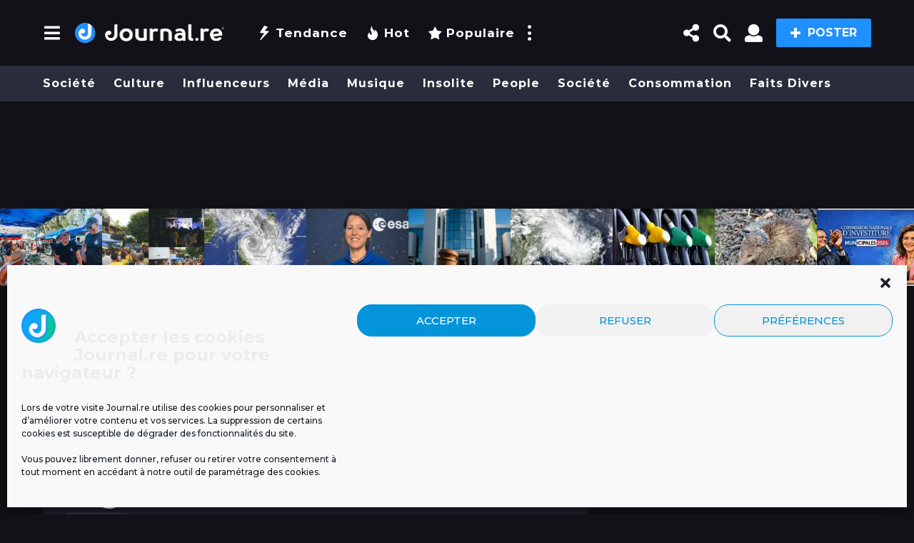

--- FILE ---
content_type: text/html; charset=UTF-8
request_url: https://www.journal.re/faits-divers/choquee-une-portoise-constate-un-dysfonctionnement-regrettable.html
body_size: 64757
content:
<!DOCTYPE HTML>
<html lang="fr-FR">
	<head>
		<meta charset="UTF-8">
		<meta name="viewport" content="width=device-width, initial-scale=1.0, maximum-scale=1.0, user-scalable=no">
					<link rel="pingback" href="https://www.journal.re/xmlrpc.php">
				<title>Choquée une Portoise constate un « dysfonctionnement regrettable » - Journal.re</title>
	<style>img:is([sizes="auto" i], [sizes^="auto," i]) { contain-intrinsic-size: 3000px 1500px }</style>
		<script type="text/javascript">
		(function( $ ) {

			var themeModeStylesheetURL = 'https://www.journal.re/wp-content/themes/boombox/css/day-mode.min.css';
			var getCookie = function( cname ) {
				var name = cname + "=";
				var decodedCookie = decodeURIComponent( document.cookie );
				var ca = decodedCookie.split( ';' );
				for ( var i = 0; i < ca.length; i++ ) {
					var c = ca[i];
					while ( c.charAt( 0 ) == ' ' ) {
						c = c.substring( 1 );
					}
					if ( c.indexOf( name ) == 0 ) {
						return c.substring( name.length, c.length );
					}
				}
				return "";
			};
			var setCookie = function( cname, cvalue, exdays ) {
				var d = new Date();
				d.setTime( d.getTime() + (exdays * 24 * 60 * 60 * 1000) );
				var expires = "expires=" + d.toUTCString();
				document.cookie = cname + "=" + cvalue + ";" + expires + ";path=/";
			};
			var delete_cookie = function( cname ) {
				setCookie( cname, null, 0 );
			};
			var appendThemeModeLink = function() {
				var link = document.createElement( 'link' );
				var targetNode = document.getElementById( 'boombox-primary-style-inline-css' );
				link.rel = 'stylesheet';
				link.id = 'boombox-theme-mode-css';
				link.href = themeModeStylesheetURL;
				link.media = 'all';

				targetNode.parentNode.insertBefore( link, targetNode.nextSibling );
			};

			document.addEventListener( 'DOMContentLoaded', function() {
				var switchers = document.querySelectorAll( '.bb-mode-switcher .bb-mode-toggle' );

				for ( var i = 0; i < switchers.length; i++ ) {
					switchers[i].addEventListener( 'click', function(e) {
					    e.preventDefault();
						var stylesheet = document.getElementById( 'boombox-theme-mode-css' );
						if ( !!getCookie( 'boombox-theme-mode' ) ) {
							if ( stylesheet ) {
								stylesheet.setAttribute( 'disabled', 'disabled' );
							}
                            document.body.classList.remove("boombox-mode-on");
							delete_cookie( 'boombox-theme-mode' );
						} else {
							if ( stylesheet ) {
								stylesheet.removeAttribute( 'disabled' );
							} else {
								appendThemeModeLink();
							}
                            document.body.classList.add("boombox-mode-on");
							setCookie( 'boombox-theme-mode', 1, 365 );
						}
					} );
				}

                if ( !!getCookie( 'boombox-theme-mode' ) ) {
                    document.body.classList.add("boombox-mode-on");
                }
			} );

			if ( !!getCookie( 'boombox-theme-mode' ) ) {

				var appendInterval = setInterval( function() {
					if ( document.getElementById( 'boombox-primary-style-inline-css' ) ) {
						clearInterval( appendInterval );
						appendThemeModeLink();
					}
				}, 25 );
			}

		})();
	</script><meta name="dc.title" content="Choquée une Portoise constate un « dysfonctionnement regrettable » - Journal.re">
<meta name="dc.description" content="Les réseaux sociaux sont souvent utilisés pour lancer des alertes en direction des collectivité. C&#039;est le cas pour Ericka qui se dit choquée par l&#039;état des toilettes d&#039;un centre de loisirs. Selon la portoise « l&#039;utilisation des sanitaires est déplorable » elle ajout encore que « la santé de nos enfants doit être…">
<meta name="dc.relation" content="https://www.journal.re/faits-divers/choquee-une-portoise-constate-un-dysfonctionnement-regrettable.html">
<meta name="dc.source" content="https://www.journal.re">
<meta name="dc.language" content="fr_FR">
<meta name="description" content="Les réseaux sociaux sont souvent utilisés pour lancer des alertes en direction des collectivité. C&#039;est le cas pour Ericka qui se dit choquée par l&#039;état des toilettes d&#039;un centre de loisirs. Selon la portoise « l&#039;utilisation des sanitaires est déplorable » elle ajout encore que « la santé de nos enfants doit être…">
<meta name="robots" content="index, follow, max-snippet:-1, max-image-preview:large, max-video-preview:-1">
<link rel="canonical" href="https://www.journal.re/faits-divers/choquee-une-portoise-constate-un-dysfonctionnement-regrettable.html">
<meta property="og:url" content="https://www.journal.re/faits-divers/choquee-une-portoise-constate-un-dysfonctionnement-regrettable.html">
<meta property="og:site_name" content="Journal.re">
<meta property="og:locale" content="fr_FR">
<meta property="og:type" content="article">
<meta property="article:author" content="https://www.facebook.com/journal.re/">
<meta property="article:publisher" content="https://www.facebook.com/journal.re/">
<meta property="article:section" content="Faits divers">
<meta property="article:tag" content="Centre de loisirs">
<meta property="article:tag" content="Le Port">
<meta property="article:tag" content="Parents">
<meta property="article:tag" content="Toillette">
<meta property="article:tag" content="Vacances">
<meta property="og:title" content="Choquée une Portoise constate un « dysfonctionnement regrettable » - Journal.re">
<meta property="og:description" content="Les réseaux sociaux sont souvent utilisés pour lancer des alertes en direction des collectivité. C&#039;est le cas pour Ericka qui se dit choquée par l&#039;état des toilettes d&#039;un centre de loisirs. Selon la portoise « l&#039;utilisation des sanitaires est déplorable » elle ajout encore que « la santé de nos enfants doit être…">
<meta property="og:image" content="https://www.journal.re/wp-content/uploads/2016/07/toillettes-le-port.jpg">
<meta property="og:image:secure_url" content="https://www.journal.re/wp-content/uploads/2016/07/toillettes-le-port.jpg">
<meta property="og:image:width" content="800">
<meta property="og:image:height" content="533">
<meta property="fb:pages" content="">
<meta property="fb:admins" content="">
<meta property="fb:app_id" content="">
<meta name="twitter:card" content="summary">
<meta name="twitter:site" content="@Journal_Re">
<meta name="twitter:creator" content="@Journal_Re">
<meta name="twitter:title" content="Choquée une Portoise constate un « dysfonctionnement regrettable » - Journal.re">
<meta name="twitter:description" content="Les réseaux sociaux sont souvent utilisés pour lancer des alertes en direction des collectivité. C&#039;est le cas pour Ericka qui se dit choquée par l&#039;état des toilettes d&#039;un centre de loisirs. Selon la portoise « l&#039;utilisation des sanitaires est déplorable » elle ajout encore que « la santé de nos enfants doit être…">
<meta name="twitter:image" content="https://www.journal.re/wp-content/uploads/2016/07/toillettes-le-port.jpg">
<link rel='dns-prefetch' href='//www.journal.re' />
<link rel='dns-prefetch' href='//www.googletagmanager.com' />
<link rel='dns-prefetch' href='//cdnjs.cloudflare.com' />
<link rel='dns-prefetch' href='//fonts.googleapis.com' />
<link rel='dns-prefetch' href='//pagead2.googlesyndication.com' />
<link rel="alternate" type="application/rss+xml" title="Journal.re &raquo; Flux" href="https://www.journal.re/feed" />
<link rel="alternate" type="application/rss+xml" title="Journal.re &raquo; Flux des commentaires" href="https://www.journal.re/comments/feed" />
<script type="application/ld+json">{"@context":"https:\/\/schema.org","name":"Breadcrumb","@type":"BreadcrumbList","itemListElement":[{"@type":"ListItem","position":1,"item":{"@type":"WebPage","id":"https:\/\/www.journal.re\/sujets\/faits-divers#webpage","url":"https:\/\/www.journal.re\/sujets\/faits-divers","name":"Faits divers"}},{"@type":"ListItem","position":2,"item":{"@type":"WebPage","id":"https:\/\/www.journal.re\/faits-divers\/choquee-une-portoise-constate-un-dysfonctionnement-regrettable.html#webpage","url":"https:\/\/www.journal.re\/faits-divers\/choquee-une-portoise-constate-un-dysfonctionnement-regrettable.html","name":"Choqu\u00e9e une Portoise constate un \u00ab dysfonctionnement regrettable \u00bb"}}]}</script>
<link rel="alternate" type="application/rss+xml" title="Journal.re &raquo; Choquée une Portoise constate un « dysfonctionnement regrettable » Flux des commentaires" href="https://www.journal.re/faits-divers/choquee-une-portoise-constate-un-dysfonctionnement-regrettable.html/feed" />
<script type="text/javascript">
/* <![CDATA[ */
window._wpemojiSettings = {"baseUrl":"https:\/\/s.w.org\/images\/core\/emoji\/16.0.1\/72x72\/","ext":".png","svgUrl":"https:\/\/s.w.org\/images\/core\/emoji\/16.0.1\/svg\/","svgExt":".svg","source":{"concatemoji":"https:\/\/www.journal.re\/wp-includes\/js\/wp-emoji-release.min.js?ver=6.8.3"}};
/*! This file is auto-generated */
!function(s,n){var o,i,e;function c(e){try{var t={supportTests:e,timestamp:(new Date).valueOf()};sessionStorage.setItem(o,JSON.stringify(t))}catch(e){}}function p(e,t,n){e.clearRect(0,0,e.canvas.width,e.canvas.height),e.fillText(t,0,0);var t=new Uint32Array(e.getImageData(0,0,e.canvas.width,e.canvas.height).data),a=(e.clearRect(0,0,e.canvas.width,e.canvas.height),e.fillText(n,0,0),new Uint32Array(e.getImageData(0,0,e.canvas.width,e.canvas.height).data));return t.every(function(e,t){return e===a[t]})}function u(e,t){e.clearRect(0,0,e.canvas.width,e.canvas.height),e.fillText(t,0,0);for(var n=e.getImageData(16,16,1,1),a=0;a<n.data.length;a++)if(0!==n.data[a])return!1;return!0}function f(e,t,n,a){switch(t){case"flag":return n(e,"\ud83c\udff3\ufe0f\u200d\u26a7\ufe0f","\ud83c\udff3\ufe0f\u200b\u26a7\ufe0f")?!1:!n(e,"\ud83c\udde8\ud83c\uddf6","\ud83c\udde8\u200b\ud83c\uddf6")&&!n(e,"\ud83c\udff4\udb40\udc67\udb40\udc62\udb40\udc65\udb40\udc6e\udb40\udc67\udb40\udc7f","\ud83c\udff4\u200b\udb40\udc67\u200b\udb40\udc62\u200b\udb40\udc65\u200b\udb40\udc6e\u200b\udb40\udc67\u200b\udb40\udc7f");case"emoji":return!a(e,"\ud83e\udedf")}return!1}function g(e,t,n,a){var r="undefined"!=typeof WorkerGlobalScope&&self instanceof WorkerGlobalScope?new OffscreenCanvas(300,150):s.createElement("canvas"),o=r.getContext("2d",{willReadFrequently:!0}),i=(o.textBaseline="top",o.font="600 32px Arial",{});return e.forEach(function(e){i[e]=t(o,e,n,a)}),i}function t(e){var t=s.createElement("script");t.src=e,t.defer=!0,s.head.appendChild(t)}"undefined"!=typeof Promise&&(o="wpEmojiSettingsSupports",i=["flag","emoji"],n.supports={everything:!0,everythingExceptFlag:!0},e=new Promise(function(e){s.addEventListener("DOMContentLoaded",e,{once:!0})}),new Promise(function(t){var n=function(){try{var e=JSON.parse(sessionStorage.getItem(o));if("object"==typeof e&&"number"==typeof e.timestamp&&(new Date).valueOf()<e.timestamp+604800&&"object"==typeof e.supportTests)return e.supportTests}catch(e){}return null}();if(!n){if("undefined"!=typeof Worker&&"undefined"!=typeof OffscreenCanvas&&"undefined"!=typeof URL&&URL.createObjectURL&&"undefined"!=typeof Blob)try{var e="postMessage("+g.toString()+"("+[JSON.stringify(i),f.toString(),p.toString(),u.toString()].join(",")+"));",a=new Blob([e],{type:"text/javascript"}),r=new Worker(URL.createObjectURL(a),{name:"wpTestEmojiSupports"});return void(r.onmessage=function(e){c(n=e.data),r.terminate(),t(n)})}catch(e){}c(n=g(i,f,p,u))}t(n)}).then(function(e){for(var t in e)n.supports[t]=e[t],n.supports.everything=n.supports.everything&&n.supports[t],"flag"!==t&&(n.supports.everythingExceptFlag=n.supports.everythingExceptFlag&&n.supports[t]);n.supports.everythingExceptFlag=n.supports.everythingExceptFlag&&!n.supports.flag,n.DOMReady=!1,n.readyCallback=function(){n.DOMReady=!0}}).then(function(){return e}).then(function(){var e;n.supports.everything||(n.readyCallback(),(e=n.source||{}).concatemoji?t(e.concatemoji):e.wpemoji&&e.twemoji&&(t(e.twemoji),t(e.wpemoji)))}))}((window,document),window._wpemojiSettings);
/* ]]> */
</script>
<link rel='stylesheet' id='zombify-iconfonts-css' href='https://www.journal.re/wp-content/plugins/zombify/assets/fonts/icon-fonts/icomoon/style.min.css?ver=1.7.5' type='text/css' media='all' />
<link rel='stylesheet' id='zombify-style-css' href='https://www.journal.re/wp-content/plugins/zombify/assets/css/zombify.min.css?ver=1.7.5' type='text/css' media='all' />
<link rel='stylesheet' id='zombify-froala-pkgd-css-css' href='https://www.journal.re/wp-content/plugins/zombify/assets/js/plugins/froala-editor/css/froala_editor.pkgd.min.css?ver=1.7.5' type='text/css' media='all' />
<link rel='stylesheet' id='zombify-froala-css-css' href='https://www.journal.re/wp-content/plugins/zombify/assets/js/plugins/froala-editor/css/froala_style.min.css?ver=1.7.5' type='text/css' media='all' />
<link rel='stylesheet' id='zombify-froala-font-awesome-css' href='https://cdnjs.cloudflare.com/ajax/libs/font-awesome/4.4.0/css/font-awesome.min.css?ver=1.7.5' type='text/css' media='all' />
<link rel='stylesheet' id='mediaelement-css' href='https://www.journal.re/wp-includes/js/mediaelement/mediaelementplayer-legacy.min.css?ver=4.2.17' type='text/css' media='all' />
<link rel='stylesheet' id='wp-mediaelement-css' href='https://www.journal.re/wp-includes/js/mediaelement/wp-mediaelement.min.css?ver=6.8.3' type='text/css' media='all' />
<link rel='stylesheet' id='zombify-plugins-css-css' href='https://www.journal.re/wp-content/plugins/zombify/assets/js/plugins/zombify-plugins.min.css?ver=1.7.5' type='text/css' media='all' />
<style id='zombify-plugins-css-inline-css' type='text/css'>
/* Primary Color Scheme */

/* background color */
#zombify-main-section.zf-story .zf-start .zf-add-component i,#zombify-main-section .zf-uploader .zf-label .zf-label_text,#zombify-main-section.zf-story .zf-components .zf-components_plus,#zombify-main-section .zf-checkbox-currect input:checked+.zf-toggle .zf-icon,#zombify-main-section-front .zf-list .zf-next-prev-pagination .zf-nav,
#zf-fixed-bottom-pane .zf-button, .zf-fixed-bottom-pane .zf-button,.zf-create-box .zf-item:hover .zf-wrapper,#zombify-main-section-front .zf-poll .zf-quiz_answer .zf-poll-stat,#zombify-main-section .zf-button,#zombify-main-section .zf-upload-content .zf-uploader .zf-label .zf-icon,.zombify-submit-popup .zf-content .zf-btn-group .zf-btn.zf-create, #zombify-main-section .zf-progressbar .zf-progressbar-active,#zombify-main-section-front .zf-quiz .zf-quiz_answer.zf-input .zf-quiz-guess-btn {
  background-color: #1e90ff;
}

/* text color */
#zombify-main-section .zf-item-wrapper .zf-body.zf-numeric .zf-index,#zombify-main-section.zf-meme .zf-options .zf-options_toggle,#zombify-main-section-front .zf-comments .bypostauthor > .comment-body .vcard .fn,
#zombify-main-section #zf-options-section .zf-head .zf-icon,.zf-create-box .zf-item .zf-icon, #zombify-main-section .zf-item-wrapper .zf-type-wrapper,#zombify-main-section-front .zf-quiz .zf-quiz_question .zf-quiz_header .zf-number,.zombify-create-popup .zf-popup_close:hover i,.zombify-submit-popup .zf-popup_close:hover i,
.zf-desktop #zombify-main-section.zf-story .zf-components .zf-add-component:hover,#zombify-main-section.zombify-personality-quiz .zf-item-wrapper .zf-type-wrapper, #zombify-main-section.zf-story .zf-item-wrapper .zf-type-wrapper,#zombify-main-section-front .zf-create-page .zf-title,#zombify-main-section-front a,#zombify-main-section-front .zf-list .zf-list_item .zf-list_header .zf-number,.zf-desktop #zombify-main-section-front .zf-list .zf-list_item .zf-list_header .zf-list_title:hover a,#zombify-main-section .fr-toolbar .fr-command.fr-btn.fr-active, .fr-popup .fr-command.fr-btn.fr-active,
#zombify-main-section h1, #zombify-main-section h2, #zombify-main-section h3, #zombify-main-section h4, #zombify-main-section h5, #zombify-main-section h6,#zombify-main-section h1, #zombify-main-section h2, #zombify-main-section h3, #zombify-main-section h4, #zombify-main-section h5, #zombify-main-section h6 {
  color: #1e90ff;
}

/* border color */
.zf-fixed-bottom-pane,#zombify-main-section .zf-button,#zombify-main-section .zf-checkbox-currect input:checked+.zf-toggle .zf-icon,#zombify-main-section .fr-toolbar,
#zf-fixed-bottom-pane .zf-button, .zf-fixed-bottom-pane .zf-button,#zombify-main-section-front .zombify-comments .zf-tabs-menu li.zf-active,
#zf-fixed-bottom-pane {
  border-color: #1e90ff;
}
</style>
<style id='wp-emoji-styles-inline-css' type='text/css'>

	img.wp-smiley, img.emoji {
		display: inline !important;
		border: none !important;
		box-shadow: none !important;
		height: 1em !important;
		width: 1em !important;
		margin: 0 0.07em !important;
		vertical-align: -0.1em !important;
		background: none !important;
		padding: 0 !important;
	}
</style>
<link rel='stylesheet' id='wp-block-library-css' href='https://www.journal.re/wp-includes/css/dist/block-library/style.min.css?ver=6.8.3' type='text/css' media='all' />
<style id='classic-theme-styles-inline-css' type='text/css'>
/*! This file is auto-generated */
.wp-block-button__link{color:#fff;background-color:#32373c;border-radius:9999px;box-shadow:none;text-decoration:none;padding:calc(.667em + 2px) calc(1.333em + 2px);font-size:1.125em}.wp-block-file__button{background:#32373c;color:#fff;text-decoration:none}
</style>
<style id='bp-login-form-style-inline-css' type='text/css'>
.widget_bp_core_login_widget .bp-login-widget-user-avatar{float:left}.widget_bp_core_login_widget .bp-login-widget-user-links{margin-left:70px}#bp-login-widget-form label{display:block;font-weight:600;margin:15px 0 5px;width:auto}#bp-login-widget-form input[type=password],#bp-login-widget-form input[type=text]{background-color:#fafafa;border:1px solid #d6d6d6;border-radius:0;font:inherit;font-size:100%;padding:.5em;width:100%}#bp-login-widget-form .bp-login-widget-register-link,#bp-login-widget-form .login-submit{display:inline;width:-moz-fit-content;width:fit-content}#bp-login-widget-form .bp-login-widget-register-link{margin-left:1em}#bp-login-widget-form .bp-login-widget-register-link a{filter:invert(1)}#bp-login-widget-form .bp-login-widget-pwd-link{font-size:80%}

</style>
<style id='bp-member-style-inline-css' type='text/css'>
[data-type="bp/member"] input.components-placeholder__input{border:1px solid #757575;border-radius:2px;flex:1 1 auto;padding:6px 8px}.bp-block-member{position:relative}.bp-block-member .member-content{display:flex}.bp-block-member .user-nicename{display:block}.bp-block-member .user-nicename a{border:none;color:currentColor;text-decoration:none}.bp-block-member .bp-profile-button{width:100%}.bp-block-member .bp-profile-button a.button{bottom:10px;display:inline-block;margin:18px 0 0;position:absolute;right:0}.bp-block-member.has-cover .item-header-avatar,.bp-block-member.has-cover .member-content,.bp-block-member.has-cover .member-description{z-index:2}.bp-block-member.has-cover .member-content,.bp-block-member.has-cover .member-description{padding-top:75px}.bp-block-member.has-cover .bp-member-cover-image{background-color:#c5c5c5;background-position:top;background-repeat:no-repeat;background-size:cover;border:0;display:block;height:150px;left:0;margin:0;padding:0;position:absolute;top:0;width:100%;z-index:1}.bp-block-member img.avatar{height:auto;width:auto}.bp-block-member.avatar-none .item-header-avatar{display:none}.bp-block-member.avatar-none.has-cover{min-height:200px}.bp-block-member.avatar-full{min-height:150px}.bp-block-member.avatar-full .item-header-avatar{width:180px}.bp-block-member.avatar-thumb .member-content{align-items:center;min-height:50px}.bp-block-member.avatar-thumb .item-header-avatar{width:70px}.bp-block-member.avatar-full.has-cover{min-height:300px}.bp-block-member.avatar-full.has-cover .item-header-avatar{width:200px}.bp-block-member.avatar-full.has-cover img.avatar{background:#fffc;border:2px solid #fff;margin-left:20px}.bp-block-member.avatar-thumb.has-cover .item-header-avatar{padding-top:75px}.entry .entry-content .bp-block-member .user-nicename a{border:none;color:currentColor;text-decoration:none}

</style>
<style id='bp-members-style-inline-css' type='text/css'>
[data-type="bp/members"] .components-placeholder.is-appender{min-height:0}[data-type="bp/members"] .components-placeholder.is-appender .components-placeholder__label:empty{display:none}[data-type="bp/members"] .components-placeholder input.components-placeholder__input{border:1px solid #757575;border-radius:2px;flex:1 1 auto;padding:6px 8px}[data-type="bp/members"].avatar-none .member-description{width:calc(100% - 44px)}[data-type="bp/members"].avatar-full .member-description{width:calc(100% - 224px)}[data-type="bp/members"].avatar-thumb .member-description{width:calc(100% - 114px)}[data-type="bp/members"] .member-content{position:relative}[data-type="bp/members"] .member-content .is-right{position:absolute;right:2px;top:2px}[data-type="bp/members"] .columns-2 .member-content .member-description,[data-type="bp/members"] .columns-3 .member-content .member-description,[data-type="bp/members"] .columns-4 .member-content .member-description{padding-left:44px;width:calc(100% - 44px)}[data-type="bp/members"] .columns-3 .is-right{right:-10px}[data-type="bp/members"] .columns-4 .is-right{right:-50px}.bp-block-members.is-grid{display:flex;flex-wrap:wrap;padding:0}.bp-block-members.is-grid .member-content{margin:0 1.25em 1.25em 0;width:100%}@media(min-width:600px){.bp-block-members.columns-2 .member-content{width:calc(50% - .625em)}.bp-block-members.columns-2 .member-content:nth-child(2n){margin-right:0}.bp-block-members.columns-3 .member-content{width:calc(33.33333% - .83333em)}.bp-block-members.columns-3 .member-content:nth-child(3n){margin-right:0}.bp-block-members.columns-4 .member-content{width:calc(25% - .9375em)}.bp-block-members.columns-4 .member-content:nth-child(4n){margin-right:0}}.bp-block-members .member-content{display:flex;flex-direction:column;padding-bottom:1em;text-align:center}.bp-block-members .member-content .item-header-avatar,.bp-block-members .member-content .member-description{width:100%}.bp-block-members .member-content .item-header-avatar{margin:0 auto}.bp-block-members .member-content .item-header-avatar img.avatar{display:inline-block}@media(min-width:600px){.bp-block-members .member-content{flex-direction:row;text-align:left}.bp-block-members .member-content .item-header-avatar,.bp-block-members .member-content .member-description{width:auto}.bp-block-members .member-content .item-header-avatar{margin:0}}.bp-block-members .member-content .user-nicename{display:block}.bp-block-members .member-content .user-nicename a{border:none;color:currentColor;text-decoration:none}.bp-block-members .member-content time{color:#767676;display:block;font-size:80%}.bp-block-members.avatar-none .item-header-avatar{display:none}.bp-block-members.avatar-full{min-height:190px}.bp-block-members.avatar-full .item-header-avatar{width:180px}.bp-block-members.avatar-thumb .member-content{min-height:80px}.bp-block-members.avatar-thumb .item-header-avatar{width:70px}.bp-block-members.columns-2 .member-content,.bp-block-members.columns-3 .member-content,.bp-block-members.columns-4 .member-content{display:block;text-align:center}.bp-block-members.columns-2 .member-content .item-header-avatar,.bp-block-members.columns-3 .member-content .item-header-avatar,.bp-block-members.columns-4 .member-content .item-header-avatar{margin:0 auto}.bp-block-members img.avatar{height:auto;max-width:-moz-fit-content;max-width:fit-content;width:auto}.bp-block-members .member-content.has-activity{align-items:center}.bp-block-members .member-content.has-activity .item-header-avatar{padding-right:1em}.bp-block-members .member-content.has-activity .wp-block-quote{margin-bottom:0;text-align:left}.bp-block-members .member-content.has-activity .wp-block-quote cite a,.entry .entry-content .bp-block-members .user-nicename a{border:none;color:currentColor;text-decoration:none}

</style>
<style id='bp-dynamic-members-style-inline-css' type='text/css'>
.bp-dynamic-block-container .item-options{font-size:.5em;margin:0 0 1em;padding:1em 0}.bp-dynamic-block-container .item-options a.selected{font-weight:600}.bp-dynamic-block-container ul.item-list{list-style:none;margin:1em 0;padding-left:0}.bp-dynamic-block-container ul.item-list li{margin-bottom:1em}.bp-dynamic-block-container ul.item-list li:after,.bp-dynamic-block-container ul.item-list li:before{content:" ";display:table}.bp-dynamic-block-container ul.item-list li:after{clear:both}.bp-dynamic-block-container ul.item-list li .item-avatar{float:left;width:60px}.bp-dynamic-block-container ul.item-list li .item{margin-left:70px}

</style>
<style id='bp-online-members-style-inline-css' type='text/css'>
.widget_bp_core_whos_online_widget .avatar-block,[data-type="bp/online-members"] .avatar-block{display:flex;flex-flow:row wrap}.widget_bp_core_whos_online_widget .avatar-block img,[data-type="bp/online-members"] .avatar-block img{margin:.5em}

</style>
<style id='bp-active-members-style-inline-css' type='text/css'>
.widget_bp_core_recently_active_widget .avatar-block,[data-type="bp/active-members"] .avatar-block{display:flex;flex-flow:row wrap}.widget_bp_core_recently_active_widget .avatar-block img,[data-type="bp/active-members"] .avatar-block img{margin:.5em}

</style>
<style id='bp-latest-activities-style-inline-css' type='text/css'>
.bp-latest-activities .components-flex.components-select-control select[multiple]{height:auto;padding:0 8px}.bp-latest-activities .components-flex.components-select-control select[multiple]+.components-input-control__suffix svg{display:none}.bp-latest-activities-block a,.entry .entry-content .bp-latest-activities-block a{border:none;text-decoration:none}.bp-latest-activities-block .activity-list.item-list blockquote{border:none;padding:0}.bp-latest-activities-block .activity-list.item-list blockquote .activity-item:not(.mini){box-shadow:1px 0 4px #00000026;padding:0 1em;position:relative}.bp-latest-activities-block .activity-list.item-list blockquote .activity-item:not(.mini):after,.bp-latest-activities-block .activity-list.item-list blockquote .activity-item:not(.mini):before{border-color:#0000;border-style:solid;content:"";display:block;height:0;left:15px;position:absolute;width:0}.bp-latest-activities-block .activity-list.item-list blockquote .activity-item:not(.mini):before{border-top-color:#00000026;border-width:9px;bottom:-18px;left:14px}.bp-latest-activities-block .activity-list.item-list blockquote .activity-item:not(.mini):after{border-top-color:#fff;border-width:8px;bottom:-16px}.bp-latest-activities-block .activity-list.item-list blockquote .activity-item.mini .avatar{display:inline-block;height:20px;margin-right:2px;vertical-align:middle;width:20px}.bp-latest-activities-block .activity-list.item-list footer{align-items:center;display:flex}.bp-latest-activities-block .activity-list.item-list footer img.avatar{border:none;display:inline-block;margin-right:.5em}.bp-latest-activities-block .activity-list.item-list footer .activity-time-since{font-size:90%}.bp-latest-activities-block .widget-error{border-left:4px solid #0b80a4;box-shadow:1px 0 4px #00000026}.bp-latest-activities-block .widget-error p{padding:0 1em}

</style>
<style id='bp-friends-style-inline-css' type='text/css'>
.bp-dynamic-block-container .item-options{font-size:.5em;margin:0 0 1em;padding:1em 0}.bp-dynamic-block-container .item-options a.selected{font-weight:600}.bp-dynamic-block-container ul.item-list{list-style:none;margin:1em 0;padding-left:0}.bp-dynamic-block-container ul.item-list li{margin-bottom:1em}.bp-dynamic-block-container ul.item-list li:after,.bp-dynamic-block-container ul.item-list li:before{content:" ";display:table}.bp-dynamic-block-container ul.item-list li:after{clear:both}.bp-dynamic-block-container ul.item-list li .item-avatar{float:left;width:60px}.bp-dynamic-block-container ul.item-list li .item{margin-left:70px}

</style>
<style id='bp-group-style-inline-css' type='text/css'>
[data-type="bp/group"] input.components-placeholder__input{border:1px solid #757575;border-radius:2px;flex:1 1 auto;padding:6px 8px}.bp-block-group{position:relative}.bp-block-group .group-content{display:flex}.bp-block-group .group-description{width:100%}.bp-block-group .group-description-content{margin-bottom:18px;width:100%}.bp-block-group .bp-profile-button{overflow:hidden;width:100%}.bp-block-group .bp-profile-button a.button{margin:18px 0 0}.bp-block-group.has-cover .group-content,.bp-block-group.has-cover .group-description,.bp-block-group.has-cover .item-header-avatar{z-index:2}.bp-block-group.has-cover .group-content,.bp-block-group.has-cover .group-description{padding-top:75px}.bp-block-group.has-cover .bp-group-cover-image{background-color:#c5c5c5;background-position:top;background-repeat:no-repeat;background-size:cover;border:0;display:block;height:150px;left:0;margin:0;padding:0;position:absolute;top:0;width:100%;z-index:1}.bp-block-group img.avatar{height:auto;width:auto}.bp-block-group.avatar-none .item-header-avatar{display:none}.bp-block-group.avatar-full{min-height:150px}.bp-block-group.avatar-full .item-header-avatar{width:180px}.bp-block-group.avatar-full .group-description{padding-left:35px}.bp-block-group.avatar-thumb .item-header-avatar{width:70px}.bp-block-group.avatar-thumb .item-header-avatar img.avatar{margin-top:15px}.bp-block-group.avatar-none.has-cover{min-height:200px}.bp-block-group.avatar-none.has-cover .item-header-avatar{padding-top:75px}.bp-block-group.avatar-full.has-cover{min-height:300px}.bp-block-group.avatar-full.has-cover .item-header-avatar{width:200px}.bp-block-group.avatar-full.has-cover img.avatar{background:#fffc;border:2px solid #fff;margin-left:20px}.bp-block-group.avatar-thumb:not(.has-description) .group-content{align-items:center;min-height:50px}.bp-block-group.avatar-thumb.has-cover .item-header-avatar{padding-top:75px}.bp-block-group.has-description .bp-profile-button a.button{display:block;float:right}

</style>
<style id='bp-groups-style-inline-css' type='text/css'>
[data-type="bp/groups"] .components-placeholder.is-appender{min-height:0}[data-type="bp/groups"] .components-placeholder.is-appender .components-placeholder__label:empty{display:none}[data-type="bp/groups"] .components-placeholder input.components-placeholder__input{border:1px solid #757575;border-radius:2px;flex:1 1 auto;padding:6px 8px}[data-type="bp/groups"].avatar-none .group-description{width:calc(100% - 44px)}[data-type="bp/groups"].avatar-full .group-description{width:calc(100% - 224px)}[data-type="bp/groups"].avatar-thumb .group-description{width:calc(100% - 114px)}[data-type="bp/groups"] .group-content{position:relative}[data-type="bp/groups"] .group-content .is-right{position:absolute;right:2px;top:2px}[data-type="bp/groups"] .columns-2 .group-content .group-description,[data-type="bp/groups"] .columns-3 .group-content .group-description,[data-type="bp/groups"] .columns-4 .group-content .group-description{padding-left:44px;width:calc(100% - 44px)}[data-type="bp/groups"] .columns-3 .is-right{right:-10px}[data-type="bp/groups"] .columns-4 .is-right{right:-50px}.bp-block-groups.is-grid{display:flex;flex-wrap:wrap;padding:0}.bp-block-groups.is-grid .group-content{margin:0 1.25em 1.25em 0;width:100%}@media(min-width:600px){.bp-block-groups.columns-2 .group-content{width:calc(50% - .625em)}.bp-block-groups.columns-2 .group-content:nth-child(2n){margin-right:0}.bp-block-groups.columns-3 .group-content{width:calc(33.33333% - .83333em)}.bp-block-groups.columns-3 .group-content:nth-child(3n){margin-right:0}.bp-block-groups.columns-4 .group-content{width:calc(25% - .9375em)}.bp-block-groups.columns-4 .group-content:nth-child(4n){margin-right:0}}.bp-block-groups .group-content{display:flex;flex-direction:column;padding-bottom:1em;text-align:center}.bp-block-groups .group-content .group-description,.bp-block-groups .group-content .item-header-avatar{width:100%}.bp-block-groups .group-content .item-header-avatar{margin:0 auto}.bp-block-groups .group-content .item-header-avatar img.avatar{display:inline-block}@media(min-width:600px){.bp-block-groups .group-content{flex-direction:row;text-align:left}.bp-block-groups .group-content .group-description,.bp-block-groups .group-content .item-header-avatar{width:auto}.bp-block-groups .group-content .item-header-avatar{margin:0}}.bp-block-groups .group-content time{color:#767676;display:block;font-size:80%}.bp-block-groups.avatar-none .item-header-avatar{display:none}.bp-block-groups.avatar-full{min-height:190px}.bp-block-groups.avatar-full .item-header-avatar{width:180px}.bp-block-groups.avatar-thumb .group-content{min-height:80px}.bp-block-groups.avatar-thumb .item-header-avatar{width:70px}.bp-block-groups.columns-2 .group-content,.bp-block-groups.columns-3 .group-content,.bp-block-groups.columns-4 .group-content{display:block;text-align:center}.bp-block-groups.columns-2 .group-content .item-header-avatar,.bp-block-groups.columns-3 .group-content .item-header-avatar,.bp-block-groups.columns-4 .group-content .item-header-avatar{margin:0 auto}.bp-block-groups img.avatar{height:auto;max-width:-moz-fit-content;max-width:fit-content;width:auto}.bp-block-groups .member-content.has-description{align-items:center}.bp-block-groups .member-content.has-description .item-header-avatar{padding-right:1em}.bp-block-groups .member-content.has-description .group-description-content{margin-bottom:0;text-align:left}

</style>
<style id='bp-dynamic-groups-style-inline-css' type='text/css'>
.bp-dynamic-block-container .item-options{font-size:.5em;margin:0 0 1em;padding:1em 0}.bp-dynamic-block-container .item-options a.selected{font-weight:600}.bp-dynamic-block-container ul.item-list{list-style:none;margin:1em 0;padding-left:0}.bp-dynamic-block-container ul.item-list li{margin-bottom:1em}.bp-dynamic-block-container ul.item-list li:after,.bp-dynamic-block-container ul.item-list li:before{content:" ";display:table}.bp-dynamic-block-container ul.item-list li:after{clear:both}.bp-dynamic-block-container ul.item-list li .item-avatar{float:left;width:60px}.bp-dynamic-block-container ul.item-list li .item{margin-left:70px}

</style>
<style id='bp-sitewide-notices-style-inline-css' type='text/css'>
.bp-sitewide-notice-block .bp-screen-reader-text,[data-type="bp/sitewide-notices"] .bp-screen-reader-text{border:0;clip:rect(0 0 0 0);height:1px;margin:-1px;overflow:hidden;padding:0;position:absolute;width:1px;word-wrap:normal!important}.bp-sitewide-notice-block [data-bp-tooltip]:after,[data-type="bp/sitewide-notices"] [data-bp-tooltip]:after{background-color:#fff;border:1px solid #737373;border-radius:1px;box-shadow:4px 4px 8px #0003;color:#333;content:attr(data-bp-tooltip);display:none;font-family:Helvetica Neue,Helvetica,Arial,san-serif;font-size:12px;font-weight:400;letter-spacing:normal;line-height:1.25;max-width:200px;opacity:0;padding:5px 8px;pointer-events:none;position:absolute;text-shadow:none;text-transform:none;transform:translateZ(0);transition:all 1.5s ease;visibility:hidden;white-space:nowrap;word-wrap:break-word;z-index:100000}.bp-sitewide-notice-block .bp-tooltip:after,[data-type="bp/sitewide-notices"] .bp-tooltip:after{left:50%;margin-top:7px;top:110%;transform:translate(-50%)}.bp-sitewide-notice-block{border-left:4px solid #ff853c;padding-left:1em;position:relative}.bp-sitewide-notice-block h2:before{background:none;border:none}.bp-sitewide-notice-block .dismiss-notice{background-color:#0000;border:1px solid #ff853c;color:#ff853c;display:block;padding:.2em .5em;position:absolute;right:.5em;top:.5em;width:-moz-fit-content;width:fit-content}.bp-sitewide-notice-block .dismiss-notice:hover{background-color:#ff853c;color:#fff}

</style>
<style id='wpseopress-local-business-style-inline-css' type='text/css'>
span.wp-block-wpseopress-local-business-field{margin-right:8px}

</style>
<style id='wpseopress-table-of-contents-style-inline-css' type='text/css'>
.wp-block-wpseopress-table-of-contents li.active>a{font-weight:bold}

</style>
<style id='global-styles-inline-css' type='text/css'>
:root{--wp--preset--aspect-ratio--square: 1;--wp--preset--aspect-ratio--4-3: 4/3;--wp--preset--aspect-ratio--3-4: 3/4;--wp--preset--aspect-ratio--3-2: 3/2;--wp--preset--aspect-ratio--2-3: 2/3;--wp--preset--aspect-ratio--16-9: 16/9;--wp--preset--aspect-ratio--9-16: 9/16;--wp--preset--color--black: #000000;--wp--preset--color--cyan-bluish-gray: #abb8c3;--wp--preset--color--white: #ffffff;--wp--preset--color--pale-pink: #f78da7;--wp--preset--color--vivid-red: #cf2e2e;--wp--preset--color--luminous-vivid-orange: #ff6900;--wp--preset--color--luminous-vivid-amber: #fcb900;--wp--preset--color--light-green-cyan: #7bdcb5;--wp--preset--color--vivid-green-cyan: #00d084;--wp--preset--color--pale-cyan-blue: #8ed1fc;--wp--preset--color--vivid-cyan-blue: #0693e3;--wp--preset--color--vivid-purple: #9b51e0;--wp--preset--gradient--vivid-cyan-blue-to-vivid-purple: linear-gradient(135deg,rgba(6,147,227,1) 0%,rgb(155,81,224) 100%);--wp--preset--gradient--light-green-cyan-to-vivid-green-cyan: linear-gradient(135deg,rgb(122,220,180) 0%,rgb(0,208,130) 100%);--wp--preset--gradient--luminous-vivid-amber-to-luminous-vivid-orange: linear-gradient(135deg,rgba(252,185,0,1) 0%,rgba(255,105,0,1) 100%);--wp--preset--gradient--luminous-vivid-orange-to-vivid-red: linear-gradient(135deg,rgba(255,105,0,1) 0%,rgb(207,46,46) 100%);--wp--preset--gradient--very-light-gray-to-cyan-bluish-gray: linear-gradient(135deg,rgb(238,238,238) 0%,rgb(169,184,195) 100%);--wp--preset--gradient--cool-to-warm-spectrum: linear-gradient(135deg,rgb(74,234,220) 0%,rgb(151,120,209) 20%,rgb(207,42,186) 40%,rgb(238,44,130) 60%,rgb(251,105,98) 80%,rgb(254,248,76) 100%);--wp--preset--gradient--blush-light-purple: linear-gradient(135deg,rgb(255,206,236) 0%,rgb(152,150,240) 100%);--wp--preset--gradient--blush-bordeaux: linear-gradient(135deg,rgb(254,205,165) 0%,rgb(254,45,45) 50%,rgb(107,0,62) 100%);--wp--preset--gradient--luminous-dusk: linear-gradient(135deg,rgb(255,203,112) 0%,rgb(199,81,192) 50%,rgb(65,88,208) 100%);--wp--preset--gradient--pale-ocean: linear-gradient(135deg,rgb(255,245,203) 0%,rgb(182,227,212) 50%,rgb(51,167,181) 100%);--wp--preset--gradient--electric-grass: linear-gradient(135deg,rgb(202,248,128) 0%,rgb(113,206,126) 100%);--wp--preset--gradient--midnight: linear-gradient(135deg,rgb(2,3,129) 0%,rgb(40,116,252) 100%);--wp--preset--font-size--small: 13px;--wp--preset--font-size--medium: 20px;--wp--preset--font-size--large: 36px;--wp--preset--font-size--x-large: 42px;--wp--preset--spacing--20: 0.44rem;--wp--preset--spacing--30: 0.67rem;--wp--preset--spacing--40: 1rem;--wp--preset--spacing--50: 1.5rem;--wp--preset--spacing--60: 2.25rem;--wp--preset--spacing--70: 3.38rem;--wp--preset--spacing--80: 5.06rem;--wp--preset--shadow--natural: 6px 6px 9px rgba(0, 0, 0, 0.2);--wp--preset--shadow--deep: 12px 12px 50px rgba(0, 0, 0, 0.4);--wp--preset--shadow--sharp: 6px 6px 0px rgba(0, 0, 0, 0.2);--wp--preset--shadow--outlined: 6px 6px 0px -3px rgba(255, 255, 255, 1), 6px 6px rgba(0, 0, 0, 1);--wp--preset--shadow--crisp: 6px 6px 0px rgba(0, 0, 0, 1);}:where(.is-layout-flex){gap: 0.5em;}:where(.is-layout-grid){gap: 0.5em;}body .is-layout-flex{display: flex;}.is-layout-flex{flex-wrap: wrap;align-items: center;}.is-layout-flex > :is(*, div){margin: 0;}body .is-layout-grid{display: grid;}.is-layout-grid > :is(*, div){margin: 0;}:where(.wp-block-columns.is-layout-flex){gap: 2em;}:where(.wp-block-columns.is-layout-grid){gap: 2em;}:where(.wp-block-post-template.is-layout-flex){gap: 1.25em;}:where(.wp-block-post-template.is-layout-grid){gap: 1.25em;}.has-black-color{color: var(--wp--preset--color--black) !important;}.has-cyan-bluish-gray-color{color: var(--wp--preset--color--cyan-bluish-gray) !important;}.has-white-color{color: var(--wp--preset--color--white) !important;}.has-pale-pink-color{color: var(--wp--preset--color--pale-pink) !important;}.has-vivid-red-color{color: var(--wp--preset--color--vivid-red) !important;}.has-luminous-vivid-orange-color{color: var(--wp--preset--color--luminous-vivid-orange) !important;}.has-luminous-vivid-amber-color{color: var(--wp--preset--color--luminous-vivid-amber) !important;}.has-light-green-cyan-color{color: var(--wp--preset--color--light-green-cyan) !important;}.has-vivid-green-cyan-color{color: var(--wp--preset--color--vivid-green-cyan) !important;}.has-pale-cyan-blue-color{color: var(--wp--preset--color--pale-cyan-blue) !important;}.has-vivid-cyan-blue-color{color: var(--wp--preset--color--vivid-cyan-blue) !important;}.has-vivid-purple-color{color: var(--wp--preset--color--vivid-purple) !important;}.has-black-background-color{background-color: var(--wp--preset--color--black) !important;}.has-cyan-bluish-gray-background-color{background-color: var(--wp--preset--color--cyan-bluish-gray) !important;}.has-white-background-color{background-color: var(--wp--preset--color--white) !important;}.has-pale-pink-background-color{background-color: var(--wp--preset--color--pale-pink) !important;}.has-vivid-red-background-color{background-color: var(--wp--preset--color--vivid-red) !important;}.has-luminous-vivid-orange-background-color{background-color: var(--wp--preset--color--luminous-vivid-orange) !important;}.has-luminous-vivid-amber-background-color{background-color: var(--wp--preset--color--luminous-vivid-amber) !important;}.has-light-green-cyan-background-color{background-color: var(--wp--preset--color--light-green-cyan) !important;}.has-vivid-green-cyan-background-color{background-color: var(--wp--preset--color--vivid-green-cyan) !important;}.has-pale-cyan-blue-background-color{background-color: var(--wp--preset--color--pale-cyan-blue) !important;}.has-vivid-cyan-blue-background-color{background-color: var(--wp--preset--color--vivid-cyan-blue) !important;}.has-vivid-purple-background-color{background-color: var(--wp--preset--color--vivid-purple) !important;}.has-black-border-color{border-color: var(--wp--preset--color--black) !important;}.has-cyan-bluish-gray-border-color{border-color: var(--wp--preset--color--cyan-bluish-gray) !important;}.has-white-border-color{border-color: var(--wp--preset--color--white) !important;}.has-pale-pink-border-color{border-color: var(--wp--preset--color--pale-pink) !important;}.has-vivid-red-border-color{border-color: var(--wp--preset--color--vivid-red) !important;}.has-luminous-vivid-orange-border-color{border-color: var(--wp--preset--color--luminous-vivid-orange) !important;}.has-luminous-vivid-amber-border-color{border-color: var(--wp--preset--color--luminous-vivid-amber) !important;}.has-light-green-cyan-border-color{border-color: var(--wp--preset--color--light-green-cyan) !important;}.has-vivid-green-cyan-border-color{border-color: var(--wp--preset--color--vivid-green-cyan) !important;}.has-pale-cyan-blue-border-color{border-color: var(--wp--preset--color--pale-cyan-blue) !important;}.has-vivid-cyan-blue-border-color{border-color: var(--wp--preset--color--vivid-cyan-blue) !important;}.has-vivid-purple-border-color{border-color: var(--wp--preset--color--vivid-purple) !important;}.has-vivid-cyan-blue-to-vivid-purple-gradient-background{background: var(--wp--preset--gradient--vivid-cyan-blue-to-vivid-purple) !important;}.has-light-green-cyan-to-vivid-green-cyan-gradient-background{background: var(--wp--preset--gradient--light-green-cyan-to-vivid-green-cyan) !important;}.has-luminous-vivid-amber-to-luminous-vivid-orange-gradient-background{background: var(--wp--preset--gradient--luminous-vivid-amber-to-luminous-vivid-orange) !important;}.has-luminous-vivid-orange-to-vivid-red-gradient-background{background: var(--wp--preset--gradient--luminous-vivid-orange-to-vivid-red) !important;}.has-very-light-gray-to-cyan-bluish-gray-gradient-background{background: var(--wp--preset--gradient--very-light-gray-to-cyan-bluish-gray) !important;}.has-cool-to-warm-spectrum-gradient-background{background: var(--wp--preset--gradient--cool-to-warm-spectrum) !important;}.has-blush-light-purple-gradient-background{background: var(--wp--preset--gradient--blush-light-purple) !important;}.has-blush-bordeaux-gradient-background{background: var(--wp--preset--gradient--blush-bordeaux) !important;}.has-luminous-dusk-gradient-background{background: var(--wp--preset--gradient--luminous-dusk) !important;}.has-pale-ocean-gradient-background{background: var(--wp--preset--gradient--pale-ocean) !important;}.has-electric-grass-gradient-background{background: var(--wp--preset--gradient--electric-grass) !important;}.has-midnight-gradient-background{background: var(--wp--preset--gradient--midnight) !important;}.has-small-font-size{font-size: var(--wp--preset--font-size--small) !important;}.has-medium-font-size{font-size: var(--wp--preset--font-size--medium) !important;}.has-large-font-size{font-size: var(--wp--preset--font-size--large) !important;}.has-x-large-font-size{font-size: var(--wp--preset--font-size--x-large) !important;}
:where(.wp-block-post-template.is-layout-flex){gap: 1.25em;}:where(.wp-block-post-template.is-layout-grid){gap: 1.25em;}
:where(.wp-block-columns.is-layout-flex){gap: 2em;}:where(.wp-block-columns.is-layout-grid){gap: 2em;}
:root :where(.wp-block-pullquote){font-size: 1.5em;line-height: 1.6;}
</style>
<link rel='stylesheet' id='adace-style-css' href='https://www.journal.re/wp-content/plugins/ad-ace/assets/css/style.min.css?ver=1.3.28' type='text/css' media='all' />
<link rel='stylesheet' id='shoppable-images-css-css' href='https://www.journal.re/wp-content/plugins/ad-ace/assets/css/shoppable-images-front.min.css?ver=1.3.28' type='text/css' media='all' />
<link rel='stylesheet' id='bp-parent-css-css' href='https://www.journal.re/wp-content/themes/boombox/buddypress/css/buddypress.min.css?ver=2.9.6' type='text/css' media='screen' />
<link rel='stylesheet' id='contact-form-7-css' href='https://www.journal.re/wp-content/plugins/contact-form-7/includes/css/styles.css?ver=6.1.3' type='text/css' media='all' />
<link rel='stylesheet' id='cmplz-general-css' href='https://www.journal.re/wp-content/plugins/complianz-gdpr/assets/css/cookieblocker.min.css?ver=1763142795' type='text/css' media='all' />
<link rel='stylesheet' id='boombox-styles-min-css' href='https://www.journal.re/wp-content/themes/boombox/js/plugins/plugins.min.css?ver=2.9.6' type='text/css' media='all' />
<link rel='stylesheet' id='boombox-icomoon-style-css' href='https://www.journal.re/wp-content/themes/boombox/fonts/icon-fonts/icomoon/icons.min.css?ver=2.9.6' type='text/css' media='all' />
<link rel='stylesheet' id='boombox-fonts-css' href='https://fonts.googleapis.com/css?family=Montserrat%3A300%2C300i%2C400%2C400i%2C500%2C500i%2C600%2C600i%2C700%2C700i%2C800%2C800i%2C900%2C900i&#038;subset&#038;ver=2.9.6' type='text/css' media='all' />
<link rel='stylesheet' id='boombox-primary-style-css' href='https://www.journal.re/wp-content/themes/boombox/css/style.min.css?ver=2.9.6' type='text/css' media='all' />
<style id='boombox-primary-style-inline-css' type='text/css'>

		/* -- Mobile Header -- */
		.bb-header.header-mobile .header-row {
			background-color: #121117;
			color: #ffffff;
		}
		/* If you need to specify different color for bottom/top header, use this code */
		.bb-header.header-mobile.g-style .header-c {
			color: #ffffff;
		}
		/* Mobile header breakpoint */
		@media (min-width: 992px) {
			.bb-show-desktop-header {
			  display: block;
			}
			.bb-show-mobile-header {
			  display: none;
			}
		}
	
		/* --site title color */
		.branding h1 {
		  color: #ffffff;
		}
	
		/* -top */
		.bb-header.header-desktop .top-header {
		  background-color: #121117;
		}
	
		.bb-header.header-desktop .top-header .bb-header-icon:hover,
		.bb-header.header-desktop .top-header  .bb-header-icon.active,
		.bb-header.header-desktop .top-header .main-navigation > ul > li:hover,
		.bb-header.header-desktop .top-header .main-navigation > ul > li.current-menu-item > a {
		  color: #1e90ff;
		}
	
		/* --top pattern */
		.bb-header.header-desktop .top-header svg {
		  fill: #121117;
		}
	
		/* --top text color */
		.bb-header.header-desktop .top-header {
		  color: #ffffff;
		}
	
		.bb-header.header-desktop .top-header .create-post {
		  background-color: #1e90ff;
		}
	
		/* --top button color */
		.bb-header.header-desktop .top-header .create-post {
		  color: #ffffff;
		}
		
		/* --top Typography */
		.bb-header.header-desktop .top-header .main-navigation {
			font-family: inherit;
			font-size: inherit;
			font-style : inherit;
			font-weight: inherit;
			letter-spacing: inherit;
			text-transform: inherit;
		}
		
		.bb-header.header-desktop .top-header .main-navigation .sub-menu {
			font-family: inherit;
			font-size: 14px;
			font-style : inherit;
			font-weight: 500;
			letter-spacing: inherit;
			text-transform: inherit;
		}
	
		.bb-header.header-desktop .bottom-header .bb-header-icon:hover,
		.bb-header.header-desktop .bottom-header .bb-header-icon.active,
		.bb-header.header-desktop .bottom-header .main-navigation > ul > li:hover,
		.bb-header.header-desktop .bottom-header .main-navigation > ul > li.current-menu-item > a,
		.bb-header.header-desktop .bottom-header .main-navigation > ul > li.current-menu-item > .dropdown-toggle {
		  color: #1e90ff;
		}
	
		/* -bottom */
		.bb-header.header-desktop .bottom-header {
		  background-color: #292c3b;
		}
	
		.bb-header.header-desktop .bottom-header svg {
		  fill: #292c3b;
		}
	
		/* --bottom text color */
		.bb-header.header-desktop .bottom-header {
		  color: #ffffff;
		}
	
		.bb-header.header-desktop .bottom-header .main-navigation ul li:before,
		.bb-header.header-desktop .bottom-header .account-box .user:after,
		.bb-header.header-desktop .bottom-header .create-post:before,
		.bb-header.header-desktop .bottom-header .menu-button:after {
		  border-color: #ffffff;
		}
	
		.bb-header.header-desktop .bottom-header .create-post {
		  background-color: #1e90ff;
		}
	
		/* --bottom button color */
		.bb-header.header-desktop .create-post {
		  color: #ffffff;
		}
		
		/* --bottom Typography */
		.bb-header.header-desktop .bottom-header .main-navigation {
			font-family: Montserrat,sans-serif;
			font-size: 16px;
			font-style : normal;
			font-weight: 600;
			letter-spacing: 1px;
			text-transform: capitalize;
		}
		
		.bb-header.header-desktop .bottom-header .main-navigation .sub-menu {
			font-family: inherit;
			font-size: 14px;
			font-style : inherit;
			font-weight: 500;
			letter-spacing: inherit;
			text-transform: inherit;
		}

		/* -- Logo Margin for Desktop */
		.bb-header.header-desktop .branding {
			margin-top: 15px;
			margin-bottom: 15px;
		}
		/* -- Logo Margin for Mobile */
		.bb-header.header-mobile .branding {
			margin-top: 5px;
			margin-bottom: 5px;
		}
		

		/* Custom Footer Styles */
	
		/* -top */
		.footer {
		  background-color: #151723;
		}
	
		.footer .footer-top svg {
		  fill: #151723;
		}
	
		.footer .footer-bottom svg {
		  fill: #121013;
		}
	
		/* -primary color */
		/* --primary bg */
		#footer .cat-item.current-cat a,
		#footer .widget_mc4wp_form_widget:before,#footer .widget_create_post:before,
		#footer .cat-item a:hover,
		#footer button[type="submit"],
		#footer input[type="submit"],
		#footer .bb-btn, #footer .bnt.primary {
		  background-color: #ea3748;
		}
	
		/* --primary text */
		#footer .widget_mc4wp_form_widget:before,#footer .widget_create_post:before,
		#footer button[type="submit"],
		#footer input[type="submit"],
		#footer .bb-btn, #footer .bb-bnt-primary {
		  color: #ea3748;
		}
	
		/* --primary hover */
		#footer a:hover {
		  color: #ea3748;
		}
	
		#footer .widget_categories ul li a:hover,
		#footer .widget_archive ul li a:hover,
		#footer .widget_pages ul li a:hover,
		#footer .widget_meta ul li a:hover,
		#footer .widget_nav_menu ul li a:hover {
		  background-color: #ea3748;
		  color: #ea3748;
		}
	
		#footer .slick-dots li.slick-active button:before,
		#footer .widget_tag_cloud a:hover {
		  border-color:#ea3748;
		}
	
		/* -heading color */
		#footer .bb-featured-strip .item .title,
		#footer .slick-dots li button:before,
		#footer h1,#footer h2,#footer h3,#footer h4, #footer h5,#footer h6,
		#footer .widget-title {
		  color: #ffffff;
		}
	
		/* -text color */
		#footer,
		#footer .widget_recent_comments .recentcomments .comment-author-link,
		#footer .widget_recent_comments .recentcomments a,
		#footer .byline, #footer .posted-on,
		#footer .widget_nav_menu ul li,
		#footer .widget_categories ul li,
		#footer .widget_archive ul li,
		#footer .widget_pages ul li,
		#footer .widget_meta ul li {
		  color: #ffffff;
		}
		#footer .widget_tag_cloud  a, #footer select, #footer textarea, #footer input[type="tel"], #footer input[type="text"], #footer input[type="number"], #footer input[type="date"], #footer input[type="time"], #footer input[type="url"], #footer input[type="email"], #footer input[type="search"],#footer input[type="password"],
		#footer .widget_mc4wp_form_widget:after, #footer .widget_create_post:after {
			border-color: #ffffff;
		}
	
		#footer .widget_categories ul li a,
		#footer .widget_archive ul li a,
		#footer .widget_pages ul li a,
		#footer .widget_meta ul li a,
		#footer .widget_nav_menu ul li a,
		#footer .widget_tag_cloud a {
		  color: #ffffff;
		}
	
		/* -bottom */
		/* --text  color */
		#footer .footer-bottom {
		  background-color: #121013;
		  color: #ffffff;
		}
	
		/* --text  hover */
		#footer .footer-bottom a:hover {
		  color: #ea3748;
		}
/* - Page header - */

	/* -body bg color */
	body,.bb-post-gallery-content .bb-gl-header,
	.bb-cards-view .bb-post-single.style5 .site-main, .bb-cards-view .bb-post-single.style6 .container-inner  {
	    background-color: #121117;
	}
	form#mycred-transfer-form-transfer {
		background-color: #121117 !important;
	}
	
	.branding .site-title {
		font-family: Montserrat,sans-serif;
		font-weight:400;
		font-style:normal;
	}

	#background-image {
		background-repeat:repeat;
	}

	/* -Font sizes */
	.widget-title {
		font-size: 17px;
	}
	body {
	    font-size: 16px;
	}
	@media screen and (min-width: 992px) {
		html {
			font-size: 16px;
		}
		.bb-post-single .s-post-title {
	    	font-size: 45px;
		}
	}

	/* -content bg color */
	.page-wrapper,
	#main,
	.bb-cards-view .bb-card-item,
	.bb-cards-view .widget_mc4wp_form_widget:after,
	.bb-cards-view .widget_create_post:after,
	.light-modal .modal-body,.light-modal,
	.bb-toggle .bb-header-dropdown.toggle-content,
	.bb-header.header-desktop .main-navigation .sub-menu,
	.bb-post-share-box .post-share-count,
	.bb-post-rating a,.comment-respond input[type=text], .comment-respond textarea, .comment-respond #commentform textarea#comment,
	.bb-fixed-pagination .page,.bb-fixed-pagination .pg-content,
	.bb-floating-navbar .floating-navbar-inner,
	.bb-featured-strip .bb-arrow-next, .bb-featured-strip .bb-arrow-prev,
	.bb-mobile-navigation,
	.mejs-container,.bb-post-gallery-content,
	.bb-dropdown .dropdown-toggle, .bb-dropdown .dropdown-content,
	.bb-stretched-view .bb-post-single.style5 .site-main, .bb-stretched-view .bb-post-single.style6 .container-inner,
	.bb-boxed-view .bb-post-single.style5 .site-main, .bb-boxed-view .bb-post-single.style6 .container-inner,
	.bb-advertisement.bb-sticky-bottom-area .bb-sticky-btm-el {
	  background-color: #1d1e29;
	  border-color: #1d1e29;
	}
	/* Temp Color: will be option in future */
	.bb-header.header-mobile.g-style .header-c {
		background: #1d1e29;
	}
	.bb-header-navigation .main-navigation .sub-menu:before,
	.bb-toggle .toggle-content.bb-header-dropdown:before {
	    border-color: transparent transparent #1d1e29;
	}
	select, .bb-form-block input, .bb-form-block select, .bb-form-block textarea,
	.bb-author-vcard .author {
		background-color: #1d1e29;
	}
	.bb-tabs .tabs-menu .count {
	  color: #1d1e29;
	}

	/* -page width */
	.page-wrapper {
	  width: 100%;
	}

	/* -primary color */
	/* --primary color for bg */
	.mark, mark,.box_list,
	.bb-tooltip:before,
	.bb-text-highlight.primary-color,
	#comments .nav-links a,
	.light-modal .modal-close,
	.quiz_row:hover,
	.progress-bar-success,
	.onoffswitch,.onoffswitch2,
	.widget_nav_menu ul li a:hover,
	.widget_categories ul li a:hover,
	.widget_archive ul li a:hover,
	.widget_pages ul li a:hover,
	.widget_meta ul li a:hover,
	.widget_mc4wp_form_widget:before,.widget_create_post:before,
	.widget_calendar table th a,
	.widget_calendar table td a,
	.go-top, .bb-affiliate-content .item-url,
	.bb-mobile-navigation .close,
	.bb-wp-pagination .page-numbers.next, .bb-wp-pagination .page-numbers.prev,
	.navigation.pagination .page-numbers.next, .navigation.pagination .page-numbers.prev,
	.bb-next-prev-pagination .page-link,
	.bb-next-pagination .page-link,
	.bb-post-share-box .post-share-count,
	.cat-item.current-cat a,
	.cat-item a:hover,
	.bb-fixed-pagination .page:hover .pg-arrow,
	button[type="submit"],
	input[type="submit"],
	.bb-btn.bb-btn-primary,.bb-btn.bb-btn-primary:hover,
	blockquote:before,.bb-btn.bb-btn-primary-outline:hover,.bb-post-gallery-content .bb-gl-meta .bb-gl-arrow,
	hr.primary-color,
	.bb-bg-primary, .bb-bg-primary.bb-btn,
	.bb-sticky-btm .btn-close {
	  background-color: #1e90ff;
	}
	.bb-tooltip:after,
	hr.bb-line-dashed.primary-color, hr.bb-line-dotted.primary-color {
		border-top-color:#1e90ff;
	}

	/* --primary text */
	.mark, mark,
	.bb-tooltip:before,
	.bb-wp-pagination .page-numbers.next, .bb-wp-pagination .page-numbers.prev,
	.navigation.pagination .page-numbers.next, .navigation.pagination .page-numbers.prev,
	.bb-text-highlight.primary-color,
	#comments .nav-links a,
	.light-modal .modal-close,
	.sr-only,.box_list,
	.quiz_row:hover, .bb-affiliate-content .item-url,
	.onoffswitch,.onoffswitch2,
	.bb-next-prev-pagination .page-link,
	.bb-next-pagination .page-link,
	.widget_nav_menu ul li a:hover,
	.widget_categories ul li a:hover,
	.widget_archive ul li a:hover,
	.widget_pages ul li a:hover,
	.widget_meta ul li a:hover,
	.cat-item.current-cat a,
	.widget_mc4wp_form_widget:before,.widget_create_post:before,
	.go-top,
	.widget_calendar table th a,
	.widget_calendar table td a,
	.bb-mobile-navigation .close,
	.bb-post-share-box .post-share-count,
	.bb-fixed-pagination .page:hover .pg-arrow,
	button[type="submit"],
	input[type="submit"],
	.bb-btn.bb-btn-primary,.bb-btn.bb-btn-primary:hover,.bb-btn.bb-btn-primary-outline:hover,
	blockquote:before,.bb-post-gallery-content .bb-gl-meta .bb-gl-arrow,
	.bb-bg-primary,
	.bb-sticky-btm .btn-close {
	  color: #ffffff;
	}

	/* -primary color */
	/* --primary color for text */
	#cancel-comment-reply-link,
	.bb-affiliate-content .price:before,
	.bb-header-navigation .main-navigation > ul .sub-menu li:hover > a,
	.bb-header-navigation .main-navigation > ul .sub-menu li.current-menu-item a,
	.bb-header-navigation .more-navigation .section-navigation ul li:hover a,
	.bb-mobile-navigation .main-navigation li a:hover,.bb-mobile-navigation .main-navigation>ul>li .sub-menu li a:hover,
	.bb-mobile-navigation .main-navigation li.current-menu-item > a, .bb-mobile-navigation .main-navigation .sub-menu li.current-menu-item > a,
	.bb-mobile-navigation .main-navigation li.current-menu-item > .dropdown-toggle, .bb-mobile-navigation .main-navigation .sub-menu li.current-menu-item > .dropdown-toggle,
	.sticky .post-thumbnail:after,
	.entry-no-lg,
	.entry-title:hover a,
	.post-types .item:hover .bb-icon,
	.bb-text-dropcap.primary-color,
	.bb-btn-primary-outline,
	.bb-btn-link:hover,
	.bb-btn-link,#comments .bypostauthor > .comment-body .vcard .fn,
	.more-link:hover,
	.widget_bb-side-navigation .menu-item.menu-item-icon .bb-icon,
	.bb-price-block .current-price:before, .bb-price-block ins:before, .bb-price-block .amount:before, .product_list_widget ins .amount:before {
	  color: #1e90ff;
	}

    .single.nsfw-post .bb-post-single .nsfw-post h3,
    .bb-post-nav .nsfw-post h3,
	.post-thumbnail .nsfw-post h3{
	    color: #1e90ff !important;
	}
	.post-types .item:hover,
	.more-load-button button:hover,
	.bb-btn-primary-outline,.bb-btn-primary:hover,
	.widget_tag_cloud .tagcloud a:hover {
	  border-color: #1e90ff;
	}

	.bb-tabs .tabs-menu li.active:before  {
		background-color: #1e90ff;
	}

	/* -link color */
	a,.bb-timing-block .timing-seconds {
	  color:#1e90ff
	}

	/* - base text color */
	body, html,
	.widget_recent_comments .recentcomments .comment-author-link,.widget_recent_comments .recentcomments a,
	.bb-header.header-desktop .main-navigation .sub-menu,
	.bb-header-dropdown.toggle-content,.comment-respond input[type=text], .comment-respond textarea,
	.featured-strip .slick-dots li button:before,
	.more-load-button button,.comment-vote .count,
	.bb-mobile-navigation .bb-header-search .search-submit,
	#comments .comment .comment-body .comment-content small .dropdown-toggle,
	.byline a,.byline .author-name,
	.bb-featured-strip .bb-arrow-next, .bb-featured-strip .bb-arrow-prev,
	.bb-price-block, .bb-price-block > .amount, .bb-price-block ins .amount,
	.bb-dropdown .dropdown-content a,
	.bb-author-vcard .auth-references a,
	.light-modal,
    .bb-author-vcard-mini .auth-url,
	.bb-post-gallery-content .bb-gl-meta .bb-gl-pagination b,
	 .bb-post-gallery-content.bb-mode-slide .bb-mode-switcher[data-mode=slide],
	 .bb-post-gallery-content.bb-mode-grid .bb-mode-switcher[data-mode=grid]{
	  color: #ececec;
	}

	/* --heading text color */
	#comments .vcard .fn,
	.bb-fixed-pagination .page .pg-title,
	.more_items_x legend, .more_items legend, .more_items_glow,
	h1, h2, h3, h4, h5, h6 {
	  color: #ececec;
	}
	.bb-tabs .tabs-menu li.active, .bb-tabs .tabs-menu li.active {
	  border-color: #ececec;
	}
	.bb-tabs .tabs-menu .count {
	  background-color: #ececec;
	}

	/* --secondary text color */
	s, strike, del,label,#comments .pingback .comment-body .comment-content, #comments .comment .comment-body .comment-content,
	#TB_ajaxWindowTitle,
	.bb-affiliate-content .price .old-price,
	.bb-header-navigation .more-navigation .sections-header,
	.bb-mobile-navigation .more-menu .more-menu-body .sections-header,
	.bb-post-share-box .bb-post-rating .count .text:after,
	.inline-popup .intro,.comment-vote a .bb-icon,
	.authentication .intro,.widget_recent_comments .recentcomments,
	.post-types .item .bb-icon,
	.bb-post-rating a,.post-thumbnail .thumbnail-caption,
	table thead th, table tfoot th, .bb-post-share-box .mobile-info,
	.widget_create_post .text,
	.widget_footer .text,
	.bb-author-vcard .author-info,.bb-author-vcard .auth-byline,
	.wp-caption .wp-caption-text, .wp-caption-dd,
	#comments .comments-title span,
	#comments .comment-notes,
	#comments .comment-metadata,
	.short-info .create-post .text,
	.bb-cat-links,
	.widget_bb-side-navigation .menu-item.menu-item-has-children .dropdown-toggle,
	.bb-post-meta .post-comments,.entry-sub-title,
	.bb-page-header .page-subtitle,
	.widget_bb-side-navigation .bb-widget-title,
	.bb-price-block .old-price,.bb-price-block del .amount,
	.widget_recent_comments .recentcomments,
	.bb-post-gallery-content .bb-gl-mode-switcher,
    .bb-author-vcard-mini .auth-byline, .bb-author-vcard-mini .auth-posted-on, .bb-author-vcard-mini .auth-title,
	.s-post-meta .post-comments,
	.bb-sec-label,
	.bb-breadcrumb.clr-style1, .bb-breadcrumb.clr-style1 a {
	  color: #8c8d8f;
	}

	::-webkit-input-placeholder {
	  color: #8c8d8f;
	}

	:-moz-placeholder {
	  color: #8c8d8f;
	}

	:-ms-input-placeholder {
	  color: #8c8d8f;
	}

	/* -font family */
	/* --base font family */
	body, html,
	#cancel-comment-reply-link,
	#comments .comments-title span {
	  font-family: Montserrat,sans-serif;
	}

	/* --Post heading font family */
	.entry-title {
	 font-family: Montserrat,sans-serif;
	}

	/* --secondary font family */
	.bb-wp-pagination,.navigation.pagination,
	.comments-area h3,[class*=" mashicon-"] .text, [class^=mashicon-] .text,
	.entry-no-lg,
	.bb-reaction-box .title, .bb-reaction-box .reaction-item .reaction-vote-btn,
	#comments .comments-title, #comments .comment-reply-title,
	.bb-page-header .bb-trending-navigation ul li a,
	.widget-title,
	.bb-badge .text,.post-number,
	.more_items_x legend, .more_items legend, .more_items_glow,
	section.error-404 .text,
	.inline-popup .title,
	.authentication .title,
	.bb-other-posts .title,
	.bb-post-share-box h2,
	.bb-page-header h1 {
	  font-family: Montserrat,sans-serif;
	}

	/* -border-color */
	.bb-page-header .container-bg, .bb-page-header.boxed.has-bg .container-bg,
	.bb-header-navigation .main-navigation .sub-menu,
	.bb-header-navigation .more-navigation .more-menu-header,
	.bb-header-navigation .more-navigation .more-menu-footer,
	.bb-mobile-navigation .more-menu .bb-badge-list,
	.bb-mobile-navigation .main-navigation,
	.bb-mobile-navigation .more-menu-body,
	.spinner-pulse,
	.bb-border-thumb,#comments .pingback, #comments .comment,
	.more-load-button button,
	.bb-post-rating .count .bb-icon,
	.quiz_row,.bb-post-collection .post-items .post-item .post-author-meta, .post-grid .page .post-author-meta, .post-list .post .post-author-meta, .post-list .page .post-author-meta,.post-list.standard .post footer,
	.post-list.standard .entry-sub-title,
	.more-load-button:before,
	.bb-mobile-navigation .bb-header-search form,
	#TB_window .shares,
	.wp-playlist,.boombox-comments .tabs-content,
	.post-types .item,
	.bb-page-header .bb-trending-navigation,
	.widget_mc4wp_form_widget:after,.widget_create_post:after,
	.bb-post-rating .inner,
	.bb-post-rating .point-btn,
	.widget_bb-side-navigation .menu-item.menu-item-has-children>a,
	.bb-author-vcard .author, #comments .comment-list, #comments .pingback .children .comment, #comments .comment .children .comment,
	.widget_social,
	.widget_subscribe,.bb-post-nav .pg-item,
	.bb-post-nav .page,.bb-tags a,.tagcloud a,
	.bb-next-prev-pagination,
	.widget_tag_cloud .tagcloud a,
	select, textarea, input[type="tel"], input[type="text"], input[type="number"], input[type="date"], input[type="time"], input[type="url"], input[type="email"], input[type="search"], input[type="password"],
	.bb-featured-menu:before,
	.select2-container--default .select2-selection--single, .select2-container--default .select2-search--dropdown .select2-search__field, .select2-dropdown,
	.bb-bordered-block:after,
	.bb-dropdown .dropdown-toggle, .bb-dropdown .dropdown-content, .bb-dropdown .dropdown-content li,.bb-post-gallery-content .bb-gl-mode-switcher,.bb-post-gallery-content .bb-gl-mode-switcher .bb-mode-switcher:first-child,
	.bb-tabs.tabs-horizontal .tabs-menu,.mixed-list .post-item-classic footer {
	  border-color: #292c3b;
	}
	hr, .bb-brand-block .brand-content:before {
	  background-color: #292c3b;
	}

	/* -secondary components bg color */
	.bb-fixed-pagination .page .pg-arrow,
	.captcha-container,.comment-respond form,
	.bb-post-share-box .post-meta,
	table tbody tr:nth-child(2n+1) th,
	table tbody tr:nth-child(2n+1) td,
	.bb-reaction-box .reaction-item .reaction-bar,
	.bb-reaction-box .reaction-item .reaction-vote-btn,
	.widget_bb-side-navigation .sub-menu .menu-item.menu-item-icon .bb-icon,
	#comments .pingback .comment-body .comment-reply-link, #comments .comment .comment-body .comment-reply-link,.bb-btn, button,
	.widget_sidebar_footer,
	.bb-form-block,
	.bb-author-vcard header,.bb-post-gallery-content .bb-gl-image-text,
	.bb-wp-pagination span.current, .bb-wp-pagination a.page-numbers:not(.next):not(.prev):hover,
	.navigation.pagination span.current, .navigation.pagination a.page-numbers:not(.next):not(.prev):hover,
	.bb-dropdown .dropdown-content li.active,
	.bb-post-gallery-content .bb-gl-image-text,
	.bb-media-placeholder:before,
	.bb-source-via .s-v-itm,
	.bb-tabs .tabs-content,.bb-reading-time {
		background-color: #292c3b;
	}

	/* -secondary components text color */
	.bb-fixed-pagination .page .pg-arrow,.bb-post-share-box .post-meta,.captcha-container input,.form-captcha .refresh-captcha,#comments .pingback .comment-body .comment-reply-link, #comments .comment .comment-body .comment-reply-link,.bb-reaction-box .reaction-item .reaction-vote-btn,.bb-reaction-box .reaction-item .reaction-bar,.bb-btn,.comment-respond form,
	.bb-wp-pagination span.current, .bb-wp-pagination a.page-numbers:not(.next):not(.prev):hover,
	.navigation.pagination span.current, .navigation.pagination a.page-numbers:not(.next):not(.prev):hover,
	.widget_bb-side-navigation .sub-menu .menu-item.menu-item-icon .bb-icon,
	.widget_sidebar_footer,
	.bb-author-vcard .header-info a,.bb-author-vcard .auth-name,
	.bb-dropdown .dropdown-content li.active,
	.bb-source-via .s-v-link,.bb-reading-time {
		color:#ffffff;
	}
	.captcha-container input {border-color:#ffffff}

	/* -border-radius */
	img,video,.comment-respond form,
	.captcha-container,
	.bb-media-placeholder,
	.bb-cards-view .bb-card-item,
	.post-thumbnail .video-wrapper,
	.post-thumbnail .view-full-post,
	.bb-post-share-box .post-meta,
	.hy_plyr canvas,.bb-featured-strip .item .media,
	.quiz_row,.box_list,
	.bb-border-thumb,
	.advertisement .massage,
	[class^="mashicon-"],
	#TB_window,
	#score_modal .shares a div, #TB_window .shares a div,
	.bb-mobile-navigation .close,
	.onoffswitch-label,
	.light-modal .modal-close,
	.onoffswitch2-label,
	.post-types .item,
	.onoffswitch,.onoffswitch2,
	.bb-page-header .bb-trending-navigation ul li.active a,
	.widget_mc4wp_form_widget:after,.widget_create_post:after,
	.bb-author-vcard .author,
	.widget_sidebar_footer,
	.short-info,
	.inline-popup,
	.bb-reaction-box .reaction-item .reaction-bar,
	.bb-reaction-box .reaction-item .reaction-vote-btn,
	.bb-post-share-box .post-share-count,
	.post-thumbnail,
	.share-button,
	.bb-post-rating .inner,
	.bb-page-header.boxed.has-bg .container-bg,
	.widget_subscribe,
	.widget_social,
	.sub-menu,
	.fancybox-skin,
	.widget_tag_cloud .tagcloud a,
	.bb-tags a,.tagcloud a, .bb-header-dropdown.toggle-content,
	.authentication .button, #respond .button, .wp-social-login-provider-list .button,
	.bb-bordered-block:after,
	.wpml-ls-legacy-dropdown, .wpml-ls-legacy-dropdown a.wpml-ls-item-toggle, .wpml-ls-legacy-dropdown-click, .wpml-ls-legacy-dropdown-click a.wpml-ls-item-toggle,
	.wpml-ls-legacy-dropdown .wpml-ls-sub-menu, .wpml-ls-legacy-dropdown-click .wpml-ls-sub-menu,
	.nsfw-post,
	.light-modal .modal-body,
	.bb-featured-area .featured-media, .bb-featured-area .featured-item,
	.s-post-featured-media.boxed .featured-media-el,
	.bb-source-via .s-v-itm,
	.bb-tabs .tabs-content,
	.bb-sticky-btm .btn-close {
	  -webkit-border-radius: 3px;
	     -moz-border-radius: 3px;
	          border-radius: 3px;
	}
	.bb-featured-area .featured-header {
      border-bottom-left-radius: 3px;
      border-bottom-right-radius: 3px;
    }

	/* --border-radius for inputs, buttons */
	.form-captcha img,.go-top,
	.bb-next-prev-pagination .page-link,
	.bb-next-pagination .page-link,
	.bb-wp-pagination a,.bb-wp-pagination span,
	.navigation.pagination a,.navigation.pagination span,
	.bb-affiliate-content .affiliate-link,
	.bb-btn, input, select, .select2-container--default .select2-selection--single, textarea, button, .bb-btn, #comments  li .comment-body .comment-reply-link, .bb-header.header-desktop  .create-post,
	.bb-affiliate-content .item-url,
	.bb-btn, input, select, textarea, button, .bb-btn, #comments  li .comment-body .comment-reply-link {
	  -webkit-border-radius: 2px;
	  -moz-border-radius: 2px;
	  border-radius: 2px;
	}

	/* --border-radius social icons */
	.social.circle ul li a {
	    -webkit-border-radius: 5px;
	    -moz-border-radius: 5px;
	    border-radius: 5px;
	}
	
	/* --Featured Menu options */
	.bb-featured-menu a {
	    background-color: transparent;
	    color: #000000;
	    
	    -webkit-border-radius: 18px;
	  -moz-border-radius: 18px;
	  border-radius: 18px;
	}


                /* *** Buddypress Plugin *** */

                /* -link color */
                #buddypress .visibility-toggle-link {
                  color:#1e90ff
                }

                /* Base Text Color */
                .buddypress.widget .item-title,
                .buddypress.widget .item-options a.selected, 
                .buddypress.widget .item-options a:hover,
                .header .account-box .notifications-list.menu ul li a, #buddypress ul.button-nav li a,
                 #buddypress #object-nav li.current>a, #buddypress #object-nav li.selected>a,
                 #buddypress #object-nav li:hover>a, #buddypress #object-nav li:hover>span,
                 #buddypress .bbp-main-nav li.current>a, #buddypress .bbp-main-nav li.selected>a,
                 #buddypress .bbp-main-nav li:hover>a, #buddypress .bbp-main-nav li:hover>span,
                 #buddypress table td a,
                 /* Pagination */
                 #buddypress .pagination-links a,
				 #buddypress .pagination-links span,
				 #buddypress .pagination a,
				 #buddypress .pagination span,
				.gfy-bp-component .pagination a,
				.gfy-bp-component .pagination span,
				.gfy-bp-component .pagination span.dots,
				 #buddypress #latest-update {
                    color: #ececec;
                }
                #buddypress #object-nav ul li:before, #buddypress .bbp-main-nav ul li:before {
                	background-color: #ececec;
                }

                /* Heading Text Color */
                #buddypress table th,
                #buddypress .item-header a,
                #buddypress .activity-header a,
                #buddypress .acomment-header a,
                #buddypress #invite-list label,
                #buddypress .standard-form label,
                #buddypress .standard-form legend,
                #buddypress .standard-form span.label,
                #buddypress .messages-notices .thread-from a,
                #buddypress .messages-notices .thread-info a,
                #buddypress #item-header-content .group-name,
                #buddypress #item-header-content .member-name,
                #buddypress .message-metadata a {
                    color: #ececec;
                }

                /* Secondary Text Color */
                #buddypress .notification-description a,
                #buddypress #item-header-content .group-activity,
                #buddypress #item-header-content .member-activity,
                #buddypress #register-page .field-visibility-settings-toggle, #buddypress #register-page .wp-social-login-connect-with, #buddypress .field-visibility-settings-close {
                    color: #8c8d8f;
                }

                #buddypress #register-page ::-webkit-input-placeholder, #buddypress #activate-page ::-webkit-input-placeholder {
                    color: #8c8d8f;
                }
                #buddypress #register-page ::-moz-placeholder, #buddypress #activate-page ::-moz-placeholder {
                    color: #8c8d8f;
                }
                #buddypress #register-page :-ms-input-placeholder, #buddypress #activate-page :-ms-input-placeholder {
                    color: #8c8d8f;
                }
                #buddypress #register-page :-moz-placeholder, #buddypress #activate-page :-moz-placeholder {
                    color: #8c8d8f;
                }

                #buddypress table .bbp-checkbox-check {
                	border-color: #8c8d8f;
                }

                /* Global Border Color */
                #buddypress table td,
                #buddypress table th,
                #buddypress .bbp-item-info,
                #buddypress .activity-list li,
                #buddypress .activity-meta a,
                #buddypress .acomment-options a,
                #buddypress .item-list .item-action a,
                #buddypress .bbp-radio-check,
                #buddypress .bbp-checkbox-check,
                #buddypress .standard-form .submit,
                #buddypress #invite-list li,
                #buddypress #invite-list li:first-child,

                #buddypress #blogs-list,
                #buddypress #groups-list,
                #buddypress #member-list,
                #buddypress #friend-list,
                #buddypress #admins-list,
                #buddypress #mods-list,
                #buddypress #members-list,
                #buddypress #request-list,
                #buddypress #group-list,

                #buddypress #blogs-list li,
                #buddypress #groups-list li,
                #buddypress #member-list li,
                #buddypress #friend-list li,
                #buddypress #admins-list li,
                #buddypress #mods-list li,
                #buddypress #members-list li,
                #buddypress #request-list li,
                #buddypress #group-list li,

                .buddypress.widget .item-options,
                #buddypress .vp_post_entry,
                #buddypress .vp_post_entry .col-lg-3 .entry-footer .post-edit-link,

                #buddypress #register-page .standard-form .submit,

                /* Pagination */
                #buddypress .pagination-links a,
				#buddypress .pagination-links span.current,
				#buddypress .pagination a,
				#buddypress .pagination span.current,
				.gfy-bp-component .pagination a,
				.gfy-bp-component .pagination span.current {
                    border-color: #292c3b;
                }

                .bp-avatar-nav ul,
                .bp-avatar-nav ul.avatar-nav-items li.current {
                    border-color: #292c3b;
                }


                /* -secondary components bg color */
                #buddypress .field-visibility-settings,
                table.bbp-table-responsive tbody tr:nth-child(2n+1),
                #buddypress .acomment-bubble, #buddypress .activity-bubble, #buddypress .item-bubble,
                #buddypress #latest-update,
                #buddypress #group-create-tabs li a, #buddypress #group-create-tabs li span,
                #buddypress #create-group-form #header-cover-image,.bp-avatar-nav ul.avatar-nav-items li.current {
                    background-color: #292c3b;
                }
                /* Pagination */
                #buddypress .pagination-links a:hover,
				#buddypress .pagination-links span.current,
				#buddypress .pagination a:hover,
				#buddypress .pagination span.current,
				.gfy-bp-component .pagination a:hover,
				.gfy-bp-component .pagination span.current,#buddypress #invite-list,.rtmedia-popup,.rtmedia-uploader .drag-drop,#rtmedia-uploader-form .rtm-plupload-list li, form .rtmedia-container .rtm-plupload-list li, #rtmedia_uploader_filelist li,#buddypress #object-nav .sub-menu-inner, #buddypress .bbp-main-nav .sub-menu-inner {
					background-color: #292c3b !important;
				}

				/* - Secondary components text color */
				#buddypress #group-create-tabs li a, #buddypress #group-create-tabs li span {
					color:#ffffff;
				}

                /* Primary Color */
                #buddypress button,
                #buddypress input[type=button],
                #buddypress input[type=reset],
                #buddypress input[type=submit],
                #buddypress ul.button-nav li.current a, #buddypress ul.button-nav li:hover a,
                #buddypress a.bp-title-button,
                #buddypress .comment-reply-link,
                #buddypress .activity-list .load-more a,
                #buddypress .activity-list .load-newest a {
                    background-color: #1e90ff;
                }
                .header .account-box .notifications-list.menu ul li a:hover {
                    color: #1e90ff;
                }
                .gfy-tabs .tab-menu-item.active {
                	 border-color: #1e90ff;
				}

                /* Primary Text */
                #buddypress button,
                #buddypress input[type=button],
                #buddypress input[type=reset],
                #buddypress input[type=submit],
                #buddypress ul.button-nav li.current a, #buddypress ul.button-nav li:hover a,
                #buddypress a.bp-title-button,
                #buddypress .comment-reply-link,
                #buddypress .activity-list .load-more a,
                #buddypress .activity-list .load-newest a,
                #buddypress #register-page input[type=submit], #buddypress #activate-page input[type=submit],
                #buddypress ul.button-nav li.current a, #buddypress ul.button-nav li:hover a {
                    color: #ffffff;
                }

                /* -content bg color */
                #buddypress  #register-page .field-visibility-settings {
                  background-color: #1d1e29;
                }

                /* -border-radius */
                #buddypress  #register-page .field-visibility-settings {
                  -webkit-border-radius: 3px;
                  -moz-border-radius: 3px;
                  border-radius: 3px;
                 }

                /* --border-radius inputs, buttons */
                #buddypress #register-page input[type=submit], #buddypress #activate-page input[type=submit] ,
                #buddypress .bb-form-block input, #buddypress .bb-form-block textarea, #buddypress .bb-form-block select {
                  -webkit-border-radius: 2px;
                  -moz-border-radius: 2px;
                  border-radius: 2px;
                }

				/* *** Gamify Plugin *** */

				/* - Border-radius - */
				.widget_gfy_leaderboard .leaderboard-item,
				.gfy-featured-author-content,.widget_gfy-featured-author .gfy-count-list .gfy-item {
				  -webkit-border-radius: 3px;
					 -moz-border-radius: 3px;
						  border-radius: 3px;
				}

				/* - Secondary components bg color - */
				.widget_gfy_leaderboard .leaderboard-item,
				.gfy-bp-achievements .achievements-wrapper .col,
				.gfy-featured-author-content,
				.gfy-popup-body .gfy-body {
					background-color: #292c3b;
				}

				/* - Secondary components text color */
				.widget_gfy_leaderboard .leaderboard-item,
				.widget_gfy-featured-author .gfy-name {
					color:#ffffff;
				}
				
                .widget_gfy-featured-author .gfy-cover {
				    background-color: #ffffff;
				}

				/* - Secondary text color - */
				.widget_gfy_leaderboard .leaderboard-item .item-number, .widget_gfy_leaderboard .leaderboard-item .item-points,
				.gfy-icon-btn, .gfy-close .gfy-icon,
				.gfy-bp-component .gfy-rank-item .rank-desc,
				.widget_gfy-featured-author .gfy-count-list .gfy-item .gfy-count-name,
				.widget_gfy-featured-author .gfy-description,
	            .widget_gfy-featured-author .gfy-social,
	            .gfy-tabs .tab-menu-item a {
				  color: #8c8d8f;
				}

				/* - Base text color - */
				.widget_gfy_leaderboard .leaderboard-item .item-title,
				.gfy-bp-achievements .achievements-wrapper .rank-level {
				  color: #ececec;
				}

				/* - Content bg color - */
				.gfy-popup-body,.gfy-popup-body .gfy-badge-title,
				 .widget_gfy-featured-author .gfy-count-list .gfy-item {
					background-color: #1d1e29;
				}
                .rtm-comment-list li {
                background-color: #1d1e29 !important;
                }
            

		/* Custom Header Styles */
	
		/* -badge bg color */
		.reaction-item .reaction-bar .reaction-stat,
		.bb-badge .circle {
		  background-color: #ffe400;
		}
	
		.reaction-item .reaction-vote-btn:not(.disabled):hover,
		.reaction-item.voted .reaction-vote-btn {
			background-color: #ffe400 !important;
		}
	
		/* -badge text color */
		.reaction-item .reaction-vote-btn:not(.disabled):hover,
		.reaction-item.voted .reaction-vote-btn,
		.bb-badge .text {
		  color: #000000;
		}
	
		/* -category/tag bg color */
		.bb-badge.category .circle,
		.bb-badge.post_tag .circle {
		  background-color:  #6759eb;
		}
	
		/* -category/tag text color */
		.bb-badge.category .text,
		.bb-badge.post_tag .text {
		  color:  #1f1f1f;
		}
	
		/* -category/tag icon color */
		.bb-badge.category .circle i,
		.bb-badge.post_tag .circle i {
		  color:  #ffffff;
		}
	
		/* --Trending */
		.bb-badge.trending .circle,
		.bb-page-header .bb-trending-navigation ul li.active a,
		.post-number {
		  background-color: #f43547;
		}
	
		.widget-title .bb-icon,
		.bb-trending-navigation ul li a .bb-icon, .trending-post .bb-post-single .s-post-views {
		  color: #f43547;
		}
	
		.bb-badge.trending .circle i,
		.bb-page-header .bb-trending-navigation ul li.active a,
		.bb-page-header .bb-trending-navigation ul li.active a .bb-icon,
		.post-number {
		  color: #ffffff;
		}
	
		.bb-badge.trending .text {
			color: #1f1f1f;
		}
	
		.bb-badge.reaction-4115 .circle { background-color: ; }.bb-badge.reaction-4114 .circle { background-color: ; }.bb-badge.reaction-4113 .circle { background-color: ; }.bb-badge.reaction-4112 .circle { background-color: ; }.bb-badge.reaction-5747 .circle { background-color: ; }.bb-badge.category-18452 .circle { background-color: #6759eb; }.bb-badge.category-19444 .circle { background-color: #6759eb; }
	
</style>
<link rel='stylesheet' id='mycred-front-css' href='https://www.journal.re/wp-content/plugins/mycred/assets/css/mycred-front.css?ver=2.9.4.5' type='text/css' media='all' />
<link rel='stylesheet' id='mycred-social-share-icons-css' href='https://www.journal.re/wp-content/plugins/mycred/assets/css/mycred-social-icons.css?ver=2.9.4.5' type='text/css' media='all' />
<link rel='stylesheet' id='mycred-social-share-style-css' href='https://www.journal.re/wp-content/plugins/mycred/assets/css/mycred-social-share.css?ver=2.9.4.5' type='text/css' media='all' />
<script type="text/javascript">
            window._nslDOMReady = (function () {
                const executedCallbacks = new Set();
            
                return function (callback) {
                    /**
                    * Third parties might dispatch DOMContentLoaded events, so we need to ensure that we only run our callback once!
                    */
                    if (executedCallbacks.has(callback)) return;
            
                    const wrappedCallback = function () {
                        if (executedCallbacks.has(callback)) return;
                        executedCallbacks.add(callback);
                        callback();
                    };
            
                    if (document.readyState === "complete" || document.readyState === "interactive") {
                        wrappedCallback();
                    } else {
                        document.addEventListener("DOMContentLoaded", wrappedCallback);
                    }
                };
            })();
        </script><script type="text/javascript" src="https://www.journal.re/wp-includes/js/jquery/jquery.min.js?ver=3.7.1" id="jquery-core-js"></script>
<script type="text/javascript" src="https://www.journal.re/wp-includes/js/jquery/jquery-migrate.min.js?ver=3.4.1" id="jquery-migrate-js"></script>
<script type="text/javascript" id="zombify-main-js-js-extra">
/* <![CDATA[ */
var zf_main = {"ajaxurl":"https:\/\/www.journal.re\/wp-admin\/admin-ajax.php"};
/* ]]> */
</script>
<script type="text/javascript" src="https://www.journal.re/wp-content/plugins/zombify/assets/js/minify/zombify-main-scripts.min.js?ver=1.7.5" id="zombify-main-js-js"></script>
<script type="text/javascript" src="https://www.journal.re/wp-content/plugins/ad-ace/assets/js/slot-slideup.js?ver=1.3.28" id="adace-slot-slideup-js"></script>
<script type="text/javascript" src="https://www.journal.re/wp-content/plugins/ad-ace/includes/shoppable-images/assets/js/shoppable-images-front.js?ver=1.3.28" id="shoppable-images-js-js"></script>
<script type="text/javascript" src="https://www.journal.re/wp-content/plugins/ad-ace/assets/js/coupons.js?ver=1.3.28" id="adace-coupons-js"></script>
<script type="text/javascript" src="https://www.journal.re/wp-content/plugins/bp-featured-members/assets/js/bp-featured-members.js?ver=6.8.3" id="bp-featured-members-js"></script>
<script type="text/javascript" src="https://www.journal.re/wp-content/plugins/buddypress/bp-core/js/confirm.min.js?ver=14.4.0" id="bp-confirm-js"></script>
<script type="text/javascript" src="https://www.journal.re/wp-content/plugins/buddypress/bp-core/js/jquery-query.min.js?ver=14.4.0" id="bp-jquery-query-js"></script>
<script type="text/javascript" src="https://www.journal.re/wp-content/plugins/buddypress/bp-core/js/vendor/jquery-cookie.min.js?ver=14.4.0" id="bp-jquery-cookie-js"></script>
<script type="text/javascript" src="https://www.journal.re/wp-content/plugins/buddypress/bp-core/js/vendor/jquery-scroll-to.min.js?ver=14.4.0" id="bp-jquery-scroll-to-js"></script>
<script type="text/javascript" src="https://www.journal.re/wp-content/plugins/mycred/addons/badges/assets/js/front.js?ver=1.3" id="mycred-badge-front-js"></script>

<!-- Extrait de code de la balise Google (gtag.js) ajouté par Site Kit -->
<!-- Extrait Google Analytics ajouté par Site Kit -->
<script type="text/javascript" src="https://www.googletagmanager.com/gtag/js?id=GT-PZZKDKN" id="google_gtagjs-js" async></script>
<script type="text/javascript" id="google_gtagjs-js-after">
/* <![CDATA[ */
window.dataLayer = window.dataLayer || [];function gtag(){dataLayer.push(arguments);}
gtag("set","linker",{"domains":["www.journal.re"]});
gtag("js", new Date());
gtag("set", "developer_id.dZTNiMT", true);
gtag("config", "GT-PZZKDKN");
/* ]]> */
</script>
<link rel="https://api.w.org/" href="https://www.journal.re/wp-json/" /><link rel="alternate" title="JSON" type="application/json" href="https://www.journal.re/wp-json/wp/v2/posts/9462" /><link rel="EditURI" type="application/rsd+xml" title="RSD" href="https://www.journal.re/xmlrpc.php?rsd" />
<meta name="generator" content="WordPress 6.8.3" />
<link rel='shortlink' href='https://www.journal.re/?p=9462' />
<link rel="alternate" title="oEmbed (JSON)" type="application/json+oembed" href="https://www.journal.re/wp-json/oembed/1.0/embed?url=https%3A%2F%2Fwww.journal.re%2Ffaits-divers%2Fchoquee-une-portoise-constate-un-dysfonctionnement-regrettable.html" />
<link rel="alternate" title="oEmbed (XML)" type="text/xml+oembed" href="https://www.journal.re/wp-json/oembed/1.0/embed?url=https%3A%2F%2Fwww.journal.re%2Ffaits-divers%2Fchoquee-une-portoise-constate-un-dysfonctionnement-regrettable.html&#038;format=xml" />

	<script type="text/javascript">var ajaxurl = 'https://www.journal.re/wp-admin/admin-ajax.php';</script>

<meta name="generator" content="Site Kit by Google 1.171.0" />			<style>.cmplz-hidden {
					display: none !important;
				}</style>
<!-- Balises Meta Google AdSense ajoutées par Site Kit -->
<meta name="google-adsense-platform-account" content="ca-host-pub-2644536267352236">
<meta name="google-adsense-platform-domain" content="sitekit.withgoogle.com">
<!-- Fin des balises Meta End Google AdSense ajoutées par Site Kit -->

<!-- Extrait Google AdSense ajouté par Site Kit -->
<script type="text/javascript" async="async" src="https://pagead2.googlesyndication.com/pagead/js/adsbygoogle.js?client=ca-pub-2062121752486677&amp;host=ca-host-pub-2644536267352236" crossorigin="anonymous"></script>

<!-- End Google AdSense snippet added by Site Kit -->
<style>.breadcrumb {list-style:none;margin:0;padding-inline-start:0;}.breadcrumb li {margin:0;display:inline-block;position:relative;}.breadcrumb li::after{content:' > ';margin-left:5px;margin-right:5px;}.breadcrumb li:last-child::after{display:none}</style><link rel="icon" href="https://www.journal.re/wp-content/uploads/2025/07/cropped-favicon-journal.re_-32x32.png" sizes="32x32" />
<link rel="icon" href="https://www.journal.re/wp-content/uploads/2025/07/cropped-favicon-journal.re_-192x192.png" sizes="192x192" />
<link rel="apple-touch-icon" href="https://www.journal.re/wp-content/uploads/2025/07/cropped-favicon-journal.re_-180x180.png" />
<meta name="msapplication-TileImage" content="https://www.journal.re/wp-content/uploads/2025/07/cropped-favicon-journal.re_-270x270.png" />
<style type="text/css">div.nsl-container[data-align="left"] {
    text-align: left;
}

div.nsl-container[data-align="center"] {
    text-align: center;
}

div.nsl-container[data-align="right"] {
    text-align: right;
}


div.nsl-container div.nsl-container-buttons a[data-plugin="nsl"] {
    text-decoration: none;
    box-shadow: none;
    border: 0;
}

div.nsl-container .nsl-container-buttons {
    display: flex;
    padding: 5px 0;
}

div.nsl-container.nsl-container-block .nsl-container-buttons {
    display: inline-grid;
    grid-template-columns: minmax(145px, auto);
}

div.nsl-container-block-fullwidth .nsl-container-buttons {
    flex-flow: column;
    align-items: center;
}

div.nsl-container-block-fullwidth .nsl-container-buttons a,
div.nsl-container-block .nsl-container-buttons a {
    flex: 1 1 auto;
    display: block;
    margin: 5px 0;
    width: 100%;
}

div.nsl-container-inline {
    margin: -5px;
    text-align: left;
}

div.nsl-container-inline .nsl-container-buttons {
    justify-content: center;
    flex-wrap: wrap;
}

div.nsl-container-inline .nsl-container-buttons a {
    margin: 5px;
    display: inline-block;
}

div.nsl-container-grid .nsl-container-buttons {
    flex-flow: row;
    align-items: center;
    flex-wrap: wrap;
}

div.nsl-container-grid .nsl-container-buttons a {
    flex: 1 1 auto;
    display: block;
    margin: 5px;
    max-width: 280px;
    width: 100%;
}

@media only screen and (min-width: 650px) {
    div.nsl-container-grid .nsl-container-buttons a {
        width: auto;
    }
}

div.nsl-container .nsl-button {
    cursor: pointer;
    vertical-align: top;
    border-radius: 4px;
}

div.nsl-container .nsl-button-default {
    color: #fff;
    display: flex;
}

div.nsl-container .nsl-button-icon {
    display: inline-block;
}

div.nsl-container .nsl-button-svg-container {
    flex: 0 0 auto;
    padding: 8px;
    display: flex;
    align-items: center;
}

div.nsl-container svg {
    height: 24px;
    width: 24px;
    vertical-align: top;
}

div.nsl-container .nsl-button-default div.nsl-button-label-container {
    margin: 0 24px 0 12px;
    padding: 10px 0;
    font-family: Helvetica, Arial, sans-serif;
    font-size: 16px;
    line-height: 20px;
    letter-spacing: .25px;
    overflow: hidden;
    text-align: center;
    text-overflow: clip;
    white-space: nowrap;
    flex: 1 1 auto;
    -webkit-font-smoothing: antialiased;
    -moz-osx-font-smoothing: grayscale;
    text-transform: none;
    display: inline-block;
}

div.nsl-container .nsl-button-google[data-skin="light"] {
    box-shadow: inset 0 0 0 1px #747775;
    color: #1f1f1f;
}

div.nsl-container .nsl-button-google[data-skin="dark"] {
    box-shadow: inset 0 0 0 1px #8E918F;
    color: #E3E3E3;
}

div.nsl-container .nsl-button-google[data-skin="neutral"] {
    color: #1F1F1F;
}

div.nsl-container .nsl-button-google div.nsl-button-label-container {
    font-family: "Roboto Medium", Roboto, Helvetica, Arial, sans-serif;
}

div.nsl-container .nsl-button-apple .nsl-button-svg-container {
    padding: 0 6px;
}

div.nsl-container .nsl-button-apple .nsl-button-svg-container svg {
    height: 40px;
    width: auto;
}

div.nsl-container .nsl-button-apple[data-skin="light"] {
    color: #000;
    box-shadow: 0 0 0 1px #000;
}

div.nsl-container .nsl-button-facebook[data-skin="white"] {
    color: #000;
    box-shadow: inset 0 0 0 1px #000;
}

div.nsl-container .nsl-button-facebook[data-skin="light"] {
    color: #1877F2;
    box-shadow: inset 0 0 0 1px #1877F2;
}

div.nsl-container .nsl-button-spotify[data-skin="white"] {
    color: #191414;
    box-shadow: inset 0 0 0 1px #191414;
}

div.nsl-container .nsl-button-apple div.nsl-button-label-container {
    font-size: 17px;
    font-family: -apple-system, BlinkMacSystemFont, "Segoe UI", Roboto, Helvetica, Arial, sans-serif, "Apple Color Emoji", "Segoe UI Emoji", "Segoe UI Symbol";
}

div.nsl-container .nsl-button-slack div.nsl-button-label-container {
    font-size: 17px;
    font-family: -apple-system, BlinkMacSystemFont, "Segoe UI", Roboto, Helvetica, Arial, sans-serif, "Apple Color Emoji", "Segoe UI Emoji", "Segoe UI Symbol";
}

div.nsl-container .nsl-button-slack[data-skin="light"] {
    color: #000000;
    box-shadow: inset 0 0 0 1px #DDDDDD;
}

div.nsl-container .nsl-button-tiktok[data-skin="light"] {
    color: #161823;
    box-shadow: 0 0 0 1px rgba(22, 24, 35, 0.12);
}


div.nsl-container .nsl-button-kakao {
    color: rgba(0, 0, 0, 0.85);
}

.nsl-clear {
    clear: both;
}

.nsl-container {
    clear: both;
}

.nsl-disabled-provider .nsl-button {
    filter: grayscale(1);
    opacity: 0.8;
}

/*Button align start*/

div.nsl-container-inline[data-align="left"] .nsl-container-buttons {
    justify-content: flex-start;
}

div.nsl-container-inline[data-align="center"] .nsl-container-buttons {
    justify-content: center;
}

div.nsl-container-inline[data-align="right"] .nsl-container-buttons {
    justify-content: flex-end;
}


div.nsl-container-grid[data-align="left"] .nsl-container-buttons {
    justify-content: flex-start;
}

div.nsl-container-grid[data-align="center"] .nsl-container-buttons {
    justify-content: center;
}

div.nsl-container-grid[data-align="right"] .nsl-container-buttons {
    justify-content: flex-end;
}

div.nsl-container-grid[data-align="space-around"] .nsl-container-buttons {
    justify-content: space-around;
}

div.nsl-container-grid[data-align="space-between"] .nsl-container-buttons {
    justify-content: space-between;
}

/* Button align end*/

/* Redirect */

#nsl-redirect-overlay {
    display: flex;
    flex-direction: column;
    justify-content: center;
    align-items: center;
    position: fixed;
    z-index: 1000000;
    left: 0;
    top: 0;
    width: 100%;
    height: 100%;
    backdrop-filter: blur(1px);
    background-color: RGBA(0, 0, 0, .32);;
}

#nsl-redirect-overlay-container {
    display: flex;
    flex-direction: column;
    justify-content: center;
    align-items: center;
    background-color: white;
    padding: 30px;
    border-radius: 10px;
}

#nsl-redirect-overlay-spinner {
    content: '';
    display: block;
    margin: 20px;
    border: 9px solid RGBA(0, 0, 0, .6);
    border-top: 9px solid #fff;
    border-radius: 50%;
    box-shadow: inset 0 0 0 1px RGBA(0, 0, 0, .6), 0 0 0 1px RGBA(0, 0, 0, .6);
    width: 40px;
    height: 40px;
    animation: nsl-loader-spin 2s linear infinite;
}

@keyframes nsl-loader-spin {
    0% {
        transform: rotate(0deg)
    }
    to {
        transform: rotate(360deg)
    }
}

#nsl-redirect-overlay-title {
    font-family: -apple-system, BlinkMacSystemFont, "Segoe UI", Roboto, Oxygen-Sans, Ubuntu, Cantarell, "Helvetica Neue", sans-serif;
    font-size: 18px;
    font-weight: bold;
    color: #3C434A;
}

#nsl-redirect-overlay-text {
    font-family: -apple-system, BlinkMacSystemFont, "Segoe UI", Roboto, Oxygen-Sans, Ubuntu, Cantarell, "Helvetica Neue", sans-serif;
    text-align: center;
    font-size: 14px;
    color: #3C434A;
}

/* Redirect END*/</style><style type="text/css">/* Notice fallback */
#nsl-notices-fallback {
    position: fixed;
    right: 10px;
    top: 10px;
    z-index: 10000;
}

.admin-bar #nsl-notices-fallback {
    top: 42px;
}

#nsl-notices-fallback > div {
    position: relative;
    background: #fff;
    border-left: 4px solid #fff;
    box-shadow: 0 1px 1px 0 rgba(0, 0, 0, .1);
    margin: 5px 15px 2px;
    padding: 1px 20px;
}

#nsl-notices-fallback > div.error {
    display: block;
    border-left-color: #dc3232;
}

#nsl-notices-fallback > div.updated {
    display: block;
    border-left-color: #46b450;
}

#nsl-notices-fallback p {
    margin: .5em 0;
    padding: 2px;
}

#nsl-notices-fallback > div:after {
    position: absolute;
    right: 5px;
    top: 5px;
    content: '\00d7';
    display: block;
    height: 16px;
    width: 16px;
    line-height: 16px;
    text-align: center;
    font-size: 20px;
    cursor: pointer;
}</style>		<style type="text/css" id="wp-custom-css">
			/*
You can add your own CSS here.

Click the help icon above to learn more.
*/

.footer-nav {max-width: 100%; }

.reaction-item .reaction-bar .reaction-stat {
    background-color: #1e90ff;
}


.bb-badge .circle, .bb-badge.badge-sm .circle {
    width: 60px;
    height: 60px;
}

.bb-reaction-box .reaction-item .badge {
    position: absolute;
    z-index: 2;
    top: -30px;
    left: 50%;
    margin-left: -30px;
}

.bb-reaction-box .reaction-sections {
    display: flex
;
    flex-wrap: wrap;
    overflow: hidden;
    padding-top: 50px;
    margin: 0 -7px;
}		</style>
		<style id="kirki-inline-styles">/* cyrillic-ext */
@font-face {
  font-family: 'Montserrat';
  font-style: normal;
  font-weight: 400;
  font-display: swap;
  src: url(https://www.journal.re/wp-content/fonts/montserrat/font) format('woff');
  unicode-range: U+0460-052F, U+1C80-1C8A, U+20B4, U+2DE0-2DFF, U+A640-A69F, U+FE2E-FE2F;
}
/* cyrillic */
@font-face {
  font-family: 'Montserrat';
  font-style: normal;
  font-weight: 400;
  font-display: swap;
  src: url(https://www.journal.re/wp-content/fonts/montserrat/font) format('woff');
  unicode-range: U+0301, U+0400-045F, U+0490-0491, U+04B0-04B1, U+2116;
}
/* vietnamese */
@font-face {
  font-family: 'Montserrat';
  font-style: normal;
  font-weight: 400;
  font-display: swap;
  src: url(https://www.journal.re/wp-content/fonts/montserrat/font) format('woff');
  unicode-range: U+0102-0103, U+0110-0111, U+0128-0129, U+0168-0169, U+01A0-01A1, U+01AF-01B0, U+0300-0301, U+0303-0304, U+0308-0309, U+0323, U+0329, U+1EA0-1EF9, U+20AB;
}
/* latin-ext */
@font-face {
  font-family: 'Montserrat';
  font-style: normal;
  font-weight: 400;
  font-display: swap;
  src: url(https://www.journal.re/wp-content/fonts/montserrat/font) format('woff');
  unicode-range: U+0100-02BA, U+02BD-02C5, U+02C7-02CC, U+02CE-02D7, U+02DD-02FF, U+0304, U+0308, U+0329, U+1D00-1DBF, U+1E00-1E9F, U+1EF2-1EFF, U+2020, U+20A0-20AB, U+20AD-20C0, U+2113, U+2C60-2C7F, U+A720-A7FF;
}
/* latin */
@font-face {
  font-family: 'Montserrat';
  font-style: normal;
  font-weight: 400;
  font-display: swap;
  src: url(https://www.journal.re/wp-content/fonts/montserrat/font) format('woff');
  unicode-range: U+0000-00FF, U+0131, U+0152-0153, U+02BB-02BC, U+02C6, U+02DA, U+02DC, U+0304, U+0308, U+0329, U+2000-206F, U+20AC, U+2122, U+2191, U+2193, U+2212, U+2215, U+FEFF, U+FFFD;
}
/* cyrillic-ext */
@font-face {
  font-family: 'Montserrat';
  font-style: normal;
  font-weight: 600;
  font-display: swap;
  src: url(https://www.journal.re/wp-content/fonts/montserrat/font) format('woff');
  unicode-range: U+0460-052F, U+1C80-1C8A, U+20B4, U+2DE0-2DFF, U+A640-A69F, U+FE2E-FE2F;
}
/* cyrillic */
@font-face {
  font-family: 'Montserrat';
  font-style: normal;
  font-weight: 600;
  font-display: swap;
  src: url(https://www.journal.re/wp-content/fonts/montserrat/font) format('woff');
  unicode-range: U+0301, U+0400-045F, U+0490-0491, U+04B0-04B1, U+2116;
}
/* vietnamese */
@font-face {
  font-family: 'Montserrat';
  font-style: normal;
  font-weight: 600;
  font-display: swap;
  src: url(https://www.journal.re/wp-content/fonts/montserrat/font) format('woff');
  unicode-range: U+0102-0103, U+0110-0111, U+0128-0129, U+0168-0169, U+01A0-01A1, U+01AF-01B0, U+0300-0301, U+0303-0304, U+0308-0309, U+0323, U+0329, U+1EA0-1EF9, U+20AB;
}
/* latin-ext */
@font-face {
  font-family: 'Montserrat';
  font-style: normal;
  font-weight: 600;
  font-display: swap;
  src: url(https://www.journal.re/wp-content/fonts/montserrat/font) format('woff');
  unicode-range: U+0100-02BA, U+02BD-02C5, U+02C7-02CC, U+02CE-02D7, U+02DD-02FF, U+0304, U+0308, U+0329, U+1D00-1DBF, U+1E00-1E9F, U+1EF2-1EFF, U+2020, U+20A0-20AB, U+20AD-20C0, U+2113, U+2C60-2C7F, U+A720-A7FF;
}
/* latin */
@font-face {
  font-family: 'Montserrat';
  font-style: normal;
  font-weight: 600;
  font-display: swap;
  src: url(https://www.journal.re/wp-content/fonts/montserrat/font) format('woff');
  unicode-range: U+0000-00FF, U+0131, U+0152-0153, U+02BB-02BC, U+02C6, U+02DA, U+02DC, U+0304, U+0308, U+0329, U+2000-206F, U+20AC, U+2122, U+2191, U+2193, U+2212, U+2215, U+FEFF, U+FFFD;
}
/* cyrillic-ext */
@font-face {
  font-family: 'Montserrat';
  font-style: normal;
  font-weight: 700;
  font-display: swap;
  src: url(https://www.journal.re/wp-content/fonts/montserrat/font) format('woff');
  unicode-range: U+0460-052F, U+1C80-1C8A, U+20B4, U+2DE0-2DFF, U+A640-A69F, U+FE2E-FE2F;
}
/* cyrillic */
@font-face {
  font-family: 'Montserrat';
  font-style: normal;
  font-weight: 700;
  font-display: swap;
  src: url(https://www.journal.re/wp-content/fonts/montserrat/font) format('woff');
  unicode-range: U+0301, U+0400-045F, U+0490-0491, U+04B0-04B1, U+2116;
}
/* vietnamese */
@font-face {
  font-family: 'Montserrat';
  font-style: normal;
  font-weight: 700;
  font-display: swap;
  src: url(https://www.journal.re/wp-content/fonts/montserrat/font) format('woff');
  unicode-range: U+0102-0103, U+0110-0111, U+0128-0129, U+0168-0169, U+01A0-01A1, U+01AF-01B0, U+0300-0301, U+0303-0304, U+0308-0309, U+0323, U+0329, U+1EA0-1EF9, U+20AB;
}
/* latin-ext */
@font-face {
  font-family: 'Montserrat';
  font-style: normal;
  font-weight: 700;
  font-display: swap;
  src: url(https://www.journal.re/wp-content/fonts/montserrat/font) format('woff');
  unicode-range: U+0100-02BA, U+02BD-02C5, U+02C7-02CC, U+02CE-02D7, U+02DD-02FF, U+0304, U+0308, U+0329, U+1D00-1DBF, U+1E00-1E9F, U+1EF2-1EFF, U+2020, U+20A0-20AB, U+20AD-20C0, U+2113, U+2C60-2C7F, U+A720-A7FF;
}
/* latin */
@font-face {
  font-family: 'Montserrat';
  font-style: normal;
  font-weight: 700;
  font-display: swap;
  src: url(https://www.journal.re/wp-content/fonts/montserrat/font) format('woff');
  unicode-range: U+0000-00FF, U+0131, U+0152-0153, U+02BB-02BC, U+02C6, U+02DA, U+02DC, U+0304, U+0308, U+0329, U+2000-206F, U+20AC, U+2122, U+2191, U+2193, U+2212, U+2215, U+FEFF, U+FFFD;
}/* cyrillic-ext */
@font-face {
  font-family: 'Montserrat';
  font-style: normal;
  font-weight: 400;
  font-display: swap;
  src: url(https://www.journal.re/wp-content/fonts/montserrat/font) format('woff');
  unicode-range: U+0460-052F, U+1C80-1C8A, U+20B4, U+2DE0-2DFF, U+A640-A69F, U+FE2E-FE2F;
}
/* cyrillic */
@font-face {
  font-family: 'Montserrat';
  font-style: normal;
  font-weight: 400;
  font-display: swap;
  src: url(https://www.journal.re/wp-content/fonts/montserrat/font) format('woff');
  unicode-range: U+0301, U+0400-045F, U+0490-0491, U+04B0-04B1, U+2116;
}
/* vietnamese */
@font-face {
  font-family: 'Montserrat';
  font-style: normal;
  font-weight: 400;
  font-display: swap;
  src: url(https://www.journal.re/wp-content/fonts/montserrat/font) format('woff');
  unicode-range: U+0102-0103, U+0110-0111, U+0128-0129, U+0168-0169, U+01A0-01A1, U+01AF-01B0, U+0300-0301, U+0303-0304, U+0308-0309, U+0323, U+0329, U+1EA0-1EF9, U+20AB;
}
/* latin-ext */
@font-face {
  font-family: 'Montserrat';
  font-style: normal;
  font-weight: 400;
  font-display: swap;
  src: url(https://www.journal.re/wp-content/fonts/montserrat/font) format('woff');
  unicode-range: U+0100-02BA, U+02BD-02C5, U+02C7-02CC, U+02CE-02D7, U+02DD-02FF, U+0304, U+0308, U+0329, U+1D00-1DBF, U+1E00-1E9F, U+1EF2-1EFF, U+2020, U+20A0-20AB, U+20AD-20C0, U+2113, U+2C60-2C7F, U+A720-A7FF;
}
/* latin */
@font-face {
  font-family: 'Montserrat';
  font-style: normal;
  font-weight: 400;
  font-display: swap;
  src: url(https://www.journal.re/wp-content/fonts/montserrat/font) format('woff');
  unicode-range: U+0000-00FF, U+0131, U+0152-0153, U+02BB-02BC, U+02C6, U+02DA, U+02DC, U+0304, U+0308, U+0329, U+2000-206F, U+20AC, U+2122, U+2191, U+2193, U+2212, U+2215, U+FEFF, U+FFFD;
}
/* cyrillic-ext */
@font-face {
  font-family: 'Montserrat';
  font-style: normal;
  font-weight: 600;
  font-display: swap;
  src: url(https://www.journal.re/wp-content/fonts/montserrat/font) format('woff');
  unicode-range: U+0460-052F, U+1C80-1C8A, U+20B4, U+2DE0-2DFF, U+A640-A69F, U+FE2E-FE2F;
}
/* cyrillic */
@font-face {
  font-family: 'Montserrat';
  font-style: normal;
  font-weight: 600;
  font-display: swap;
  src: url(https://www.journal.re/wp-content/fonts/montserrat/font) format('woff');
  unicode-range: U+0301, U+0400-045F, U+0490-0491, U+04B0-04B1, U+2116;
}
/* vietnamese */
@font-face {
  font-family: 'Montserrat';
  font-style: normal;
  font-weight: 600;
  font-display: swap;
  src: url(https://www.journal.re/wp-content/fonts/montserrat/font) format('woff');
  unicode-range: U+0102-0103, U+0110-0111, U+0128-0129, U+0168-0169, U+01A0-01A1, U+01AF-01B0, U+0300-0301, U+0303-0304, U+0308-0309, U+0323, U+0329, U+1EA0-1EF9, U+20AB;
}
/* latin-ext */
@font-face {
  font-family: 'Montserrat';
  font-style: normal;
  font-weight: 600;
  font-display: swap;
  src: url(https://www.journal.re/wp-content/fonts/montserrat/font) format('woff');
  unicode-range: U+0100-02BA, U+02BD-02C5, U+02C7-02CC, U+02CE-02D7, U+02DD-02FF, U+0304, U+0308, U+0329, U+1D00-1DBF, U+1E00-1E9F, U+1EF2-1EFF, U+2020, U+20A0-20AB, U+20AD-20C0, U+2113, U+2C60-2C7F, U+A720-A7FF;
}
/* latin */
@font-face {
  font-family: 'Montserrat';
  font-style: normal;
  font-weight: 600;
  font-display: swap;
  src: url(https://www.journal.re/wp-content/fonts/montserrat/font) format('woff');
  unicode-range: U+0000-00FF, U+0131, U+0152-0153, U+02BB-02BC, U+02C6, U+02DA, U+02DC, U+0304, U+0308, U+0329, U+2000-206F, U+20AC, U+2122, U+2191, U+2193, U+2212, U+2215, U+FEFF, U+FFFD;
}
/* cyrillic-ext */
@font-face {
  font-family: 'Montserrat';
  font-style: normal;
  font-weight: 700;
  font-display: swap;
  src: url(https://www.journal.re/wp-content/fonts/montserrat/font) format('woff');
  unicode-range: U+0460-052F, U+1C80-1C8A, U+20B4, U+2DE0-2DFF, U+A640-A69F, U+FE2E-FE2F;
}
/* cyrillic */
@font-face {
  font-family: 'Montserrat';
  font-style: normal;
  font-weight: 700;
  font-display: swap;
  src: url(https://www.journal.re/wp-content/fonts/montserrat/font) format('woff');
  unicode-range: U+0301, U+0400-045F, U+0490-0491, U+04B0-04B1, U+2116;
}
/* vietnamese */
@font-face {
  font-family: 'Montserrat';
  font-style: normal;
  font-weight: 700;
  font-display: swap;
  src: url(https://www.journal.re/wp-content/fonts/montserrat/font) format('woff');
  unicode-range: U+0102-0103, U+0110-0111, U+0128-0129, U+0168-0169, U+01A0-01A1, U+01AF-01B0, U+0300-0301, U+0303-0304, U+0308-0309, U+0323, U+0329, U+1EA0-1EF9, U+20AB;
}
/* latin-ext */
@font-face {
  font-family: 'Montserrat';
  font-style: normal;
  font-weight: 700;
  font-display: swap;
  src: url(https://www.journal.re/wp-content/fonts/montserrat/font) format('woff');
  unicode-range: U+0100-02BA, U+02BD-02C5, U+02C7-02CC, U+02CE-02D7, U+02DD-02FF, U+0304, U+0308, U+0329, U+1D00-1DBF, U+1E00-1E9F, U+1EF2-1EFF, U+2020, U+20A0-20AB, U+20AD-20C0, U+2113, U+2C60-2C7F, U+A720-A7FF;
}
/* latin */
@font-face {
  font-family: 'Montserrat';
  font-style: normal;
  font-weight: 700;
  font-display: swap;
  src: url(https://www.journal.re/wp-content/fonts/montserrat/font) format('woff');
  unicode-range: U+0000-00FF, U+0131, U+0152-0153, U+02BB-02BC, U+02C6, U+02DA, U+02DC, U+0304, U+0308, U+0329, U+2000-206F, U+20AC, U+2122, U+2191, U+2193, U+2212, U+2215, U+FEFF, U+FFFD;
}/* cyrillic-ext */
@font-face {
  font-family: 'Montserrat';
  font-style: normal;
  font-weight: 400;
  font-display: swap;
  src: url(https://www.journal.re/wp-content/fonts/montserrat/font) format('woff');
  unicode-range: U+0460-052F, U+1C80-1C8A, U+20B4, U+2DE0-2DFF, U+A640-A69F, U+FE2E-FE2F;
}
/* cyrillic */
@font-face {
  font-family: 'Montserrat';
  font-style: normal;
  font-weight: 400;
  font-display: swap;
  src: url(https://www.journal.re/wp-content/fonts/montserrat/font) format('woff');
  unicode-range: U+0301, U+0400-045F, U+0490-0491, U+04B0-04B1, U+2116;
}
/* vietnamese */
@font-face {
  font-family: 'Montserrat';
  font-style: normal;
  font-weight: 400;
  font-display: swap;
  src: url(https://www.journal.re/wp-content/fonts/montserrat/font) format('woff');
  unicode-range: U+0102-0103, U+0110-0111, U+0128-0129, U+0168-0169, U+01A0-01A1, U+01AF-01B0, U+0300-0301, U+0303-0304, U+0308-0309, U+0323, U+0329, U+1EA0-1EF9, U+20AB;
}
/* latin-ext */
@font-face {
  font-family: 'Montserrat';
  font-style: normal;
  font-weight: 400;
  font-display: swap;
  src: url(https://www.journal.re/wp-content/fonts/montserrat/font) format('woff');
  unicode-range: U+0100-02BA, U+02BD-02C5, U+02C7-02CC, U+02CE-02D7, U+02DD-02FF, U+0304, U+0308, U+0329, U+1D00-1DBF, U+1E00-1E9F, U+1EF2-1EFF, U+2020, U+20A0-20AB, U+20AD-20C0, U+2113, U+2C60-2C7F, U+A720-A7FF;
}
/* latin */
@font-face {
  font-family: 'Montserrat';
  font-style: normal;
  font-weight: 400;
  font-display: swap;
  src: url(https://www.journal.re/wp-content/fonts/montserrat/font) format('woff');
  unicode-range: U+0000-00FF, U+0131, U+0152-0153, U+02BB-02BC, U+02C6, U+02DA, U+02DC, U+0304, U+0308, U+0329, U+2000-206F, U+20AC, U+2122, U+2191, U+2193, U+2212, U+2215, U+FEFF, U+FFFD;
}
/* cyrillic-ext */
@font-face {
  font-family: 'Montserrat';
  font-style: normal;
  font-weight: 600;
  font-display: swap;
  src: url(https://www.journal.re/wp-content/fonts/montserrat/font) format('woff');
  unicode-range: U+0460-052F, U+1C80-1C8A, U+20B4, U+2DE0-2DFF, U+A640-A69F, U+FE2E-FE2F;
}
/* cyrillic */
@font-face {
  font-family: 'Montserrat';
  font-style: normal;
  font-weight: 600;
  font-display: swap;
  src: url(https://www.journal.re/wp-content/fonts/montserrat/font) format('woff');
  unicode-range: U+0301, U+0400-045F, U+0490-0491, U+04B0-04B1, U+2116;
}
/* vietnamese */
@font-face {
  font-family: 'Montserrat';
  font-style: normal;
  font-weight: 600;
  font-display: swap;
  src: url(https://www.journal.re/wp-content/fonts/montserrat/font) format('woff');
  unicode-range: U+0102-0103, U+0110-0111, U+0128-0129, U+0168-0169, U+01A0-01A1, U+01AF-01B0, U+0300-0301, U+0303-0304, U+0308-0309, U+0323, U+0329, U+1EA0-1EF9, U+20AB;
}
/* latin-ext */
@font-face {
  font-family: 'Montserrat';
  font-style: normal;
  font-weight: 600;
  font-display: swap;
  src: url(https://www.journal.re/wp-content/fonts/montserrat/font) format('woff');
  unicode-range: U+0100-02BA, U+02BD-02C5, U+02C7-02CC, U+02CE-02D7, U+02DD-02FF, U+0304, U+0308, U+0329, U+1D00-1DBF, U+1E00-1E9F, U+1EF2-1EFF, U+2020, U+20A0-20AB, U+20AD-20C0, U+2113, U+2C60-2C7F, U+A720-A7FF;
}
/* latin */
@font-face {
  font-family: 'Montserrat';
  font-style: normal;
  font-weight: 600;
  font-display: swap;
  src: url(https://www.journal.re/wp-content/fonts/montserrat/font) format('woff');
  unicode-range: U+0000-00FF, U+0131, U+0152-0153, U+02BB-02BC, U+02C6, U+02DA, U+02DC, U+0304, U+0308, U+0329, U+2000-206F, U+20AC, U+2122, U+2191, U+2193, U+2212, U+2215, U+FEFF, U+FFFD;
}
/* cyrillic-ext */
@font-face {
  font-family: 'Montserrat';
  font-style: normal;
  font-weight: 700;
  font-display: swap;
  src: url(https://www.journal.re/wp-content/fonts/montserrat/font) format('woff');
  unicode-range: U+0460-052F, U+1C80-1C8A, U+20B4, U+2DE0-2DFF, U+A640-A69F, U+FE2E-FE2F;
}
/* cyrillic */
@font-face {
  font-family: 'Montserrat';
  font-style: normal;
  font-weight: 700;
  font-display: swap;
  src: url(https://www.journal.re/wp-content/fonts/montserrat/font) format('woff');
  unicode-range: U+0301, U+0400-045F, U+0490-0491, U+04B0-04B1, U+2116;
}
/* vietnamese */
@font-face {
  font-family: 'Montserrat';
  font-style: normal;
  font-weight: 700;
  font-display: swap;
  src: url(https://www.journal.re/wp-content/fonts/montserrat/font) format('woff');
  unicode-range: U+0102-0103, U+0110-0111, U+0128-0129, U+0168-0169, U+01A0-01A1, U+01AF-01B0, U+0300-0301, U+0303-0304, U+0308-0309, U+0323, U+0329, U+1EA0-1EF9, U+20AB;
}
/* latin-ext */
@font-face {
  font-family: 'Montserrat';
  font-style: normal;
  font-weight: 700;
  font-display: swap;
  src: url(https://www.journal.re/wp-content/fonts/montserrat/font) format('woff');
  unicode-range: U+0100-02BA, U+02BD-02C5, U+02C7-02CC, U+02CE-02D7, U+02DD-02FF, U+0304, U+0308, U+0329, U+1D00-1DBF, U+1E00-1E9F, U+1EF2-1EFF, U+2020, U+20A0-20AB, U+20AD-20C0, U+2113, U+2C60-2C7F, U+A720-A7FF;
}
/* latin */
@font-face {
  font-family: 'Montserrat';
  font-style: normal;
  font-weight: 700;
  font-display: swap;
  src: url(https://www.journal.re/wp-content/fonts/montserrat/font) format('woff');
  unicode-range: U+0000-00FF, U+0131, U+0152-0153, U+02BB-02BC, U+02C6, U+02DA, U+02DC, U+0304, U+0308, U+0329, U+2000-206F, U+20AC, U+2122, U+2191, U+2193, U+2212, U+2215, U+FEFF, U+FFFD;
}</style>	</head>

	<body data-cmplz=1 class="bp-legacy wp-singular post-template-default single single-post postid-9462 single-format-standard wp-theme-boombox boombox-theme-dark one-sidebar sidebar-1_3 right-sidebar badge-face badges-inside-left bb-cards-view flat-cards zombify-dark no-js">
	    
		
	<div id="mobile-nav-bg"></div>
	<div id="mobile-navigation" class="bb-mobile-navigation">
		<button id="menu-close" class="close">
			<i class="bb-icon bb-ui-icon-close"></i>
		</button>
		<div class="holder">
			<div class="more-menu">
				<div class="more-menu-header">
									</div>
				
				<div class="more-menu-footer">

						<div class="bb-community community">

					<span class="text">Journal.re</span>
			<a class="h-icon create-post bb-btn bb-btn-default zf-create-popup" href="#"><span class="bb-icon bb-ui-icon-plus"></span> <span>Poster</span></a>	</div>

						<div class="social circle"><ul><li><a href="https://www.facebook.com/journal.re" class="bb-icon bb-ui-icon-facebook " title="Facebook" target="_blank" rel="nofollow noopener"></a></li><li><a href="https://www.instagram.com/journal.re" class="bb-icon bb-ui-icon-instagram " title="Instagram" target="_blank" rel="nofollow noopener"></a></li><li><a href="https://www.linkedin.com/company/journal-re/posts/?feedView=all" class="bb-icon bb-ui-icon-linkedin " title="Linkedin" target="_blank" rel="nofollow noopener"></a></li><li><a href="mailto:tiktok.com/@journal.re" class="bb-icon bb-ui-icon-tiktok " title="Tiktok" target="_blank" rel="nofollow noopener"></a></li></ul></div>

					
				</div>
			</div>

		</div>
	</div>
	
		<div id="page-wrapper" class="page-wrapper">

			
	<header class="bb-show-desktop-header bb-header header-desktop top-shadow">

		
			<div class="top-header  large boxed menu-left">
				<div class="container">

										<div class="h-component l-1 has-burger-icon">
						
<a id="menu-button"
   class="header-item bb-header-icon menu-button pos-left"
   role="button"
   href="#">
	<i class="bb-ui-icon-burger-menu"></i>
</a>					</div>
					
											<div class="h-component m-1 logo">
<div class="branding">
	<p class="site-title">
		<a href="https://www.journal.re/">

								<img class="site-logo " src="https://www.journal.re/wp-content/uploads/2025/07/logo-journal.re-2025-1.png" alt="Journal.re" width="210" height="62" srcset="https://www.journal.re/wp-content/uploads/2025/07/logo-journal.re-2025-1.png 1x" />
						</a>
	</p>

	</div></div>
											<div class="h-component m-2">

															<div class="bb-header-navigation header-item">
										<nav class="main-navigation">
		<ul id="menu-ranking-menu" class=""><li id="menu-item-1590" class="menu-item menu-item-type-post_type menu-item-object-page menu-item-1590 menu-item-icon"><a href="https://www.journal.re/trending"><i class="bb-icon bb-icon-trending"></i>Tendance</a></li>
<li id="menu-item-1591" class="menu-item menu-item-type-post_type menu-item-object-page menu-item-1591 menu-item-icon"><a href="https://www.journal.re/hot"><i class="bb-icon bb-icon-hot"></i>Hot</a></li>
<li id="menu-item-1589" class="menu-item menu-item-type-post_type menu-item-object-page menu-item-1589 menu-item-icon"><a href="https://www.journal.re/popular"><i class="bb-icon bb-icon-popular"></i>Populaire</a></li>
</ul>	</nav>
	
<nav class="more-navigation header-item bb-toggle pos-left">
	<a class="more-menu-toggle element-toggle bb-header-icon" role="button" href="#" data-toggle=".more-menu">
		<i class="bb-icon bb-ui-icon-dots"></i>
	</a>
	<div id="more-menu" class="more-menu bb-header-dropdown toggle-content">
	<div class="more-menu-header">
		<div class="bb-badge-list"><ul><li><a title="LOL" href="https://www.journal.re/reaction/lol" class="bb-badge badge reaction reaction-4114"><span class="circle"> <img src="https://www.journal.re/wp-content/plugins/boombox-theme-extensions/boombox-reactions/svg/lol.svg" alt="LOL"></span><span class="text">LOL</span></a></li><li><a title="OMG" href="https://www.journal.re/reaction/omg" class="bb-badge badge reaction reaction-4112"><span class="circle"> <img src="https://www.journal.re/wp-content/plugins/boombox-theme-extensions/boombox-reactions/svg/omg.svg" alt="OMG"></span><span class="text">OMG</span></a></li></ul></div>	<nav class="bb-trending-navigation">
		<ul id="menu-more-button-top-menu" class=""><li id="menu-item-1586" class="menu-item menu-item-type-post_type menu-item-object-page menu-item-1586 menu-item-icon"><a href="https://www.journal.re/trending"><i class="bb-icon bb-icon-trending"></i>Tendances</a></li>
<li id="menu-item-59524" class="menu-item menu-item-type-post_type menu-item-object-page menu-item-59524 menu-item-icon"><a href="https://www.journal.re/hot"><i class="bb-icon bb-icon-hot"></i>Hot</a></li>
<li id="menu-item-1585" class="menu-item menu-item-type-post_type menu-item-object-page menu-item-1585 menu-item-icon"><a href="https://www.journal.re/popular"><i class="bb-icon bb-icon-popular"></i>Populaire</a></li>
</ul>	</nav>
	</div>
		<div class="more-menu-footer">
			<div class="bb-community community">

					<span class="text">Journal.re</span>
			<a class="h-icon create-post bb-btn bb-btn-default zf-create-popup" href="#"><span class="bb-icon bb-ui-icon-plus"></span> <span>Poster</span></a>	</div>
		<div class="social circle"><ul><li><a href="https://www.facebook.com/journal.re" class="bb-icon bb-ui-icon-facebook " title="Facebook" target="_blank" rel="nofollow noopener"></a></li><li><a href="https://www.instagram.com/journal.re" class="bb-icon bb-ui-icon-instagram " title="Instagram" target="_blank" rel="nofollow noopener"></a></li><li><a href="https://www.linkedin.com/company/journal-re/posts/?feedView=all" class="bb-icon bb-ui-icon-linkedin " title="Linkedin" target="_blank" rel="nofollow noopener"></a></li><li><a href="mailto:tiktok.com/@journal.re" class="bb-icon bb-ui-icon-tiktok " title="Tiktok" target="_blank" rel="nofollow noopener"></a></li></ul></div>
			</div>
</div></nav>								</div>
													</div>
					
										<div class="h-component r-1 has-social has-search has-authentication has-button-compose">
							<div class="bb-header-share header-item bb-toggle pos-right">
		<a class="share-toggle element-toggle bb-header-icon" role="button" data-toggle=".social-dropdown">
			<i class="bb-icon bb-ui-icon-share-alt"></i>
		</a>
		<div class="social-dropdown bb-header-dropdown toggle-content social circle">
			<ul><li><a href="https://www.facebook.com/journal.re" class="bb-icon bb-ui-icon-facebook " title="Facebook" target="_blank" rel="nofollow noopener"></a></li><li><a href="https://www.instagram.com/journal.re" class="bb-icon bb-ui-icon-instagram " title="Instagram" target="_blank" rel="nofollow noopener"></a></li><li><a href="https://www.linkedin.com/company/journal-re/posts/?feedView=all" class="bb-icon bb-ui-icon-linkedin " title="Linkedin" target="_blank" rel="nofollow noopener"></a></li><li><a href="mailto:tiktok.com/@journal.re" class="bb-icon bb-ui-icon-tiktok " title="Tiktok" target="_blank" rel="nofollow noopener"></a></li></ul>		</div>
	</div>
<div class="bb-header-search header-item bb-toggle bb-focus pos-right">
	<a class="form-toggle element-toggle element-focus bb-header-icon" href="#" role="button" data-toggle=".search-dropdown" data-focus=".search-form input">
		<i class="bb-icon bb-ui-icon-search"></i>
	</a>
	<div class="search-dropdown bb-header-dropdown toggle-content">
		<form role="search" method="get" class="search-form form" action="https://www.journal.re/">
			<input type="search" class="pull-left" name="s" value="">
			<button class="search-submit pull-right"
			        type="submit">Rechercher</button>
		</form>
	</div>
</div>
<div class="header-item bb-header-user-box bb-toggle pos-right">
	<a class="bb-header-icon js-authentication" role="button" data-toggle=".bb-header-user-box .menu" href="#sign-in">
		<i class="bb-icon bb-ui-icon-user"></i>	</a>
	</div>
<a class="h-icon header-item create-post pos-right zf-create-popup" href="#"><span class="bb-icon bb-ui-icon-plus"></span> <span>Poster</span></a>					</div>
					
				</div>

				
			</div>
			
		
			<div class="bottom-header  medium boxed menu-left">
				<div class="container">

					
											<div class="h-component m-2">

															<div class="bb-header-navigation header-item">
										<nav class="main-navigation">
		<ul id="menu-bottom-header-menu" class=""><li id="menu-item-59755" class="menu-item menu-item-type-taxonomy menu-item-object-category menu-item-59755"><a href="https://www.journal.re/sujets/societe">Société</a></li>
<li id="menu-item-59762" class="menu-item menu-item-type-taxonomy menu-item-object-category menu-item-59762"><a href="https://www.journal.re/sujets/culture">Culture</a></li>
<li id="menu-item-59763" class="menu-item menu-item-type-taxonomy menu-item-object-category menu-item-59763"><a href="https://www.journal.re/sujets/influenceurs">Influenceurs</a></li>
<li id="menu-item-59758" class="menu-item menu-item-type-taxonomy menu-item-object-category menu-item-59758"><a href="https://www.journal.re/sujets/media">Média</a></li>
<li id="menu-item-59757" class="menu-item menu-item-type-taxonomy menu-item-object-category menu-item-59757"><a href="https://www.journal.re/sujets/musique">Musique</a></li>
<li id="menu-item-59756" class="menu-item menu-item-type-taxonomy menu-item-object-category menu-item-59756"><a href="https://www.journal.re/sujets/insolite">Insolite</a></li>
<li id="menu-item-59759" class="menu-item menu-item-type-taxonomy menu-item-object-category menu-item-59759"><a href="https://www.journal.re/sujets/people">People</a></li>
<li id="menu-item-59760" class="menu-item menu-item-type-taxonomy menu-item-object-category menu-item-59760"><a href="https://www.journal.re/sujets/societe">Société</a></li>
<li id="menu-item-59761" class="menu-item menu-item-type-taxonomy menu-item-object-category menu-item-59761"><a href="https://www.journal.re/sujets/consommation">Consommation</a></li>
<li id="menu-item-59764" class="menu-item menu-item-type-taxonomy menu-item-object-category current-post-ancestor current-menu-parent current-post-parent menu-item-59764"><a href="https://www.journal.re/sujets/faits-divers">Faits divers</a></li>
</ul>	</nav>
									</div>
													</div>
					
					
				</div>

				
			</div>
			
	</header>

		<header class="bb-header header-mobile h-style h-style-left large bb-show-mobile-header">
		<div class="container header-row">
			<div class="header-row-layout">

				
				<div class="header-col header-c">
					
<div class="branding">
	<p class="site-title">
		<a href="https://www.journal.re/">
								<img class="site-logo-mobile " src="https://www.journal.re/wp-content/uploads/2025/07/logo-journal.re-2025-1.png" alt="Journal.re" width="210" height="62" srcset="https://www.journal.re/wp-content/uploads/2025/07/logo-journal.re-2025-1.png 1x" />
							</a>
	</p>
</div>				</div>

									<div class="header-col header-r">
						<div class="bb-header-search header-item bb-toggle bb-focus pos-right">
	<a class="form-toggle element-toggle element-focus bb-header-icon" href="#" role="button" data-toggle=".search-dropdown" data-focus=".search-form input">
		<i class="bb-icon bb-ui-icon-search"></i>
	</a>
	<div class="search-dropdown bb-header-dropdown toggle-content">
		<form role="search" method="get" class="search-form form" action="https://www.journal.re/">
			<input type="search" class="pull-left" name="s" value="">
			<button class="search-submit pull-right"
			        type="submit">Rechercher</button>
		</form>
	</div>
</div>
<div class="header-item bb-header-user-box bb-toggle pos-right">
	<a class="bb-header-icon js-authentication" role="button" data-toggle=".bb-header-user-box .menu" href="#sign-in">
		<i class="bb-icon bb-ui-icon-user"></i>	</a>
	</div>
					</div>
				
			</div>
		</div>
	</header>

<nav class="bb-fixed-pagination bb-el-before-main-cnt hide">
	<ul>
		
				<li class="page prev-page">
			
						<a class="pg-arrow" href="https://www.journal.re/societe/fermeture-du-barachois-pour-les-circulations-de-nuit-jusquau-20-juillet.html">
				<span class="pg-arrow-icon"><i class="bb-icon bb-ui-icon-chevron-left"></i></span>
			</a>
			<a class="pg-link" href="https://www.journal.re/societe/fermeture-du-barachois-pour-les-circulations-de-nuit-jusquau-20-juillet.html"></a>
			<div class="pg-content">
				
								<div class="pg-col pg-thumb-col">
					<div class="pg-thumb thumb-circle"><div class="bb-media-placeholder" style="padding-bottom:66.667%;"><img width="300" height="200" src="https://www.journal.re/wp-content/uploads/2016/07/Barachois_bloqué-300x200.jpg" class="attachment-thumbnail size-thumbnail wp-post-image" alt="" decoding="async" srcset="https://www.journal.re/wp-content/uploads/2016/07/Barachois_bloqué-300x200.jpg 300w, https://www.journal.re/wp-content/uploads/2016/07/Barachois_bloqué-768x512.jpg 768w, https://www.journal.re/wp-content/uploads/2016/07/Barachois_bloqué-180x120.jpg 180w, https://www.journal.re/wp-content/uploads/2016/07/Barachois_bloqué-543x362.jpg 543w, https://www.journal.re/wp-content/uploads/2016/07/Barachois_bloqué-354x236.jpg 354w, https://www.journal.re/wp-content/uploads/2016/07/Barachois_bloqué-708x472.jpg 708w, https://www.journal.re/wp-content/uploads/2016/07/Barachois_bloqué-608x405.jpg 608w, https://www.journal.re/wp-content/uploads/2016/07/Barachois_bloqué-732x488.jpg 732w, https://www.journal.re/wp-content/uploads/2016/07/Barachois_bloqué-72x48.jpg 72w, https://www.journal.re/wp-content/uploads/2016/07/Barachois_bloqué-144x96.jpg 144w, https://www.journal.re/wp-content/uploads/2016/07/Barachois_bloqué-313x209.jpg 313w, https://www.journal.re/wp-content/uploads/2016/07/Barachois_bloqué.jpg 800w" sizes="(max-width: 300px) 100vw, 300px" /></div></div>
				</div>
								
				<div class="pg-col pg-info-col">
										<h4 class="pg-title">Fermeture du Barachois pour les circulations de nuit jusqu’au 20...</h4>
					<div class="bb-author-vcard-mini pg-author-vcard"><div class="author-info">
		<span class="auth-name">
			<span class="auth-byline">by</span>
			<a class="auth-url" href="https://www.journal.re/journalistes-participatifs/joelle-m">
				<span>Joelle M.</span>
			</a>
		</span></div></div>					
				</div>
			</div>
		</li>
				
				<li class="page next-page">
			
						<a class="pg-arrow" href="https://www.journal.re/societe/30-millions-de-celibataires-en-chine.html">
				<span class="pg-arrow-icon"><i class="bb-icon bb-ui-icon-chevron-right"></i></span>
			</a>
			<a class="pg-link" href="https://www.journal.re/societe/30-millions-de-celibataires-en-chine.html"></a>
			<div class="pg-content">
				
								<div class="pg-col pg-thumb-col">
					<div class="pg-thumb thumb-circle"><div class="bb-media-placeholder" style="padding-bottom:66.667%;"><img width="300" height="200" src="https://www.journal.re/wp-content/uploads/2016/07/celibataire-chinois-300x200.jpg" class="attachment-thumbnail size-thumbnail wp-post-image" alt="" decoding="async" loading="lazy" srcset="https://www.journal.re/wp-content/uploads/2016/07/celibataire-chinois-300x200.jpg 300w, https://www.journal.re/wp-content/uploads/2016/07/celibataire-chinois-768x512.jpg 768w, https://www.journal.re/wp-content/uploads/2016/07/celibataire-chinois-180x120.jpg 180w, https://www.journal.re/wp-content/uploads/2016/07/celibataire-chinois-543x362.jpg 543w, https://www.journal.re/wp-content/uploads/2016/07/celibataire-chinois-354x236.jpg 354w, https://www.journal.re/wp-content/uploads/2016/07/celibataire-chinois-708x472.jpg 708w, https://www.journal.re/wp-content/uploads/2016/07/celibataire-chinois-608x405.jpg 608w, https://www.journal.re/wp-content/uploads/2016/07/celibataire-chinois-732x488.jpg 732w, https://www.journal.re/wp-content/uploads/2016/07/celibataire-chinois-72x48.jpg 72w, https://www.journal.re/wp-content/uploads/2016/07/celibataire-chinois-144x96.jpg 144w, https://www.journal.re/wp-content/uploads/2016/07/celibataire-chinois-313x209.jpg 313w, https://www.journal.re/wp-content/uploads/2016/07/celibataire-chinois.jpg 800w" sizes="auto, (max-width: 300px) 100vw, 300px" /></div></div>
				</div>
								
				<div class="pg-col pg-info-col">
										<h4 class="pg-title">30 millions de célibataires en Chine...</h4>
					<div class="bb-author-vcard-mini pg-author-vcard"><div class="author-info">
		<span class="auth-name">
			<span class="auth-byline">by</span>
			<a class="auth-url" href="https://www.journal.re/journalistes-participatifs/pat&#039;jaune">
				<span>Pat'Jaune</span>
			</a>
		</span></div></div>					
				</div>
				
			</div>
		</li>
			
	</ul>
</nav>
			<main id="main" role="main">

				
				<div class="container bb-top-badge-list bb-stretched-full no-gutters">
						<div class="adace-slot-wrapper adace-shortcode-26981 adace-align-center" style="text-align:center;">
	<div class="adace-disclaimer">
		</div>
	<div class="adace-slot">	<div class="adace-loader adace-loader-697fa3cf2a355">
		<script>
			(function ($) {
			var $self = $('.adace-loader-697fa3cf2a355');
			var $wrapper = $self.closest('.adace-slot-wrapper');

			"use strict";
			var adace_load_697fa3cf2a355 = function(){
				var viewport = $(window).width();
				var tabletStart = 601;
				var landscapeStart = 801;
				var tabletEnd = 961;
				var content = '%3Cdiv%20class%3D%22adace_adsense_697fa3cf2a27a%22%3E%3Cscript%20async%20src%3D%22%2F%2Fpagead2.googlesyndication.com%2Fpagead%2Fjs%2Fadsbygoogle.js%22%3E%3C%2Fscript%3E%0A%09%09%3Cins%20class%3D%22adsbygoogle%22%0A%09%09style%3D%22display%3Ablock%3B%22%0A%09%09data-ad-client%3D%22ca-pub-2062121752486677%22%0A%09%09data-ad-slot%3D%229263128531%22%0A%09%09data-ad-format%3D%22horizontal%22%0A%09%09%3E%3C%2Fins%3E%0A%09%09%3Cscript%3E%28adsbygoogle%20%3D%20window.adsbygoogle%20%7C%7C%20%5B%5D%29.push%28%7B%7D%29%3B%3C%2Fscript%3E%3C%2Fdiv%3E';
				var unpack = true;
				if(viewport<tabletStart){
										if ($wrapper.hasClass('.adace-hide-on-mobile')){
						$wrapper.remove();
					}
				}
				if(viewport>=tabletStart && viewport<landscapeStart){
										if ($wrapper.hasClass('.adace-hide-on-portrait')){
						$wrapper.remove();
					}
				}
				if(viewport>=landscapeStart && viewport<tabletEnd){
										if ($wrapper.hasClass('.adace-hide-on-landscape')){
						$wrapper.remove();
					}
				}
				if(viewport>=tabletStart && viewport<tabletEnd){
										if ($wrapper.hasClass('.adace-hide-on-tablet')){
						$wrapper.remove();
					}
				}
				if(viewport>=tabletEnd){
										if ($wrapper.hasClass('.adace-hide-on-desktop')){
						$wrapper.remove();
					}
				}
				if(unpack) {
					$self.replaceWith(decodeURIComponent(content));
				}
			}
			if($wrapper.css('visibility') === 'visible' ) {
				adace_load_697fa3cf2a355();
			} else {
				//fire when visible.
				var refreshIntervalId = setInterval(function(){
					if($wrapper.css('visibility') === 'visible' ) {
						adace_load_697fa3cf2a355();
						clearInterval(refreshIntervalId);
					}
				}, 999);
			}


			})(jQuery);
		</script>
	</div>
		</div>
</div>
				</div>

					<div class="container bb-featured-strip bb-stretched-mobile no-gutters inside-title small-item featured-carousel bb-stretched-full no-gutters no-gap">
		<ul>
							<li class="item ">
					<figure class="media">
						<a href="https://www.journal.re/politique/municipales-2026-a-saint-leu-rahfick-badat-annonce-un-engagement-100-saint-leu-et-renonce-a-lindemnite-de-maire.html">
							<div class="bb-media-placeholder" style="padding-bottom:75%;"><img width="200" height="150" src="https://www.journal.re/wp-content/uploads/2026/02/Municipales-2026-a-Saint-Leu-Rahfick-Badat-annonce-un-engagement-100-Saint-Leu-et-renonce-a-lindemnite-de-maire-200x150.jpg" class="attachment-boombox_image200x150 size-boombox_image200x150 wp-post-image" alt="" decoding="async" loading="lazy" srcset="https://www.journal.re/wp-content/uploads/2026/02/Municipales-2026-a-Saint-Leu-Rahfick-Badat-annonce-un-engagement-100-Saint-Leu-et-renonce-a-lindemnite-de-maire-200x150.jpg 200w, https://www.journal.re/wp-content/uploads/2026/02/Municipales-2026-a-Saint-Leu-Rahfick-Badat-annonce-un-engagement-100-Saint-Leu-et-renonce-a-lindemnite-de-maire-360x270.jpg 360w" sizes="auto, (max-width: 200px) 100vw, 200px" /></div>								<span class="title-inside">Municipales 2026 à Saint-Leu : Rahfick Badat annonce...</span>
													</a>
					</figure>
									</li>
							<li class="item ">
					<figure class="media">
						<a href="https://www.journal.re/politique/municipales-2026-karim-juhoor-lance-sa-campagne-saint-leu-merite-mieux-devant-plus-de-500-personnes.html">
							<div class="bb-media-placeholder" style="padding-bottom:75%;"><img width="200" height="150" src="https://www.journal.re/wp-content/uploads/2026/01/Municipales-2026-Karim-Juhoor-lance-sa-campagne-Saint-Leu-merite-mieux-devant-plus-de-500-personnes-200x150.jpg" class="attachment-boombox_image200x150 size-boombox_image200x150 wp-post-image" alt="" decoding="async" loading="lazy" srcset="https://www.journal.re/wp-content/uploads/2026/01/Municipales-2026-Karim-Juhoor-lance-sa-campagne-Saint-Leu-merite-mieux-devant-plus-de-500-personnes-200x150.jpg 200w, https://www.journal.re/wp-content/uploads/2026/01/Municipales-2026-Karim-Juhoor-lance-sa-campagne-Saint-Leu-merite-mieux-devant-plus-de-500-personnes-360x270.jpg 360w" sizes="auto, (max-width: 200px) 100vw, 200px" /></div>								<span class="title-inside">Municipales 2026 : Karim Juhoor lance sa campagne...</span>
													</a>
					</figure>
									</li>
							<li class="item ">
					<figure class="media">
						<a href="https://www.journal.re/meteo/cyclone-fytia-desormais-sur-madagascar-un-impact-severe-et-un-scenario-encore-a-surveiller-pour-la-reunion.html">
							<div class="bb-media-placeholder" style="padding-bottom:75%;"><img width="200" height="150" src="https://www.journal.re/wp-content/uploads/2026/01/Cyclone-Fytia-desormais-sur-Madagascar-un-impact-severe-et-un-scenario-encore-a-surveiller-pour-La-Reunion-200x150.jpg" class="attachment-boombox_image200x150 size-boombox_image200x150 wp-post-image" alt="" decoding="async" loading="lazy" srcset="https://www.journal.re/wp-content/uploads/2026/01/Cyclone-Fytia-desormais-sur-Madagascar-un-impact-severe-et-un-scenario-encore-a-surveiller-pour-La-Reunion-200x150.jpg 200w, https://www.journal.re/wp-content/uploads/2026/01/Cyclone-Fytia-desormais-sur-Madagascar-un-impact-severe-et-un-scenario-encore-a-surveiller-pour-La-Reunion-360x270.jpg 360w" sizes="auto, (max-width: 200px) 100vw, 200px" /></div>								<span class="title-inside">Cyclone Fytia : désormais sur Madagascar, un impact...</span>
													</a>
					</figure>
									</li>
							<li class="item ">
					<figure class="media">
						<a href="https://www.journal.re/international/sophie-adenot-astronaute-francaise-la-nasa-avance-le-lancement-de-crew-12-vers-liss-au-11-fevrier.html">
							<div class="bb-media-placeholder" style="padding-bottom:75%;"><img width="200" height="150" src="https://www.journal.re/wp-content/uploads/2026/01/Sophie-Adenot-astronaute-francaise-la-NASA-avance-le-lancement-de-Crew-12-vers-lISS-au-11-fevrier-1-200x150.jpg" class="attachment-boombox_image200x150 size-boombox_image200x150 wp-post-image" alt="" decoding="async" loading="lazy" srcset="https://www.journal.re/wp-content/uploads/2026/01/Sophie-Adenot-astronaute-francaise-la-NASA-avance-le-lancement-de-Crew-12-vers-lISS-au-11-fevrier-1-200x150.jpg 200w, https://www.journal.re/wp-content/uploads/2026/01/Sophie-Adenot-astronaute-francaise-la-NASA-avance-le-lancement-de-Crew-12-vers-lISS-au-11-fevrier-1-360x270.jpg 360w" sizes="auto, (max-width: 200px) 100vw, 200px" /></div>								<span class="title-inside">Sophie Adenot, astronaute française : la NASA avance...</span>
													</a>
					</figure>
									</li>
							<li class="item ">
					<figure class="media">
						<a href="https://www.journal.re/faits-divers/affaire-des-tirs-de-flash-ball-au-chaudron-le-verdict-est-tombe-pour-les-deux-prevenus.html">
							<div class="bb-media-placeholder" style="padding-bottom:75%;"><img width="200" height="150" src="https://www.journal.re/wp-content/uploads/2026/01/Justice-974-Chaudron-Saint-Denis-Flash-ball-Tribunal-de-Saint-Denis-Faits-Divers-Reunion-Condamnation-Journal.re_-200x150.jpg" class="attachment-boombox_image200x150 size-boombox_image200x150 wp-post-image" alt="" decoding="async" loading="lazy" srcset="https://www.journal.re/wp-content/uploads/2026/01/Justice-974-Chaudron-Saint-Denis-Flash-ball-Tribunal-de-Saint-Denis-Faits-Divers-Reunion-Condamnation-Journal.re_-200x150.jpg 200w, https://www.journal.re/wp-content/uploads/2026/01/Justice-974-Chaudron-Saint-Denis-Flash-ball-Tribunal-de-Saint-Denis-Faits-Divers-Reunion-Condamnation-Journal.re_-360x270.jpg 360w" sizes="auto, (max-width: 200px) 100vw, 200px" /></div>								<span class="title-inside">Affaire des tirs de flash-ball au Chaudron :...</span>
													</a>
					</figure>
									</li>
							<li class="item ">
					<figure class="media">
						<a href="https://www.journal.re/meteo/fytia-monte-en-puissance-madagascar-en-ligne-de-mire-la-reunion-en-mode-vigie.html">
							<div class="bb-media-placeholder" style="padding-bottom:75%;"><img width="200" height="150" src="https://www.journal.re/wp-content/uploads/2026/01/Meteo-Reunion-Tempete-Fytia-Madagascar-Saison-Cyclonique-2026-Vigilance-Ocean-Indien-Journal.re_-200x150.jpg" class="attachment-boombox_image200x150 size-boombox_image200x150 wp-post-image" alt="" decoding="async" loading="lazy" srcset="https://www.journal.re/wp-content/uploads/2026/01/Meteo-Reunion-Tempete-Fytia-Madagascar-Saison-Cyclonique-2026-Vigilance-Ocean-Indien-Journal.re_-200x150.jpg 200w, https://www.journal.re/wp-content/uploads/2026/01/Meteo-Reunion-Tempete-Fytia-Madagascar-Saison-Cyclonique-2026-Vigilance-Ocean-Indien-Journal.re_-360x270.jpg 360w" sizes="auto, (max-width: 200px) 100vw, 200px" /></div>								<span class="title-inside">Fytia monte en puissance : Madagascar en ligne...</span>
													</a>
					</figure>
									</li>
							<li class="item ">
					<figure class="media">
						<a href="https://www.journal.re/economie/bonne-nouvelle-les-carburants-baissent-encore-a-la-reunion-en-fevrier-2026.html">
							<div class="bb-media-placeholder" style="padding-bottom:75%;"><img width="200" height="150" src="https://www.journal.re/wp-content/uploads/2026/01/Bonne-nouvelle-les-carburants-baissent-encore-a-La-Reunion-en-fevrier-2026nouvelle-les-carburants-baissent-encore-a-La-Reunion-en-fevrier-2026-200x150.jpg" class="attachment-boombox_image200x150 size-boombox_image200x150 wp-post-image" alt="" decoding="async" loading="lazy" srcset="https://www.journal.re/wp-content/uploads/2026/01/Bonne-nouvelle-les-carburants-baissent-encore-a-La-Reunion-en-fevrier-2026nouvelle-les-carburants-baissent-encore-a-La-Reunion-en-fevrier-2026-200x150.jpg 200w, https://www.journal.re/wp-content/uploads/2026/01/Bonne-nouvelle-les-carburants-baissent-encore-a-La-Reunion-en-fevrier-2026nouvelle-les-carburants-baissent-encore-a-La-Reunion-en-fevrier-2026-360x270.jpg 360w" sizes="auto, (max-width: 200px) 100vw, 200px" /></div>								<span class="title-inside">Bonne nouvelle : les carburants baissent encore à...</span>
													</a>
					</figure>
									</li>
							<li class="item ">
					<figure class="media">
						<a href="https://www.journal.re/environnement/chasse-au-tangue-2026-lonf-ouvre-la-vente-des-licences-des-le-2-fevrier-a-saint-denis.html">
							<div class="bb-media-placeholder" style="padding-bottom:75%;"><img width="200" height="150" src="https://www.journal.re/wp-content/uploads/2026/01/Chasse-au-tangue-2026-lONF-ouvre-la-vente-des-licences-des-le-2-fevrier-a-Saint-Denis-200x150.jpg" class="attachment-boombox_image200x150 size-boombox_image200x150 wp-post-image" alt="" decoding="async" loading="lazy" srcset="https://www.journal.re/wp-content/uploads/2026/01/Chasse-au-tangue-2026-lONF-ouvre-la-vente-des-licences-des-le-2-fevrier-a-Saint-Denis-200x150.jpg 200w, https://www.journal.re/wp-content/uploads/2026/01/Chasse-au-tangue-2026-lONF-ouvre-la-vente-des-licences-des-le-2-fevrier-a-Saint-Denis-360x270.jpg 360w" sizes="auto, (max-width: 200px) 100vw, 200px" /></div>								<span class="title-inside">Chasse au tangue 2026 : l’ONF ouvre la...</span>
													</a>
					</figure>
									</li>
							<li class="item ">
					<figure class="media">
						<a href="https://www.journal.re/politique/municipales-2026-horizons-accelere-ses-investitures-avec-un-soutien-annonce-a-saint-denis-de-la-reunion.html">
							<div class="bb-media-placeholder" style="padding-bottom:75%;"><img width="200" height="150" src="https://www.journal.re/wp-content/uploads/2026/01/Municipales-2026-Horizons-accelere-ses-investitures…-avec-un-soutien-annonce-a-Saint-Denis-de-La-Reunion-200x150.jpg" class="attachment-boombox_image200x150 size-boombox_image200x150 wp-post-image" alt="" decoding="async" loading="lazy" srcset="https://www.journal.re/wp-content/uploads/2026/01/Municipales-2026-Horizons-accelere-ses-investitures…-avec-un-soutien-annonce-a-Saint-Denis-de-La-Reunion-200x150.jpg 200w, https://www.journal.re/wp-content/uploads/2026/01/Municipales-2026-Horizons-accelere-ses-investitures…-avec-un-soutien-annonce-a-Saint-Denis-de-La-Reunion-360x270.jpg 360w" sizes="auto, (max-width: 200px) 100vw, 200px" /></div>								<span class="title-inside">Municipales 2026 : Horizons accélère ses investitures… avec...</span>
													</a>
					</figure>
									</li>
							<li class="item ">
					<figure class="media">
						<a href="https://www.journal.re/environnement/reserve-de-letang-de-saint-paul-un-site-naturel-protege-mais-une-gestion-encore-fragile-alerte-la-chambre-regionale-des-comptes.html">
							<div class="bb-media-placeholder" style="padding-bottom:75%;"><img width="200" height="150" src="https://www.journal.re/wp-content/uploads/2026/01/Reserve-de-lEtang-de-Saint-Paul-un-site-naturel-protege…-mais-une-gestion-encore-fragile-alerte-la-Chambre-regionale-des-comptesReserve-de-lEtang-de-Saint-Paul-un-site-naturel-protege…-mais-u-200x150.jpg" class="attachment-boombox_image200x150 size-boombox_image200x150 wp-post-image" alt="" decoding="async" loading="lazy" srcset="https://www.journal.re/wp-content/uploads/2026/01/Reserve-de-lEtang-de-Saint-Paul-un-site-naturel-protege…-mais-une-gestion-encore-fragile-alerte-la-Chambre-regionale-des-comptesReserve-de-lEtang-de-Saint-Paul-un-site-naturel-protege…-mais-u-200x150.jpg 200w, https://www.journal.re/wp-content/uploads/2026/01/Reserve-de-lEtang-de-Saint-Paul-un-site-naturel-protege…-mais-une-gestion-encore-fragile-alerte-la-Chambre-regionale-des-comptesReserve-de-lEtang-de-Saint-Paul-un-site-naturel-protege…-mais-u-360x270.jpg 360w" sizes="auto, (max-width: 200px) 100vw, 200px" /></div>								<span class="title-inside">Réserve de l’Étang de Saint-Paul : un site...</span>
													</a>
					</figure>
									</li>
							<li class="item ">
					<figure class="media">
						<a href="https://www.journal.re/sante/soins-de-proximite-12-maisons-france-sante-labellisees-a-la-reunion-un-nouveau-maillage-medical-en-construction.html">
							<div class="bb-media-placeholder" style="padding-bottom:75%;"><img width="200" height="150" src="https://www.journal.re/wp-content/uploads/2026/01/Soins-de-proximite-12-maisons-France-sante-labellisees-a-La-Reunion-un-nouveau-maillage-medical-en-construction-200x150.jpg" class="attachment-boombox_image200x150 size-boombox_image200x150 wp-post-image" alt="" decoding="async" loading="lazy" srcset="https://www.journal.re/wp-content/uploads/2026/01/Soins-de-proximite-12-maisons-France-sante-labellisees-a-La-Reunion-un-nouveau-maillage-medical-en-construction-200x150.jpg 200w, https://www.journal.re/wp-content/uploads/2026/01/Soins-de-proximite-12-maisons-France-sante-labellisees-a-La-Reunion-un-nouveau-maillage-medical-en-construction-360x270.jpg 360w" sizes="auto, (max-width: 200px) 100vw, 200px" /></div>								<span class="title-inside">Soins de proximité : 12 maisons France santé...</span>
													</a>
					</figure>
									</li>
							<li class="item ">
					<figure class="media">
						<a href="https://www.journal.re/musique/mdr-pei-show-blacko-fait-son-grand-retour-a-la-reunion-pour-un-evenement-explosif-a-la-nordev.html">
							<div class="bb-media-placeholder" style="padding-bottom:75%;"><img width="200" height="150" src="https://www.journal.re/wp-content/uploads/2026/01/MDR-Pei-Show-Blacko-fait-son-grand-retour-a-La-Reunion-pour-un-evenement-explosif-a-la-Nordev-200x150.jpg" class="attachment-boombox_image200x150 size-boombox_image200x150 wp-post-image" alt="" decoding="async" loading="lazy" srcset="https://www.journal.re/wp-content/uploads/2026/01/MDR-Pei-Show-Blacko-fait-son-grand-retour-a-La-Reunion-pour-un-evenement-explosif-a-la-Nordev-200x150.jpg 200w, https://www.journal.re/wp-content/uploads/2026/01/MDR-Pei-Show-Blacko-fait-son-grand-retour-a-La-Reunion-pour-un-evenement-explosif-a-la-Nordev-360x270.jpg 360w" sizes="auto, (max-width: 200px) 100vw, 200px" /></div>								<span class="title-inside">MDR Péi Show : Blacko fait son grand...</span>
													</a>
					</figure>
									</li>
							<li class="item ">
					<figure class="media">
						<a href="https://www.journal.re/culture/miss-mister-metisse-reunion-2026-une-soiree-de-beaute-de-culture-et-de-fierte-au-kerveguen.html">
							<div class="bb-media-placeholder" style="padding-bottom:75%;"><img width="200" height="150" src="https://www.journal.re/wp-content/uploads/2026/01/Miss-Mister-Metisse-Reunion-2026-une-soiree-de-beaute-de-culture-et-de-fierte-au-Kerveguen-200x150.jpg" class="attachment-boombox_image200x150 size-boombox_image200x150 wp-post-image" alt="" decoding="async" loading="lazy" srcset="https://www.journal.re/wp-content/uploads/2026/01/Miss-Mister-Metisse-Reunion-2026-une-soiree-de-beaute-de-culture-et-de-fierte-au-Kerveguen-200x150.jpg 200w, https://www.journal.re/wp-content/uploads/2026/01/Miss-Mister-Metisse-Reunion-2026-une-soiree-de-beaute-de-culture-et-de-fierte-au-Kerveguen-360x270.jpg 360w" sizes="auto, (max-width: 200px) 100vw, 200px" /></div>								<span class="title-inside">Miss &#038; Mister Métisse Réunion 2026 : une...</span>
													</a>
					</figure>
									</li>
							<li class="item ">
					<figure class="media">
						<a href="https://www.journal.re/societe/chasse-tangue-2026-ouverture-de-la-vente-des-licences-dates-tarifs-et-infos-pratiques.html">
							<div class="bb-media-placeholder" style="padding-bottom:75%;"><img width="200" height="150" src="https://www.journal.re/wp-content/uploads/2026/01/Chasse-au-Tangue-2026-ONF-La-Reunion-Federation-des-Chasseurs-974-Saint-Denis-La-Providence-Tradition-Reunion-Foret-Reunion-Journal.re_-200x150.jpg" class="attachment-boombox_image200x150 size-boombox_image200x150 wp-post-image" alt="" decoding="async" loading="lazy" srcset="https://www.journal.re/wp-content/uploads/2026/01/Chasse-au-Tangue-2026-ONF-La-Reunion-Federation-des-Chasseurs-974-Saint-Denis-La-Providence-Tradition-Reunion-Foret-Reunion-Journal.re_-200x150.jpg 200w, https://www.journal.re/wp-content/uploads/2026/01/Chasse-au-Tangue-2026-ONF-La-Reunion-Federation-des-Chasseurs-974-Saint-Denis-La-Providence-Tradition-Reunion-Foret-Reunion-Journal.re_-360x270.jpg 360w" sizes="auto, (max-width: 200px) 100vw, 200px" /></div>								<span class="title-inside">CHASSE | Tangue 2026 : Ouverture de la...</span>
													</a>
					</figure>
									</li>
							<li class="item ">
					<figure class="media">
						<a href="https://www.journal.re/non-classe/france-sante-debarque-a-la-reunion-12-maisons-labellisees-pour-un-rendez-vous-medical-en-moins-de-48h.html">
							<div class="bb-media-placeholder" style="padding-bottom:75%;"><img width="200" height="150" src="https://www.journal.re/wp-content/uploads/2026/01/Sante-974-France-Sante-ARS-La-Reunion-Prefecture-974-Medecine-de-proximite-Acces-aux-soins-Maisons-de-Sante-La-Reunion-Actualite-Medicale-Journal.re_-200x150.jpg" class="attachment-boombox_image200x150 size-boombox_image200x150 wp-post-image" alt="" decoding="async" loading="lazy" srcset="https://www.journal.re/wp-content/uploads/2026/01/Sante-974-France-Sante-ARS-La-Reunion-Prefecture-974-Medecine-de-proximite-Acces-aux-soins-Maisons-de-Sante-La-Reunion-Actualite-Medicale-Journal.re_-200x150.jpg 200w, https://www.journal.re/wp-content/uploads/2026/01/Sante-974-France-Sante-ARS-La-Reunion-Prefecture-974-Medecine-de-proximite-Acces-aux-soins-Maisons-de-Sante-La-Reunion-Actualite-Medicale-Journal.re_-360x270.jpg 360w" sizes="auto, (max-width: 200px) 100vw, 200px" /></div>								<span class="title-inside">France Santé débarque à La Réunion : 12...</span>
													</a>
					</figure>
									</li>
							<li class="item ">
					<figure class="media">
						<a href="https://www.journal.re/sante/mpox-a-la-reunion-linquietude-revient-lars-appelle-au-calmeaurelie-phileasmpox-a-la-reunion-linquietude-revient-lars-appelle-au-calme.html">
							<div class="bb-media-placeholder" style="padding-bottom:75%;"><img width="200" height="150" src="https://www.journal.re/wp-content/uploads/2026/01/Mpox-a-La-Reunion-linquietude-revient-lARS-appelle-au-calme-200x150.jpg" class="attachment-boombox_image200x150 size-boombox_image200x150 wp-post-image" alt="" decoding="async" loading="lazy" srcset="https://www.journal.re/wp-content/uploads/2026/01/Mpox-a-La-Reunion-linquietude-revient-lARS-appelle-au-calme-200x150.jpg 200w, https://www.journal.re/wp-content/uploads/2026/01/Mpox-a-La-Reunion-linquietude-revient-lARS-appelle-au-calme-360x270.jpg 360w" sizes="auto, (max-width: 200px) 100vw, 200px" /></div>								<span class="title-inside">Mpox à La Réunion : l’inquiétude revient, l’ARS...</span>
													</a>
					</figure>
									</li>
							<li class="item ">
					<figure class="media">
						<a href="https://www.journal.re/societe/reseaux-sociaux-interdits-aux-moins-de-15-ans-et-si-la-france-franchissait-un-cap-historique.html">
							<div class="bb-media-placeholder" style="padding-bottom:75%;"><img width="200" height="150" src="https://www.journal.re/wp-content/uploads/2026/01/Reseaux-sociaux-interdits-aux-moins-de-15-ans-et-si-la-France-franchissait-un-cap-historique-4-200x150.jpg" class="attachment-boombox_image200x150 size-boombox_image200x150 wp-post-image" alt="" decoding="async" loading="lazy" srcset="https://www.journal.re/wp-content/uploads/2026/01/Reseaux-sociaux-interdits-aux-moins-de-15-ans-et-si-la-France-franchissait-un-cap-historique-4-200x150.jpg 200w, https://www.journal.re/wp-content/uploads/2026/01/Reseaux-sociaux-interdits-aux-moins-de-15-ans-et-si-la-France-franchissait-un-cap-historique-4-360x270.jpg 360w" sizes="auto, (max-width: 200px) 100vw, 200px" /></div>								<span class="title-inside">Réseaux sociaux interdits aux moins de 15 ans...</span>
													</a>
					</figure>
									</li>
							<li class="item ">
					<figure class="media">
						<a href="https://www.journal.re/faits-divers/saint-leu-le-flair-infaillible-de-volkane-met-fin-a-une-cavale-dans-les-hauts.html">
							<div class="bb-media-placeholder" style="padding-bottom:75%;"><img width="200" height="150" src="https://www.journal.re/wp-content/uploads/2026/01/Saint-Leu-Faits-Divers-974-Police-Municipale-Unite-Canine-Volkane-Refus-dobtemperer-Securite-La-Reunion-Camelias-Interpellation-200x150.jpg" class="attachment-boombox_image200x150 size-boombox_image200x150 wp-post-image" alt="" decoding="async" loading="lazy" srcset="https://www.journal.re/wp-content/uploads/2026/01/Saint-Leu-Faits-Divers-974-Police-Municipale-Unite-Canine-Volkane-Refus-dobtemperer-Securite-La-Reunion-Camelias-Interpellation-200x150.jpg 200w, https://www.journal.re/wp-content/uploads/2026/01/Saint-Leu-Faits-Divers-974-Police-Municipale-Unite-Canine-Volkane-Refus-dobtemperer-Securite-La-Reunion-Camelias-Interpellation-360x270.jpg 360w" sizes="auto, (max-width: 200px) 100vw, 200px" /></div>								<span class="title-inside">Saint-Leu : Le flair infaillible de Volkane met...</span>
													</a>
					</figure>
									</li>
					</ul>
	</div>
<div class="container single-container s-mt-sm">

		<article id="post-9462" class="single post bb-post-single style1 post-9462 type-post status-publish format-standard has-post-thumbnail category-faits-divers tag-centre-de-loisirs tag-le-port tag-parents tag-toillette tag-vacances" data-post-id="9462" itemscope="" itemtype="http://schema.org/Article">
		<div class="single-top-container bb-mb-el mb-xs">
			<nav class="s-post-breadcrumb bb-breadcrumb clr-style1">	<div class="breadcrumb-inner" role="navigation" aria-label="Breadcrumb">
		<ol itemscope itemtype="http://schema.org/BreadcrumbList">
							<li itemprop="itemListElement" itemscope itemtype="http://schema.org/ListItem">

					<a class="ordinal-item" itemprop="item" href="https://www.journal.re/" >
													<span itemprop="name">Accueil</span>
											</a>
					<meta itemprop="position" content="1" />
				</li>
							<li class="ordinal-item" itemprop="itemListElement" itemscope itemtype="http://schema.org/ListItem">
					<i class="sep-icon bb-icon bb-ui-icon-angle-right"></i>					<a itemprop="item" href="https://www.journal.re/sujets/faits-divers">
						<span itemprop="name">Faits divers</span>
					</a>
					<meta itemprop="position" content="2" />
				</li>
							<li itemprop="itemListElement" itemscope itemtype="http://schema.org/ListItem">
					<i class="sep-icon bb-icon bb-ui-icon-angle-right"></i>					<a itemprop="item" href="https://www.journal.re/faits-divers/choquee-une-portoise-constate-un-dysfonctionnement-regrettable.html" class="last-item"><span itemprop="name">Choquée une Portoise constate un « dysfonctionnement regrettable »</span></a>
					<meta itemprop="position" content="3">
				</li>
			
		</ol>
	</div>
</nav>		</div>

		<div class="single-main-container">
			<div class="bb-row">
				<div class="bb-col col-content">
					<div class="bb-row">
						<div class="bb-col col-site-main">
							<div class="site-main" role="main">

																	<div class="s-post-main mb-md bb-mb-el bb-card-item">

																				<header class="entry-header s-post-header bb-mb-el">

											
<div class="s-post-microdata mf-hide">
	
		<span itemprop="image" itemscope="" itemtype="https://schema.org/ImageObject">
		<!-- featured image -->
		<meta itemprop="url" content="https://www.journal.re/wp-content/uploads/2016/07/toillettes-le-port.jpg">
		<!-- featured image W -->
		<meta itemprop="width" content="768">
		<!-- featured image H -->
		<meta itemprop="height" content="512">
	</span>
	
	<span itemprop="publisher" itemscope="" itemtype="https://schema.org/Organization">
				<span itemprop="logo" itemscope="" itemtype="https://schema.org/ImageObject">
			<meta itemprop="url" content="https://www.journal.re/wp-content/uploads/2025/07/logo-journal.re-2025-1.png">
		</span>
				<meta itemprop="name" content="Journal.re">
		<meta itemprop="url" content="https://www.journal.re/">
	</span>
	
	<time itemprop="datePublished" datetime="2016-07-19T09:34:43+04:00">10 ans  </time>
	<time itemprop="dateModified" datetime="2016-07-19T09:34:43+04:00">10 ans  </time>
	<meta itemscope="" content="" itemprop="mainEntityOfPage" itemtype="https://schema.org/WebPage" itemid="https://www.journal.re/faits-divers/choquee-une-portoise-constate-un-dysfonctionnement-regrettable.html">
</div>
<div class="s-post-header-top d-table-center-sm bb-mb-el">
	
	<div class="d-table-cell text-left-sm"><p class="bb-cat-links size-lg s-post-cat-links" itemprop="keywords"><a href="https://www.journal.re/sujets/faits-divers" rel="category tag">Faits divers</a></p></div>
</div><h1 class="entry-title s-post-title bb-mb-el" itemprop="headline">Choquée une Portoise constate un « dysfonctionnement regrettable »</h1><h2 class="entry-summary entry-sub-title s-post-summary bb-mb-el"><!--googleoff: index--><span class="bb-reading-time md"><span class="bb-clock bb-icon bb-ui-icon-clock"></span><span class="bb-text"><span class="bb-arrow bb-icon bb-ui-icon-chevron-left"></span> 1 min</span></span><!--googleon: index--></h2>
<hr class="bb-separator s-post-header-sep bb-mb-el" />
										</header>

																				<div class="s-post-meta-block bb-mb-el">
											<div class="post-meta-content row">
												<div class="d-table-center-sm">

													<div class="col-l d-table-cell col-md-6 col-sm-6 text-left-sm"><div class="bb-author-vcard-mini size-md" itemprop="author" itemscope="" itemtype="http://schema.org/Person"><div class="author-avatar"><a href="https://www.journal.re/journalistes-participatifs/miss-sentinelle"><img alt='Miss Sentinelle' src='https://www.journal.re/wp-content/uploads/avatars/15/5e9871404fc48-bpthumb.jpg' srcset='https://www.journal.re/wp-content/uploads/avatars/15/5e9871404e68c-bpfull.jpg 2x' class='avatar avatar-66 photo' height='66' width='66' itemprop="image" loading='lazy' decoding='async'/></a></div><div class="author-info">
		<span class="auth-name">
			<span class="auth-byline">by</span>
			<a class="auth-url" href="https://www.journal.re/journalistes-participatifs/miss-sentinelle" itemprop="url">
				<span itemprop="name">Miss Sentinelle</span>
			</a>
		</span><span class="auth-posted-on"><time class="entry-date published " datetime="2016-07-19T09:34:43+04:00">10 ans  </time><time class="entry-date updated mf-hide" datetime="2016-07-19T09:34:43+04:00">10 ans  </time></span></div></div></div><div class="col-r d-table-cell col-md-6 col-sm-6 text-right-sm">	<div class="s-post-meta bb-post-meta size-lg"><a href="https://www.journal.re/faits-divers/choquee-une-portoise-constate-un-dysfonctionnement-regrettable.html#comments" class="post-meta-item post-comments post-comments"><i class="bb-icon bb-ui-icon-comment"></i><span class="count">1</span></a><span class="post-meta-item post-views s-post-views size-lg"><span class="bb-icon bb-ui-icon-eye"></span><span class="count">3.1k</span><span class="txt">Vues</span></span></div>
	</div>
												</div>
											</div>
										</div>

										<div class="bb-post-share-box s-post-share-box top bb-mb-el"><div class="content ">
	<div class="bb-post-rating post-rating js-post-point" data-post_id="9462">
					        <div class="inner">
					            <button  class="up point-btn" data-action="up">
					                <i class="bb-icon bb-ui-icon-arrow-up"></i>
					            </button>
					
					            <button  class="down point-btn" data-action="down">
					                <i class="bb-icon bb-ui-icon-arrow-down"></i>
					            </button>
					
					            <span class="count">
									<i class="bb-icon spinner-pulse"></i>
									<span class="text" label="points">0</span>
								</span>
					        </div>
					    </div></div>
</div><figure class="s-post-thumbnail post-thumbnail bb-mb-el"><div class="bb-media-placeholder" style="padding-bottom:66.667%"><img width="768" height="512" src="https://www.journal.re/wp-content/uploads/2016/07/toillettes-le-port.jpg" class="attachment-boombox_image768 size-boombox_image768 wp-post-image" alt="" decoding="async" srcset="https://www.journal.re/wp-content/uploads/2016/07/toillettes-le-port.jpg 800w, https://www.journal.re/wp-content/uploads/2016/07/toillettes-le-port-300x200.jpg 300w, https://www.journal.re/wp-content/uploads/2016/07/toillettes-le-port-768x512.jpg 768w, https://www.journal.re/wp-content/uploads/2016/07/toillettes-le-port-180x120.jpg 180w, https://www.journal.re/wp-content/uploads/2016/07/toillettes-le-port-543x362.jpg 543w, https://www.journal.re/wp-content/uploads/2016/07/toillettes-le-port-354x236.jpg 354w, https://www.journal.re/wp-content/uploads/2016/07/toillettes-le-port-708x472.jpg 708w, https://www.journal.re/wp-content/uploads/2016/07/toillettes-le-port-608x405.jpg 608w, https://www.journal.re/wp-content/uploads/2016/07/toillettes-le-port-732x488.jpg 732w, https://www.journal.re/wp-content/uploads/2016/07/toillettes-le-port-72x48.jpg 72w, https://www.journal.re/wp-content/uploads/2016/07/toillettes-le-port-144x96.jpg 144w, https://www.journal.re/wp-content/uploads/2016/07/toillettes-le-port-313x209.jpg 313w" sizes="(max-width: 768px) 100vw, 768px" /></div></figure>
<div itemprop="articleBody" class="s-post-content s-post-small-el bb-mb-el"><div class="adace-slot-wrapper adace-before-content  adace-slot-wrapper-main" >
	<div class="adace-disclaimer">
			</div>
	<div class="adace-slot">
			<div class="adace-loader adace-loader-697fa3cf30741">
		<script>
			(function ($) {
			var $self = $('.adace-loader-697fa3cf30741');
			var $wrapper = $self.closest('.adace-slot-wrapper');

			"use strict";
			var adace_load_697fa3cf30741 = function(){
				var viewport = $(window).width();
				var tabletStart = 601;
				var landscapeStart = 801;
				var tabletEnd = 961;
				var content = '%3Cdiv%20class%3D%22adace_adsense_697fa3cf3071d%22%3E%3Cscript%20async%20src%3D%22%2F%2Fpagead2.googlesyndication.com%2Fpagead%2Fjs%2Fadsbygoogle.js%22%3E%3C%2Fscript%3E%0A%09%09%3Cins%20class%3D%22adsbygoogle%22%0A%09%09style%3D%22display%3Ablock%3B%22%0A%09%09data-ad-client%3D%22ca-pub-2062121752486677%22%0A%09%09data-ad-slot%3D%224771620692%22%0A%09%09data-ad-format%3D%22auto%22%0A%09%09%3E%3C%2Fins%3E%0A%09%09%3Cscript%3E%28adsbygoogle%20%3D%20window.adsbygoogle%20%7C%7C%20%5B%5D%29.push%28%7B%7D%29%3B%3C%2Fscript%3E%3C%2Fdiv%3E';
				var unpack = true;
				if(viewport<tabletStart){
										if ($wrapper.hasClass('.adace-hide-on-mobile')){
						$wrapper.remove();
					}
				}
				if(viewport>=tabletStart && viewport<landscapeStart){
										if ($wrapper.hasClass('.adace-hide-on-portrait')){
						$wrapper.remove();
					}
				}
				if(viewport>=landscapeStart && viewport<tabletEnd){
										if ($wrapper.hasClass('.adace-hide-on-landscape')){
						$wrapper.remove();
					}
				}
				if(viewport>=tabletStart && viewport<tabletEnd){
										if ($wrapper.hasClass('.adace-hide-on-tablet')){
						$wrapper.remove();
					}
				}
				if(viewport>=tabletEnd){
										if ($wrapper.hasClass('.adace-hide-on-desktop')){
						$wrapper.remove();
					}
				}
				if(unpack) {
					$self.replaceWith(decodeURIComponent(content));
				}
			}
			if($wrapper.css('visibility') === 'visible' ) {
				adace_load_697fa3cf30741();
			} else {
				//fire when visible.
				var refreshIntervalId = setInterval(function(){
					if($wrapper.css('visibility') === 'visible' ) {
						adace_load_697fa3cf30741();
						clearInterval(refreshIntervalId);
					}
				}, 999);
			}


			})(jQuery);
		</script>
	</div>
		</div>
</div>



<p>Les réseaux sociaux sont souvent utilisés pour lancer des alertes en direction des collectivité. C&rsquo;est le cas pour Ericka qui se dit choquée par l&rsquo;état des toilettes d&rsquo;un centre de loisirs. Selon la portoise « l&rsquo;utilisation des sanitaires est déplorable » elle ajout encore que « <a href="https://www.facebook.com/eilleen.ericka/posts/1044529812290928">la santé de nos enfants doit être notre priorité absolue</a> ». Sur les photos on aperçoit des toilettes et lavabos qui semble présenter un problème d&rsquo;hygiène. Espérons que le message arrive jusqu&rsquo;au Maire et que les services puissent rectifier le tir.</p>
<p>&nbsp;</p><div class="adace-slot-wrapper adace-after-paragraph  adace-slot-wrapper-main" >
	<div class="adace-disclaimer">
			</div>
	<div class="adace-slot">
			<div class="adace-loader adace-loader-697fa3cf309d8">
		<script>
			(function ($) {
			var $self = $('.adace-loader-697fa3cf309d8');
			var $wrapper = $self.closest('.adace-slot-wrapper');

			"use strict";
			var adace_load_697fa3cf309d8 = function(){
				var viewport = $(window).width();
				var tabletStart = 601;
				var landscapeStart = 801;
				var tabletEnd = 961;
				var content = '%3Cdiv%20class%3D%22adace_adsense_697fa3cf309b5%22%3E%3Cscript%20async%20src%3D%22%2F%2Fpagead2.googlesyndication.com%2Fpagead%2Fjs%2Fadsbygoogle.js%22%3E%3C%2Fscript%3E%0A%09%09%3Cins%20class%3D%22adsbygoogle%22%0A%09%09style%3D%22display%3Ablock%3B%22%0A%09%09data-ad-client%3D%22ca-pub-2062121752486677%22%0A%09%09data-ad-slot%3D%227630837886%22%0A%09%09data-ad-format%3D%22rectangle%22%0A%09%09%3E%3C%2Fins%3E%0A%09%09%3Cscript%3E%28adsbygoogle%20%3D%20window.adsbygoogle%20%7C%7C%20%5B%5D%29.push%28%7B%7D%29%3B%3C%2Fscript%3E%3C%2Fdiv%3E';
				var unpack = true;
				if(viewport<tabletStart){
										if ($wrapper.hasClass('.adace-hide-on-mobile')){
						$wrapper.remove();
					}
				}
				if(viewport>=tabletStart && viewport<landscapeStart){
										if ($wrapper.hasClass('.adace-hide-on-portrait')){
						$wrapper.remove();
					}
				}
				if(viewport>=landscapeStart && viewport<tabletEnd){
										if ($wrapper.hasClass('.adace-hide-on-landscape')){
						$wrapper.remove();
					}
				}
				if(viewport>=tabletStart && viewport<tabletEnd){
										if ($wrapper.hasClass('.adace-hide-on-tablet')){
						$wrapper.remove();
					}
				}
				if(viewport>=tabletEnd){
										if ($wrapper.hasClass('.adace-hide-on-desktop')){
						$wrapper.remove();
					}
				}
				if(unpack) {
					$self.replaceWith(decodeURIComponent(content));
				}
			}
			if($wrapper.css('visibility') === 'visible' ) {
				adace_load_697fa3cf309d8();
			} else {
				//fire when visible.
				var refreshIntervalId = setInterval(function(){
					if($wrapper.css('visibility') === 'visible' ) {
						adace_load_697fa3cf309d8();
						clearInterval(refreshIntervalId);
					}
				}, 999);
			}


			})(jQuery);
		</script>
	</div>
		</div>
</div>




<div class="adace-slot-wrapper adace-after-content  adace-slot-wrapper-main" >
	<div class="adace-disclaimer">
			</div>
	<div class="adace-slot">
			<div class="adace-loader adace-loader-697fa3cf30c97">
		<script>
			(function ($) {
			var $self = $('.adace-loader-697fa3cf30c97');
			var $wrapper = $self.closest('.adace-slot-wrapper');

			"use strict";
			var adace_load_697fa3cf30c97 = function(){
				var viewport = $(window).width();
				var tabletStart = 601;
				var landscapeStart = 801;
				var tabletEnd = 961;
				var content = '%3Cdiv%20class%3D%22adace_adsense_697fa3cf30c76%22%3E%3Cscript%20async%20src%3D%22%2F%2Fpagead2.googlesyndication.com%2Fpagead%2Fjs%2Fadsbygoogle.js%22%3E%3C%2Fscript%3E%0A%09%09%3Cins%20class%3D%22adsbygoogle%22%0A%09%09style%3D%22display%3Ablock%3B%22%0A%09%09data-ad-client%3D%22ca-pub-2062121752486677%22%0A%09%09data-ad-slot%3D%228271882007%22%0A%09%09data-ad-format%3D%22fluid%22%0A%09%09%3E%3C%2Fins%3E%0A%09%09%3Cscript%3E%28adsbygoogle%20%3D%20window.adsbygoogle%20%7C%7C%20%5B%5D%29.push%28%7B%7D%29%3B%3C%2Fscript%3E%3C%2Fdiv%3E';
				var unpack = true;
				if(viewport<tabletStart){
										if ($wrapper.hasClass('.adace-hide-on-mobile')){
						$wrapper.remove();
					}
				}
				if(viewport>=tabletStart && viewport<landscapeStart){
										if ($wrapper.hasClass('.adace-hide-on-portrait')){
						$wrapper.remove();
					}
				}
				if(viewport>=landscapeStart && viewport<tabletEnd){
										if ($wrapper.hasClass('.adace-hide-on-landscape')){
						$wrapper.remove();
					}
				}
				if(viewport>=tabletStart && viewport<tabletEnd){
										if ($wrapper.hasClass('.adace-hide-on-tablet')){
						$wrapper.remove();
					}
				}
				if(viewport>=tabletEnd){
										if ($wrapper.hasClass('.adace-hide-on-desktop')){
						$wrapper.remove();
					}
				}
				if(unpack) {
					$self.replaceWith(decodeURIComponent(content));
				}
			}
			if($wrapper.css('visibility') === 'visible' ) {
				adace_load_697fa3cf30c97();
			} else {
				//fire when visible.
				var refreshIntervalId = setInterval(function(){
					if($wrapper.css('visibility') === 'visible' ) {
						adace_load_697fa3cf30c97();
						clearInterval(refreshIntervalId);
					}
				}, 999);
			}


			})(jQuery);
		</script>
	</div>
		</div>
</div>



</div>

<nav class="bb-next-prev-pagination s-post-next-prev-pg mb-md bb-mb-el pg-lg"><h2 class="screen-reader-text">Post Pagination</h2><ul class="pg-list"><li class="pg-item page-nav prev-page"><a class="prev-page-link page-link" href="https://www.journal.re/societe/fermeture-du-barachois-pour-les-circulations-de-nuit-jusquau-20-juillet.html" rel="prev"><i class="bb-icon bb-ui-icon-chevron-left"></i><span class="text big-text">Article précédent</span><span class="text small-text">Previous</span></a></li><li class="pg-item page-nav next-page"><a class="next-page-link page-link" href="https://www.journal.re/societe/30-millions-de-celibataires-en-chine.html" rel="next"><i class="bb-icon bb-ui-icon-chevron-right"></i><span class="text big-text">Article suivant</span><span class="text small-text">Suivant</span></a></li></ul></nav>
<hr class="bb-separator bb-mb-el" /><div class="bb-tags mb-md bb-mb-el" itemprop="keywords"><a href="https://www.journal.re/themes/centre-de-loisirs" rel="tag">Centre de loisirs</a><span class="mf-hide">, </span><a href="https://www.journal.re/themes/le-port" rel="tag">Le Port</a><span class="mf-hide">, </span><a href="https://www.journal.re/themes/parents" rel="tag">Parents</a><span class="mf-hide">, </span><a href="https://www.journal.re/themes/toillette" rel="tag">Toillette</a><span class="mf-hide">, </span><a href="https://www.journal.re/themes/vacances" rel="tag">Vacances</a></div><div class="bb-post-share-box s-post-share-box bottom mb-md bb-mb-el"><h2>T’as aimé ? Partage avec tes potes !</h2><div class="content ">
	<div class="bb-post-rating post-rating js-post-point" data-post_id="9462">
					        <div class="inner">
					            <button  class="up point-btn" data-action="up">
					                <i class="bb-icon bb-ui-icon-arrow-up"></i>
					            </button>
					
					            <button  class="down point-btn" data-action="down">
					                <i class="bb-icon bb-ui-icon-arrow-down"></i>
					            </button>
					
					            <span class="count">
									<i class="bb-icon spinner-pulse"></i>
									<span class="text" label="points">0</span>
								</span>
					        </div>
					    </div></div>
</div>
									</div>
									
										
	<section class="bb-reaction-box mb-md bb-mb-el">
		
				<h2 class="title">Quelle est ta réaction ?</h2>
		
		<div class="reaction-sections" data-post_id="9462">
							
				
				<div class="reaction-item js-reaction-item "
				     data-reaction_id="4112">
										<span class="bb-badge badge reaction reaction-4112">
					    <span class="circle"> <img src="https://www.journal.re/wp-content/plugins/boombox-theme-extensions/boombox-reactions/svg/omg.svg" alt="OMG"></span>
					    <span class="text">OMG</span>
					</span>

					<div class="reaction-bar">
												<div class="reaction-stat" style="height:0%"></div>
						<div class="reaction-stat-count">0</div>
					</div>
					<a href="#" class="reaction-vote-btn  ">OMG</a>
				</div>
							
				
				<div class="reaction-item js-reaction-item "
				     data-reaction_id="4113">
										<span class="bb-badge badge reaction reaction-4113">
					    <span class="circle"> <img src="https://www.journal.re/wp-content/plugins/boombox-theme-extensions/boombox-reactions/svg/angry.svg" alt="NRV"></span>
					    <span class="text">NRV</span>
					</span>

					<div class="reaction-bar">
												<div class="reaction-stat" style="height:0%"></div>
						<div class="reaction-stat-count">0</div>
					</div>
					<a href="#" class="reaction-vote-btn  ">NRV</a>
				</div>
							
				
				<div class="reaction-item js-reaction-item "
				     data-reaction_id="4114">
										<span class="bb-badge badge reaction reaction-4114">
					    <span class="circle"> <img src="https://www.journal.re/wp-content/plugins/boombox-theme-extensions/boombox-reactions/svg/lol.svg" alt="LOL"></span>
					    <span class="text">LOL</span>
					</span>

					<div class="reaction-bar">
												<div class="reaction-stat" style="height:0%"></div>
						<div class="reaction-stat-count">0</div>
					</div>
					<a href="#" class="reaction-vote-btn  ">LOL</a>
				</div>
							
				
				<div class="reaction-item js-reaction-item "
				     data-reaction_id="4115">
										<span class="bb-badge badge reaction reaction-4115">
					    <span class="circle"> <img src="https://www.journal.re/wp-content/plugins/boombox-theme-extensions/boombox-reactions/svg/love.svg" alt="COOL"></span>
					    <span class="text">COOL</span>
					</span>

					<div class="reaction-bar">
												<div class="reaction-stat" style="height:0%"></div>
						<div class="reaction-stat-count">0</div>
					</div>
					<a href="#" class="reaction-vote-btn  ">COOL</a>
				</div>
							
				
				<div class="reaction-item js-reaction-item "
				     data-reaction_id="5747">
										<span class="bb-badge badge reaction reaction-5747">
					    <span class="circle"> <img src="https://www.journal.re/wp-content/plugins/boombox-theme-extensions/boombox-reactions/svg/sad_original.svg" alt="SNIF"></span>
					    <span class="text">SNIF</span>
					</span>

					<div class="reaction-bar">
												<div class="reaction-stat" style="height:0%"></div>
						<div class="reaction-stat-count">0</div>
					</div>
					<a href="#" class="reaction-vote-btn  ">SNIF</a>
				</div>
					</div>
	</section>
<section class="bb-author-vcard s-post-small-el mb-md bb-mb-el no-author-info">
				<div class="author" itemscope="" itemtype="http://schema.org/Person">
					<header>
						<div class="avatar auth-avatar circle-frame">
							<a href="https://www.journal.re/journalistes-participatifs/miss-sentinelle"><img alt='Miss Sentinelle' src='https://www.journal.re/wp-content/uploads/avatars/15/5e9871404e68c-bpfull.jpg' srcset='https://www.journal.re/wp-content/uploads/avatars/15/5e9871404e68c-bpfull.jpg 2x' class='avatar avatar-186 photo' height='186' width='186' itemprop="image" loading='lazy' decoding='async'/></a>
						</div>
						
						<div class="header-info">
							<h3 class="auth-name">
								<span class="auth-byline">Posted by</span>
								<a class="auth-url" itemprop="url" href="https://www.journal.re/journalistes-participatifs/miss-sentinelle">
									<span itemprop="name">Miss Sentinelle</span>
								</a>
								<span class="gfy-bp-component gfy-badge-list"><span class="gfy-badge"><img width="100" height="100" src="https://www.journal.re/wp-content/uploads/2020/05/badges-jp-junior-1.png" class="mycred-badge-image wp-post-image" alt="Posteur Junior" title="Posteur Junior" decoding="async" loading="lazy" srcset="https://www.journal.re/wp-content/uploads/2020/05/badges-jp-junior-1.png 100w, https://www.journal.re/wp-content/uploads/2020/05/badges-jp-junior-1-48x48.png 48w, https://www.journal.re/wp-content/uploads/2020/05/badges-jp-junior-1-96x96.png 96w" sizes="auto, (max-width: 100px) 100vw, 100px" /></span></span>
							</h3>
							
						</div>
					</header>
			
					<div class="author-info">
						<div class="auth-desc" itemprop="description"></div>
						
					</div>
				</div>
			</section><section id="boombox_comments" class="bb-comments bb-card-item s-post-small-el mb-md bb-mb-el">
<div id="comments" class="comments">

	<h2 class="comments-title">
		1 Comments	</h2>

		<div id="respond" class="comment-respond">
		<h2 id="reply-title" class="comment-reply-title"> <small><a rel="nofollow" id="cancel-comment-reply-link" href="/faits-divers/choquee-une-portoise-constate-un-dysfonctionnement-regrettable.html#respond" style="display:none;">Annuler la réponse</a></small></h2><form action="https://www.journal.re/wp-comments-post.php" method="post" id="commentform" class="comment-form"><p class="comment-notes"><span id="email-notes">Votre adresse e-mail ne sera pas publiée.</span> <span class="required-field-message">Les champs obligatoires sont indiqués avec <span class="required">*</span></span></p><div class="row"><div class="col-lg-6 col-md-6"><div class="input-field"><input id="author" name="author" type="text" placeholder="Nom *"  aria-required='true'  value=""></div></div>
<div class="col-lg-6 col-md-6"><div class="input-field"><input id="email" name="email" type="text" placeholder="Email *"  aria-required='true' value=""></div></div></div>
<p class="comment-form-cookies-consent"><input id="wp-comment-cookies-consent" name="wp-comment-cookies-consent" type="checkbox" value="yes" /> <label for="wp-comment-cookies-consent">Enregistrer mon nom, mon e-mail et mon site dans le navigateur pour mon prochain commentaire.</label></p>
<div class="comment-form-comment"><div class="input-field"><textarea id="comment" name="comment" placeholder="Écrire un commentaire *" aria-required="true"></textarea></div></div><p class="form-submit"><input name="submit" type="submit" id="submit" class="submit-button" value="Poster" /> <input type='hidden' name='comment_post_ID' value='9462' id='comment_post_ID' />
<input type='hidden' name='comment_parent' id='comment_parent' value='0' />
</p><p style="display: none;"><input type="hidden" id="akismet_comment_nonce" name="akismet_comment_nonce" value="1ad6226dfc" /></p><p style="display: none !important;" class="akismet-fields-container" data-prefix="ak_"><label>&#916;<textarea name="ak_hp_textarea" cols="45" rows="8" maxlength="100"></textarea></label><input type="hidden" id="ak_js_1" name="ak_js" value="76"/><script>document.getElementById( "ak_js_1" ).setAttribute( "value", ( new Date() ).getTime() );</script></p></form>	</div><!-- #respond -->
	<p class="akismet_comment_form_privacy_notice">Ce site utilise Akismet pour réduire les indésirables. <a href="https://akismet.com/privacy/" target="_blank" rel="nofollow noopener">En savoir plus sur la façon dont les données de vos commentaires sont traitées</a>.</p>
		<ol class="comment-list">
					<li id="comment-476551" class="comment even thread-even depth-1">
			<article id="div-comment-476551" class="comment-body">
				<footer class="comment-meta">
					<div class="comment-author vcard">
						<img alt='' src='https://secure.gravatar.com/avatar/ea0e4ce0dec1e86eba48359ceeb0528877618584cf1f8080c9932a62fc5535ec?s=42&#038;d=mm&#038;r=g' srcset='https://secure.gravatar.com/avatar/ea0e4ce0dec1e86eba48359ceeb0528877618584cf1f8080c9932a62fc5535ec?s=84&#038;d=mm&#038;r=g 2x' class='avatar avatar-42 photo' height='42' width='42' loading='lazy' decoding='async'/>						<b class="fn">Shannon</b> <span class="says">dit :</span>					</div><!-- .comment-author -->

					<div class="comment-metadata">
						<a href="https://www.journal.re/faits-divers/choquee-une-portoise-constate-un-dysfonctionnement-regrettable.html#comment-476551"><time datetime="2016-07-19T15:29:41+04:00">19 juillet 2016 à 15 h 29 min</time></a>					</div><!-- .comment-metadata -->

									</footer><!-- .comment-meta -->

				<div class="comment-content">
					<p>Mais c&rsquo;est toujours comme ça dans le toilettes publiques, fo pas trop se plaindre</p>
				</div><!-- .comment-content -->

				<div class="reply"><a rel="nofollow" class="comment-reply-link" href="https://www.journal.re/faits-divers/choquee-une-portoise-constate-un-dysfonctionnement-regrettable.html?replytocom=476551#respond" data-commentid="476551" data-postid="9462" data-belowelement="div-comment-476551" data-respondelement="respond" data-replyto="Répondre à Shannon" aria-label="Répondre à Shannon">Répondre</a></div>			</article><!-- .comment-body -->
		</li><!-- #comment-## -->
		</ol>

		
</div></section><nav class="bb-post-nav s-post-small-el bb-mb-el bb-no-play">
	<div class="row">
		<ul>
							<li class="prev-page col-xs-12 col-md-6 col-lg-6">
					<span class="meta-nav">Article précédent</span>

					<div class="pg-item bb-card-item">

													<div class="pg-thumb-col pg-col">
								<a class="pg-thumb" href="https://www.journal.re/societe/fermeture-du-barachois-pour-les-circulations-de-nuit-jusquau-20-juillet.html">
									<div class="bb-media-placeholder" style="padding-bottom:66.667%;"><img width="300" height="200" src="https://www.journal.re/wp-content/uploads/2016/07/Barachois_bloqué-300x200.jpg" class="attachment-thumbnail size-thumbnail wp-post-image" alt="" decoding="async" loading="lazy" srcset="https://www.journal.re/wp-content/uploads/2016/07/Barachois_bloqué-300x200.jpg 300w, https://www.journal.re/wp-content/uploads/2016/07/Barachois_bloqué-768x512.jpg 768w, https://www.journal.re/wp-content/uploads/2016/07/Barachois_bloqué-180x120.jpg 180w, https://www.journal.re/wp-content/uploads/2016/07/Barachois_bloqué-543x362.jpg 543w, https://www.journal.re/wp-content/uploads/2016/07/Barachois_bloqué-354x236.jpg 354w, https://www.journal.re/wp-content/uploads/2016/07/Barachois_bloqué-708x472.jpg 708w, https://www.journal.re/wp-content/uploads/2016/07/Barachois_bloqué-608x405.jpg 608w, https://www.journal.re/wp-content/uploads/2016/07/Barachois_bloqué-732x488.jpg 732w, https://www.journal.re/wp-content/uploads/2016/07/Barachois_bloqué-72x48.jpg 72w, https://www.journal.re/wp-content/uploads/2016/07/Barachois_bloqué-144x96.jpg 144w, https://www.journal.re/wp-content/uploads/2016/07/Barachois_bloqué-313x209.jpg 313w, https://www.journal.re/wp-content/uploads/2016/07/Barachois_bloqué.jpg 800w" sizes="auto, (max-width: 300px) 100vw, 300px" /></div>								</a>
							</div>
						
						<div class="pg-content-col pg-col">
							<h6 class="post-title">
								<a href="https://www.journal.re/societe/fermeture-du-barachois-pour-les-circulations-de-nuit-jusquau-20-juillet.html">Fermeture du Barachois pour les circulations de nuit jusqu’au 20...</a>
							</h6>
							<div class="bb-author-vcard-mini post-author-vcard"><div class="author-info">
		<span class="auth-name">
			<span class="auth-byline">by</span>
			<a class="auth-url" href="https://www.journal.re/journalistes-participatifs/joelle-m">
				<span>Joelle M.</span>
			</a>
		</span></div></div>						</div>
					</div>
				</li>
							<li class="next-page col-xs-12 col-md-6 col-lg-6">
					<span class="meta-nav">Article suivant</span>

					<div class="pg-item bb-card-item">

													<div class="pg-thumb-col pg-col">
								<a class="pg-thumb" href="https://www.journal.re/societe/30-millions-de-celibataires-en-chine.html">
									<div class="bb-media-placeholder" style="padding-bottom:66.667%;"><img width="300" height="200" src="https://www.journal.re/wp-content/uploads/2016/07/celibataire-chinois-300x200.jpg" class="attachment-thumbnail size-thumbnail wp-post-image" alt="" decoding="async" loading="lazy" srcset="https://www.journal.re/wp-content/uploads/2016/07/celibataire-chinois-300x200.jpg 300w, https://www.journal.re/wp-content/uploads/2016/07/celibataire-chinois-768x512.jpg 768w, https://www.journal.re/wp-content/uploads/2016/07/celibataire-chinois-180x120.jpg 180w, https://www.journal.re/wp-content/uploads/2016/07/celibataire-chinois-543x362.jpg 543w, https://www.journal.re/wp-content/uploads/2016/07/celibataire-chinois-354x236.jpg 354w, https://www.journal.re/wp-content/uploads/2016/07/celibataire-chinois-708x472.jpg 708w, https://www.journal.re/wp-content/uploads/2016/07/celibataire-chinois-608x405.jpg 608w, https://www.journal.re/wp-content/uploads/2016/07/celibataire-chinois-732x488.jpg 732w, https://www.journal.re/wp-content/uploads/2016/07/celibataire-chinois-72x48.jpg 72w, https://www.journal.re/wp-content/uploads/2016/07/celibataire-chinois-144x96.jpg 144w, https://www.journal.re/wp-content/uploads/2016/07/celibataire-chinois-313x209.jpg 313w, https://www.journal.re/wp-content/uploads/2016/07/celibataire-chinois.jpg 800w" sizes="auto, (max-width: 300px) 100vw, 300px" /></div>								</a>
							</div>
						
						<div class="pg-content-col pg-col">
							<h6 class="post-title">
								<a href="https://www.journal.re/societe/30-millions-de-celibataires-en-chine.html">30 millions de célibataires en Chine...</a>
							</h6>
							<div class="bb-author-vcard-mini post-author-vcard"><div class="author-info">
		<span class="auth-name">
			<span class="auth-byline">by</span>
			<a class="auth-url" href="https://www.journal.re/journalistes-participatifs/pat&#039;jaune">
				<span>Pat'Jaune</span>
			</a>
		</span></div></div>						</div>
					</div>
				</li>
			
		</ul>
	</div>
</nav>		<aside class="bb-other-posts bb-posts-more-from bb-post-collection hfeed mb-lg bb-mb-el hfeed post-list list list big-item bb-thumbnail-stretched">

							<h3 class="title">More From: <a href="https://www.journal.re/sujets/faits-divers">Faits divers</a></h3>
			
						<ul class="post-items">
				
	<li class="post-item post-item-list">
		<article class="post bb-post bb-card-item post-66931 type-post status-publish format-standard has-post-thumbnail category-faits-divers tag-chaudron tag-condamnation tag-faits-divers-reunion tag-flash-ball tag-journal-re tag-justice-974 tag-saint-denis tag-tribunal-de-saint-denis">

			<!-- thumbnail -->
			<div class="post-thumbnail">
				<div class="bb-badge-list"><a class="bb-badge badge trending" href="https://www.journal.re/trending" title="Tendance"><span class="circle"><i class="bb-icon bb-icon-trending5"></i></span><span class="text">Tendance</span></a></div><div class="post-meta bb-post-meta post-meta-bg"><span class="post-meta-item post-views"><span class="bb-icon bb-ui-icon-trending-eye"></span><span class="count">43</span></span><span class="post-meta-item post-votes"><span class="bb-icon bb-ui-icon-vote"></span><span class="count">0</span></span></div>					<a href="https://www.journal.re/faits-divers/affaire-des-tirs-de-flash-ball-au-chaudron-le-verdict-est-tombe-pour-les-deux-prevenus.html"
					   title="Affaire des tirs de flash-ball au Chaudron : Le verdict est tombé pour les deux prévenus"  >
						<div class="bb-media-placeholder" style="padding-bottom:50%;"><img width="360" height="180" src="https://www.journal.re/wp-content/uploads/2026/01/Justice-974-Chaudron-Saint-Denis-Flash-ball-Tribunal-de-Saint-Denis-Faits-Divers-Reunion-Condamnation-Journal.re_-360x180.jpg" class="attachment-boombox_image360x180 size-boombox_image360x180 wp-post-image" alt="" decoding="async" loading="lazy" /></div>					</a>

								</div>
			<!-- thumbnail -->

			<div class="content">
				<!-- entry-header -->
				<header class="entry-header">
					<div class="bb-post-terms"><div class="bb-cat-links"><a href="https://www.journal.re/sujets/faits-divers" rel="category tag">Faits divers</a><a href="https://www.journal.re/themes/chaudron" rel="tag">Chaudron</a><span class="mf-hide">, </span><a href="https://www.journal.re/themes/condamnation" rel="tag">condamnation</a><span class="mf-hide">, </span><a href="https://www.journal.re/themes/faits-divers-reunion" rel="tag">Faits divers Réunion</a><span class="mf-hide">, </span><a href="https://www.journal.re/themes/flash-ball" rel="tag">Flash-ball</a><span class="mf-hide">, </span><a href="https://www.journal.re/themes/journal-re" rel="tag">Journal.re</a><span class="mf-hide">, </span><a href="https://www.journal.re/themes/justice-974" rel="tag">Justice 974</a><span class="mf-hide">, </span><a href="https://www.journal.re/themes/saint-denis" rel="tag">Saint-Denis</a><span class="mf-hide">, </span><a href="https://www.journal.re/themes/tribunal-de-saint-denis" rel="tag">Tribunal de Saint-Denis</a></div></div><h2 class="entry-title"><a href="https://www.journal.re/faits-divers/affaire-des-tirs-de-flash-ball-au-chaudron-le-verdict-est-tombe-pour-les-deux-prevenus.html" rel="bookmark"  >Affaire des tirs de flash-ball au Chaudron : Le verdict est tombé pour les deux prévenus</a></h2><div class="bb-author-vcard-mini post-author-meta"><div class="author-avatar"><a href="https://www.journal.re/journalistes-participatifs/mihary"><img alt='Mihary' src='//www.gravatar.com/avatar/5f50fe53c26d444f2a2779b2a4a39504?s=66&#038;r=g&#038;d=mm' srcset='//www.gravatar.com/avatar/5f50fe53c26d444f2a2779b2a4a39504?s=66&#038;r=g&#038;d=mm 2x' class='avatar avatar-66 photo' height='66' width='66' loading='lazy' decoding='async'/></a></div><div class="author-info">
		<span class="auth-name">
			<span class="auth-byline">by</span>
			<a class="auth-url" href="https://www.journal.re/journalistes-participatifs/mihary">
				<span>Mihary</span>
			</a>
		</span><span class="auth-posted-on"><time class="entry-date published " datetime="2026-01-30T17:30:05+04:00">2 jours  </time><time class="entry-date updated mf-hide" datetime="2026-01-30T17:30:06+04:00">2 jours  </time></span></div></div>				</header>
				<!-- entry-header -->
			</div>

		</article>
	</li>


	<li class="post-item post-item-list">
		<article class="post bb-post bb-card-item post-66844 type-post status-publish format-standard has-post-thumbnail category-faits-divers tag-camelias tag-faits-divers-974 tag-interpellation tag-la-reunion tag-police-municipale tag-refus-dobtemperer tag-saint-leu tag-securite tag-unite-canine tag-volkane">

			<!-- thumbnail -->
			<div class="post-thumbnail">
				<div class="post-meta bb-post-meta post-meta-bg"><span class="post-meta-item post-views"><span class="bb-icon bb-ui-icon-eye-1"></span><span class="count">89</span></span><span class="post-meta-item post-votes"><span class="bb-icon bb-ui-icon-vote"></span><span class="count">0</span></span></div>					<a href="https://www.journal.re/faits-divers/saint-leu-le-flair-infaillible-de-volkane-met-fin-a-une-cavale-dans-les-hauts.html"
					   title="Saint-Leu : Le flair infaillible de Volkane met fin à une cavale dans les Hauts"  >
						<div class="bb-media-placeholder" style="padding-bottom:50%;"><img width="360" height="180" src="https://www.journal.re/wp-content/uploads/2026/01/Saint-Leu-Faits-Divers-974-Police-Municipale-Unite-Canine-Volkane-Refus-dobtemperer-Securite-La-Reunion-Camelias-Interpellation-360x180.jpg" class="attachment-boombox_image360x180 size-boombox_image360x180 wp-post-image" alt="" decoding="async" loading="lazy" /></div>					</a>

								</div>
			<!-- thumbnail -->

			<div class="content">
				<!-- entry-header -->
				<header class="entry-header">
					<div class="bb-post-terms"><div class="bb-cat-links"><a href="https://www.journal.re/sujets/faits-divers" rel="category tag">Faits divers</a><a href="https://www.journal.re/themes/camelias" rel="tag">Camélias</a><span class="mf-hide">, </span><a href="https://www.journal.re/themes/faits-divers-974" rel="tag">Faits divers 974</a><span class="mf-hide">, </span><a href="https://www.journal.re/themes/interpellation" rel="tag">interpellation</a><span class="mf-hide">, </span><a href="https://www.journal.re/themes/la-reunion" rel="tag">La Réunion</a><span class="mf-hide">, </span><a href="https://www.journal.re/themes/police-municipale" rel="tag">Police municipale</a><span class="mf-hide">, </span><a href="https://www.journal.re/themes/refus-dobtemperer" rel="tag">refus d'obtempérer</a><span class="mf-hide">, </span><a href="https://www.journal.re/themes/saint-leu" rel="tag">Saint-Leu</a><span class="mf-hide">, </span><a href="https://www.journal.re/themes/securite" rel="tag">Sécurité</a><span class="mf-hide">, </span><a href="https://www.journal.re/themes/unite-canine" rel="tag">Unité Canine</a><span class="mf-hide">, </span><a href="https://www.journal.re/themes/volkane" rel="tag">Volkane</a></div></div><h2 class="entry-title"><a href="https://www.journal.re/faits-divers/saint-leu-le-flair-infaillible-de-volkane-met-fin-a-une-cavale-dans-les-hauts.html" rel="bookmark"  >Saint-Leu : Le flair infaillible de Volkane met fin à une cavale dans les Hauts</a></h2><div class="bb-author-vcard-mini post-author-meta"><div class="author-avatar"><a href="https://www.journal.re/journalistes-participatifs/mihary"><img alt='Mihary' src='//www.gravatar.com/avatar/5f50fe53c26d444f2a2779b2a4a39504?s=66&#038;r=g&#038;d=mm' srcset='//www.gravatar.com/avatar/5f50fe53c26d444f2a2779b2a4a39504?s=66&#038;r=g&#038;d=mm 2x' class='avatar avatar-66 photo' height='66' width='66' loading='lazy' decoding='async'/></a></div><div class="author-info">
		<span class="auth-name">
			<span class="auth-byline">by</span>
			<a class="auth-url" href="https://www.journal.re/journalistes-participatifs/mihary">
				<span>Mihary</span>
			</a>
		</span><span class="auth-posted-on"><time class="entry-date published " datetime="2026-01-28T20:25:07+04:00">4 jours  </time><time class="entry-date updated mf-hide" datetime="2026-01-28T20:25:10+04:00">4 jours  </time></span></div></div>				</header>
				<!-- entry-header -->
			</div>

		</article>
	</li>


	<li class="post-item post-item-list">
		<article class="post bb-post bb-card-item post-66787 type-post status-publish format-standard has-post-thumbnail category-faits-divers tag-actualite-974 tag-coup-de-sabre tag-enquete tag-faits-divers-974 tag-fayard tag-gher tag-journal-re tag-justice-la-reunion tag-saint-andre tag-violences-conjugales">

			<!-- thumbnail -->
			<div class="post-thumbnail">
				<div class="post-meta bb-post-meta post-meta-bg"><span class="post-meta-item post-views"><span class="bb-icon bb-ui-icon-eye-1"></span><span class="count">118</span></span><span class="post-meta-item post-votes"><span class="bb-icon bb-ui-icon-vote"></span><span class="count">0</span></span></div>					<a href="https://www.journal.re/faits-divers/horreur-a-saint-andre-une-femme-grievement-blessee-a-coups-de-sabre-au-quartier-fayard.html"
					   title="Horreur à Saint-André : Une femme grièvement blessée à coups de sabre au quartier Fayard"  >
						<div class="bb-media-placeholder" style="padding-bottom:50%;"><img width="360" height="180" src="https://www.journal.re/wp-content/uploads/2026/01/Saint-Andre-Fayard-Faits-Divers-974-Violences-conjugales-Coup-de-sabre-Justice-La-Reunion-Enquete-GHER-Actualite-974-Journal.re_-360x180.jpg" class="attachment-boombox_image360x180 size-boombox_image360x180 wp-post-image" alt="" decoding="async" loading="lazy" /></div>					</a>

								</div>
			<!-- thumbnail -->

			<div class="content">
				<!-- entry-header -->
				<header class="entry-header">
					<div class="bb-post-terms"><div class="bb-cat-links"><a href="https://www.journal.re/sujets/faits-divers" rel="category tag">Faits divers</a><a href="https://www.journal.re/themes/actualite-974" rel="tag">Actualité 974</a><span class="mf-hide">, </span><a href="https://www.journal.re/themes/coup-de-sabre" rel="tag">Coup de sabre</a><span class="mf-hide">, </span><a href="https://www.journal.re/themes/enquete" rel="tag">Enquête</a><span class="mf-hide">, </span><a href="https://www.journal.re/themes/faits-divers-974" rel="tag">Faits divers 974</a><span class="mf-hide">, </span><a href="https://www.journal.re/themes/fayard" rel="tag">Fayard</a><span class="mf-hide">, </span><a href="https://www.journal.re/themes/gher" rel="tag">GHER</a><span class="mf-hide">, </span><a href="https://www.journal.re/themes/journal-re" rel="tag">Journal.re</a><span class="mf-hide">, </span><a href="https://www.journal.re/themes/justice-la-reunion" rel="tag">Justice La Réunion</a><span class="mf-hide">, </span><a href="https://www.journal.re/themes/saint-andre" rel="tag">Saint-André</a><span class="mf-hide">, </span><a href="https://www.journal.re/themes/violences-conjugales" rel="tag">Violences conjugales</a></div></div><h2 class="entry-title"><a href="https://www.journal.re/faits-divers/horreur-a-saint-andre-une-femme-grievement-blessee-a-coups-de-sabre-au-quartier-fayard.html" rel="bookmark"  >Horreur à Saint-André : Une femme grièvement blessée à coups de sabre au quartier Fayard</a></h2><div class="bb-author-vcard-mini post-author-meta"><div class="author-avatar"><a href="https://www.journal.re/journalistes-participatifs/mihary"><img alt='Mihary' src='//www.gravatar.com/avatar/5f50fe53c26d444f2a2779b2a4a39504?s=66&#038;r=g&#038;d=mm' srcset='//www.gravatar.com/avatar/5f50fe53c26d444f2a2779b2a4a39504?s=66&#038;r=g&#038;d=mm 2x' class='avatar avatar-66 photo' height='66' width='66' loading='lazy' decoding='async'/></a></div><div class="author-info">
		<span class="auth-name">
			<span class="auth-byline">by</span>
			<a class="auth-url" href="https://www.journal.re/journalistes-participatifs/mihary">
				<span>Mihary</span>
			</a>
		</span><span class="auth-posted-on"><time class="entry-date published " datetime="2026-01-26T13:18:34+04:00">6 jours  </time><time class="entry-date updated mf-hide" datetime="2026-01-26T13:18:35+04:00">6 jours  </time></span></div></div>				</header>
				<!-- entry-header -->
			</div>

		</article>
	</li>


	<li class="post-item post-item-list">
		<article class="post bb-post bb-card-item post-66775 type-post status-publish format-standard has-post-thumbnail category-faits-divers tag-enquete tag-equipements-publics-2 tag-faits-divers tag-incendie tag-la-reunion tag-mairie-de-saint-pierre tag-pc-orsec tag-periode-cyclonique tag-regie-communale tag-saint-pierre tag-securite-civile tag-service-technique">

			<!-- thumbnail -->
			<div class="post-thumbnail">
				<div class="post-meta bb-post-meta post-meta-bg"><span class="post-meta-item post-views"><span class="bb-icon bb-ui-icon-eye-1"></span><span class="count">35</span></span><span class="post-meta-item post-votes"><span class="bb-icon bb-ui-icon-vote"></span><span class="count">0</span></span></div>					<a href="https://www.journal.re/faits-divers/incendie-nocturne-au-service-technique-de-saint-pierre-des-equipements-strategiques-touches.html"
					   title="Incendie nocturne au service technique de Saint-Pierre : des équipements stratégiques touchés"  >
						<div class="bb-media-placeholder" style="padding-bottom:50%;"><img width="360" height="180" src="https://www.journal.re/wp-content/uploads/2026/01/Incendie-nocturne-au-service-technique-de-Saint-Pierre-des-equipements-strategiques-touches-360x180.jpg" class="attachment-boombox_image360x180 size-boombox_image360x180 wp-post-image" alt="" decoding="async" loading="lazy" /></div>					</a>

								</div>
			<!-- thumbnail -->

			<div class="content">
				<!-- entry-header -->
				<header class="entry-header">
					<div class="bb-post-terms"><div class="bb-cat-links"><a href="https://www.journal.re/sujets/faits-divers" rel="category tag">Faits divers</a><a href="https://www.journal.re/themes/enquete" rel="tag">Enquête</a><span class="mf-hide">, </span><a href="https://www.journal.re/themes/equipements-publics-2" rel="tag">équipements publics</a><span class="mf-hide">, </span><a href="https://www.journal.re/themes/faits-divers" rel="tag">faits divers</a><span class="mf-hide">, </span><a href="https://www.journal.re/themes/incendie" rel="tag">Incendie</a><span class="mf-hide">, </span><a href="https://www.journal.re/themes/la-reunion" rel="tag">La Réunion</a><span class="mf-hide">, </span><a href="https://www.journal.re/themes/mairie-de-saint-pierre" rel="tag">mairie de Saint-Pierre</a><span class="mf-hide">, </span><a href="https://www.journal.re/themes/pc-orsec" rel="tag">PC ORSEC</a><span class="mf-hide">, </span><a href="https://www.journal.re/themes/periode-cyclonique" rel="tag">période cyclonique</a><span class="mf-hide">, </span><a href="https://www.journal.re/themes/regie-communale" rel="tag">régie communale</a><span class="mf-hide">, </span><a href="https://www.journal.re/themes/saint-pierre" rel="tag">Saint-Pierre</a><span class="mf-hide">, </span><a href="https://www.journal.re/themes/securite-civile" rel="tag">sécurité civile</a><span class="mf-hide">, </span><a href="https://www.journal.re/themes/service-technique" rel="tag">service technique</a></div></div><h2 class="entry-title"><a href="https://www.journal.re/faits-divers/incendie-nocturne-au-service-technique-de-saint-pierre-des-equipements-strategiques-touches.html" rel="bookmark"  >Incendie nocturne au service technique de Saint-Pierre : des équipements stratégiques touchés</a></h2><div class="bb-author-vcard-mini post-author-meta"><div class="author-avatar"><a href="https://www.journal.re/journalistes-participatifs/isabelle-sandjiva"><img alt='Isabelle Sandjiva' src='https://www.journal.re/wp-content/uploads/avatars/3422/1680848908-bpthumb.jpg' srcset='https://www.journal.re/wp-content/uploads/avatars/3422/1680848908-bpfull.jpg 2x' class='avatar avatar-66 photo' height='66' width='66' loading='lazy' decoding='async'/></a></div><div class="author-info">
		<span class="auth-name">
			<span class="auth-byline">by</span>
			<a class="auth-url" href="https://www.journal.re/journalistes-participatifs/isabelle-sandjiva">
				<span>Isabelle Sandjiva</span>
			</a>
		</span><span class="auth-posted-on"><time class="entry-date published " datetime="2026-01-26T10:53:40+04:00">7 jours  </time><time class="entry-date updated mf-hide" datetime="2026-01-26T10:55:12+04:00">7 jours  </time></span></div></div>				</header>
				<!-- entry-header -->
			</div>

		</article>
	</li>


	<li class="post-item post-item-list">
		<article class="post bb-post bb-card-item post-66666 type-post status-publish format-standard has-post-thumbnail category-faits-divers tag-actualite-974 tag-cadre-de-vie tag-degradations tag-incivilites tag-journal-re tag-mairie-de-saint-leu tag-piton-saint-leu tag-saint-leu tag-vandalisme tag-videosurveillance">

			<!-- thumbnail -->
			<div class="post-thumbnail">
				<div class="post-meta bb-post-meta post-meta-bg"><span class="post-meta-item post-views"><span class="bb-icon bb-ui-icon-eye-1"></span><span class="count">55</span></span><span class="post-meta-item post-votes"><span class="bb-icon bb-ui-icon-vote"></span><span class="count">-1</span></span></div>					<a href="https://www.journal.re/faits-divers/saint-leu-les-nouvelles-clotures-de-piton-deja-defigurees-par-des-tags.html"
					   title="Saint-Leu : Les nouvelles clôtures de Piton déjà défigurées par des tags"  >
						<div class="bb-media-placeholder" style="padding-bottom:50%;"><img width="360" height="180" src="https://www.journal.re/wp-content/uploads/2026/01/Saint-Leu-Piton-Saint-Leu-Vandalisme-Incivilites-Degradations-Cadre-de-vie-Videosurveillance-Actualite-974-Mairie-de-Saint-Leu-Journal.re_-360x180.jpg" class="attachment-boombox_image360x180 size-boombox_image360x180 wp-post-image" alt="" decoding="async" loading="lazy" /></div>					</a>

								</div>
			<!-- thumbnail -->

			<div class="content">
				<!-- entry-header -->
				<header class="entry-header">
					<div class="bb-post-terms"><div class="bb-cat-links"><a href="https://www.journal.re/sujets/faits-divers" rel="category tag">Faits divers</a><a href="https://www.journal.re/themes/actualite-974" rel="tag">Actualité 974</a><span class="mf-hide">, </span><a href="https://www.journal.re/themes/cadre-de-vie" rel="tag">Cadre de vie</a><span class="mf-hide">, </span><a href="https://www.journal.re/themes/degradations" rel="tag">dégradations</a><span class="mf-hide">, </span><a href="https://www.journal.re/themes/incivilites" rel="tag">incivilités</a><span class="mf-hide">, </span><a href="https://www.journal.re/themes/journal-re" rel="tag">Journal.re</a><span class="mf-hide">, </span><a href="https://www.journal.re/themes/mairie-de-saint-leu" rel="tag">Mairie de Saint-Leu</a><span class="mf-hide">, </span><a href="https://www.journal.re/themes/piton-saint-leu" rel="tag">Piton Saint-Leu</a><span class="mf-hide">, </span><a href="https://www.journal.re/themes/saint-leu" rel="tag">Saint-Leu</a><span class="mf-hide">, </span><a href="https://www.journal.re/themes/vandalisme" rel="tag">Vandalisme</a><span class="mf-hide">, </span><a href="https://www.journal.re/themes/videosurveillance" rel="tag">vidéosurveillance</a></div></div><h2 class="entry-title"><a href="https://www.journal.re/faits-divers/saint-leu-les-nouvelles-clotures-de-piton-deja-defigurees-par-des-tags.html" rel="bookmark"  >Saint-Leu : Les nouvelles clôtures de Piton déjà défigurées par des tags</a></h2><div class="bb-author-vcard-mini post-author-meta"><div class="author-avatar"><a href="https://www.journal.re/journalistes-participatifs/mihary"><img alt='Mihary' src='//www.gravatar.com/avatar/5f50fe53c26d444f2a2779b2a4a39504?s=66&#038;r=g&#038;d=mm' srcset='//www.gravatar.com/avatar/5f50fe53c26d444f2a2779b2a4a39504?s=66&#038;r=g&#038;d=mm 2x' class='avatar avatar-66 photo' height='66' width='66' loading='lazy' decoding='async'/></a></div><div class="author-info">
		<span class="auth-name">
			<span class="auth-byline">by</span>
			<a class="auth-url" href="https://www.journal.re/journalistes-participatifs/mihary">
				<span>Mihary</span>
			</a>
		</span><span class="auth-posted-on"><time class="entry-date published " datetime="2026-01-22T15:21:10+04:00">1 semaine  </time><time class="entry-date updated mf-hide" datetime="2026-01-22T15:21:12+04:00">1 semaine  </time></span></div></div>				</header>
				<!-- entry-header -->
			</div>

		</article>
	</li>


	<li class="post-item post-item-list">
		<article class="post bb-post bb-card-item post-66600 type-post status-publish format-standard has-post-thumbnail category-faits-divers tag-aeroport-roland-garros-2 tag-cocaine tag-douanes tag-faits-divers-la-reunion tag-gillot tag-justice tag-mule tag-narcotrafic tag-saint-denis tag-securite tag-stupefiants tag-trafic-de-drogue">

			<!-- thumbnail -->
			<div class="post-thumbnail">
				<div class="post-meta bb-post-meta post-meta-bg"><span class="post-meta-item post-views"><span class="bb-icon bb-ui-icon-eye-1"></span><span class="count">106</span></span><span class="post-meta-item post-votes"><span class="bb-icon bb-ui-icon-vote"></span><span class="count">0</span></span></div>					<a href="https://www.journal.re/faits-divers/aeroport-de-gillot-une-mule-interceptee-avec-pres-dun-kilo-de-cocaine-dissimule-dans-ses-chaussures.html"
					   title="Aéroport de Gillot : une mule interceptée avec près d’un kilo de cocaïne dissimulé dans ses chaussures"  >
						<div class="bb-media-placeholder" style="padding-bottom:50%;"><img width="360" height="180" src="https://www.journal.re/wp-content/uploads/2026/01/Aeroport-de-Gillot-une-mule-interceptee-avec-pres-dun-kilo-de-cocaine-dissimule-dans-ses-chaussures-360x180.jpg" class="attachment-boombox_image360x180 size-boombox_image360x180 wp-post-image" alt="" decoding="async" loading="lazy" /></div>					</a>

								</div>
			<!-- thumbnail -->

			<div class="content">
				<!-- entry-header -->
				<header class="entry-header">
					<div class="bb-post-terms"><div class="bb-cat-links"><a href="https://www.journal.re/sujets/faits-divers" rel="category tag">Faits divers</a><a href="https://www.journal.re/themes/aeroport-roland-garros-2" rel="tag">Aéroport Roland-Garros</a><span class="mf-hide">, </span><a href="https://www.journal.re/themes/cocaine" rel="tag">cocaïne</a><span class="mf-hide">, </span><a href="https://www.journal.re/themes/douanes" rel="tag">Douanes</a><span class="mf-hide">, </span><a href="https://www.journal.re/themes/faits-divers-la-reunion" rel="tag">faits divers La Réunion</a><span class="mf-hide">, </span><a href="https://www.journal.re/themes/gillot" rel="tag">Gillot</a><span class="mf-hide">, </span><a href="https://www.journal.re/themes/justice" rel="tag">Justice</a><span class="mf-hide">, </span><a href="https://www.journal.re/themes/mule" rel="tag">mule</a><span class="mf-hide">, </span><a href="https://www.journal.re/themes/narcotrafic" rel="tag">narcotrafic</a><span class="mf-hide">, </span><a href="https://www.journal.re/themes/saint-denis" rel="tag">Saint-Denis</a><span class="mf-hide">, </span><a href="https://www.journal.re/themes/securite" rel="tag">Sécurité</a><span class="mf-hide">, </span><a href="https://www.journal.re/themes/stupefiants" rel="tag">Stupéfiants</a><span class="mf-hide">, </span><a href="https://www.journal.re/themes/trafic-de-drogue" rel="tag">trafic de drogue</a></div></div><h2 class="entry-title"><a href="https://www.journal.re/faits-divers/aeroport-de-gillot-une-mule-interceptee-avec-pres-dun-kilo-de-cocaine-dissimule-dans-ses-chaussures.html" rel="bookmark"  >Aéroport de Gillot : une mule interceptée avec près d’un kilo de cocaïne dissimulé dans ses chaussures</a></h2><div class="bb-author-vcard-mini post-author-meta"><div class="author-avatar"><a href="https://www.journal.re/journalistes-participatifs/miss-sentinelle"><img alt='Miss Sentinelle' src='https://www.journal.re/wp-content/uploads/avatars/15/5e9871404fc48-bpthumb.jpg' srcset='https://www.journal.re/wp-content/uploads/avatars/15/5e9871404e68c-bpfull.jpg 2x' class='avatar avatar-66 photo' height='66' width='66' loading='lazy' decoding='async'/></a></div><div class="author-info">
		<span class="auth-name">
			<span class="auth-byline">by</span>
			<a class="auth-url" href="https://www.journal.re/journalistes-participatifs/miss-sentinelle">
				<span>Miss Sentinelle</span>
			</a>
		</span><span class="auth-posted-on"><time class="entry-date published " datetime="2026-01-21T11:10:00+04:00">2 semaines  </time><time class="entry-date updated mf-hide" datetime="2026-01-21T11:14:00+04:00">2 semaines  </time></span></div></div>				</header>
				<!-- entry-header -->
			</div>

		</article>
	</li>

			</ul>
					</aside>

		    <aside class="bb-other-posts bb-posts-dont-miss bb-post-collection hfeed mb-xs bb-mb-el hfeed post-grid bb-thumbnail-stretched col-3">

                    <h2 class="title">DON&#039;T MISS</h2>
        
                <ul class="post-items">
            
	<li class="post-item post-item-grid">
		<article class="post bb-post bb-card-item post-66957 type-post status-publish format-standard has-post-thumbnail category-politique tag-elections-locales-2 tag-engagement-citoyen tag-indemnite-de-maire tag-la-reunion tag-mandat-unique tag-municipales-2026 tag-politique-reunionnaise tag-proximite tag-rahfick-badat tag-saint-leu tag-transparence tag-vie-communale">

			<!-- thumbnail -->
			<div class="post-thumbnail">

				<div class="post-meta bb-post-meta post-meta-bg"><span class="post-meta-item post-views"><span class="bb-icon bb-ui-icon-eye-1"></span><span class="count">29</span></span><span class="post-meta-item post-votes"><span class="bb-icon bb-ui-icon-vote"></span><span class="count">0</span></span></div>
					<a href="https://www.journal.re/politique/municipales-2026-a-saint-leu-rahfick-badat-annonce-un-engagement-100-saint-leu-et-renonce-a-lindemnite-de-maire.html"
					   title="Municipales 2026 à Saint-Leu : Rahfick Badat annonce un engagement “100% Saint-Leu” et renonce à l’indemnité de maire"  >
						<div class="bb-media-placeholder" style="padding-bottom:75%;"><img width="360" height="270" src="https://www.journal.re/wp-content/uploads/2026/02/Municipales-2026-a-Saint-Leu-Rahfick-Badat-annonce-un-engagement-100-Saint-Leu-et-renonce-a-lindemnite-de-maire-360x270.jpg" class="attachment-boombox_image360x270 size-boombox_image360x270 wp-post-image" alt="" decoding="async" loading="lazy" srcset="https://www.journal.re/wp-content/uploads/2026/02/Municipales-2026-a-Saint-Leu-Rahfick-Badat-annonce-un-engagement-100-Saint-Leu-et-renonce-a-lindemnite-de-maire-360x270.jpg 360w, https://www.journal.re/wp-content/uploads/2026/02/Municipales-2026-a-Saint-Leu-Rahfick-Badat-annonce-un-engagement-100-Saint-Leu-et-renonce-a-lindemnite-de-maire-200x150.jpg 200w" sizes="auto, (max-width: 700px) 100vw, (max-width: 900px) 400px, (max-width: 1200px) 300px, 360px" /></div>					</a>

					
				
			</div>
			<!-- thumbnail -->

			<div class="content">
				<!-- entry-header -->
				<header class="entry-header">
					<div class="bb-post-terms"><div class="bb-cat-links"><a href="https://www.journal.re/sujets/politique" rel="category tag">Politique</a><a href="https://www.journal.re/themes/elections-locales-2" rel="tag">Élections locales</a><span class="mf-hide">, </span><a href="https://www.journal.re/themes/engagement-citoyen" rel="tag">Engagement citoyen</a><span class="mf-hide">, </span><a href="https://www.journal.re/themes/indemnite-de-maire" rel="tag">Indemnité de maire</a><span class="mf-hide">, </span><a href="https://www.journal.re/themes/la-reunion" rel="tag">La Réunion</a><span class="mf-hide">, </span><a href="https://www.journal.re/themes/mandat-unique" rel="tag">Mandat unique</a><span class="mf-hide">, </span><a href="https://www.journal.re/themes/municipales-2026" rel="tag">Municipales 2026</a><span class="mf-hide">, </span><a href="https://www.journal.re/themes/politique-reunionnaise" rel="tag">politique réunionnaise</a><span class="mf-hide">, </span><a href="https://www.journal.re/themes/proximite" rel="tag">proximité</a><span class="mf-hide">, </span><a href="https://www.journal.re/themes/rahfick-badat" rel="tag">Rahfick Badat</a><span class="mf-hide">, </span><a href="https://www.journal.re/themes/saint-leu" rel="tag">Saint-Leu</a><span class="mf-hide">, </span><a href="https://www.journal.re/themes/transparence" rel="tag">transparence</a><span class="mf-hide">, </span><a href="https://www.journal.re/themes/vie-communale" rel="tag">Vie communale</a></div></div><h2 class="entry-title"><a href="https://www.journal.re/politique/municipales-2026-a-saint-leu-rahfick-badat-annonce-un-engagement-100-saint-leu-et-renonce-a-lindemnite-de-maire.html" rel="bookmark"  >Municipales 2026 à Saint-Leu : Rahfick Badat annonce un engagement “100% Saint-Leu” et renonce à l’indemnité de maire</a></h2><div class="bb-author-vcard-mini post-author-meta"><div class="author-avatar"><a href="https://www.journal.re/journalistes-participatifs/tatsurova"><img alt='Rovaniaina N.' src='//www.gravatar.com/avatar/b8fc816b6ffb8327654d94772cf869bd?s=66&#038;r=g&#038;d=mm' srcset='//www.gravatar.com/avatar/b8fc816b6ffb8327654d94772cf869bd?s=66&#038;r=g&#038;d=mm 2x' class='avatar avatar-66 photo' height='66' width='66' loading='lazy' decoding='async'/></a></div><div class="author-info">
		<span class="auth-name">
			<span class="auth-byline">by</span>
			<a class="auth-url" href="https://www.journal.re/journalistes-participatifs/tatsurova">
				<span>Rovaniaina N.</span>
			</a>
		</span><span class="auth-posted-on"><time class="entry-date published " datetime="2026-02-01T21:18:25+04:00">2 heures  </time><time class="entry-date updated mf-hide" datetime="2026-02-01T21:18:26+04:00">2 heures  </time></span></div></div>				</header>
				<!-- entry-header -->
			</div>

		</article>
	</li>


	<li class="post-item post-item-grid">
		<article class="post bb-post bb-card-item post-66947 type-post status-publish format-standard has-post-thumbnail category-politique tag-cadre-de-vie tag-campagne-citoyenne tag-democratie-participative tag-developpement-local tag-jeunesse tag-karim-juhoor tag-municipales-2026 tag-politique-locale tag-programme-municipal tag-saint-leu tag-saint-leu-merite-mieux tag-union-saint-leusienne">

			<!-- thumbnail -->
			<div class="post-thumbnail">

				<div class="bb-badge-list"><a class="bb-badge badge trending" href="https://www.journal.re/trending" title="Tendance"><span class="circle"><i class="bb-icon bb-icon-trending5"></i></span><span class="text">Tendance</span></a></div><div class="post-meta bb-post-meta post-meta-bg"><span class="post-meta-item post-views"><span class="bb-icon bb-ui-icon-trending-eye"></span><span class="count">72</span></span><span class="post-meta-item post-votes"><span class="bb-icon bb-ui-icon-vote"></span><span class="count">0</span></span></div>
					<a href="https://www.journal.re/politique/municipales-2026-karim-juhoor-lance-sa-campagne-saint-leu-merite-mieux-devant-plus-de-500-personnes.html"
					   title="Municipales 2026 : Karim Juhoor lance sa campagne « Saint-Leu mérite mieux » devant plus de 500 personnes"  >
						<div class="bb-media-placeholder" style="padding-bottom:75%;"><img width="360" height="270" src="https://www.journal.re/wp-content/uploads/2026/01/Municipales-2026-Karim-Juhoor-lance-sa-campagne-Saint-Leu-merite-mieux-devant-plus-de-500-personnes-360x270.jpg" class="attachment-boombox_image360x270 size-boombox_image360x270 wp-post-image" alt="" decoding="async" loading="lazy" srcset="https://www.journal.re/wp-content/uploads/2026/01/Municipales-2026-Karim-Juhoor-lance-sa-campagne-Saint-Leu-merite-mieux-devant-plus-de-500-personnes-360x270.jpg 360w, https://www.journal.re/wp-content/uploads/2026/01/Municipales-2026-Karim-Juhoor-lance-sa-campagne-Saint-Leu-merite-mieux-devant-plus-de-500-personnes-200x150.jpg 200w" sizes="auto, (max-width: 700px) 100vw, (max-width: 900px) 400px, (max-width: 1200px) 300px, 360px" /></div>					</a>

					
				
			</div>
			<!-- thumbnail -->

			<div class="content">
				<!-- entry-header -->
				<header class="entry-header">
					<div class="bb-post-terms"><div class="bb-cat-links"><a href="https://www.journal.re/sujets/politique" rel="category tag">Politique</a><a href="https://www.journal.re/themes/cadre-de-vie" rel="tag">Cadre de vie</a><span class="mf-hide">, </span><a href="https://www.journal.re/themes/campagne-citoyenne" rel="tag">campagne citoyenne</a><span class="mf-hide">, </span><a href="https://www.journal.re/themes/democratie-participative" rel="tag">démocratie participative</a><span class="mf-hide">, </span><a href="https://www.journal.re/themes/developpement-local" rel="tag">Développement local</a><span class="mf-hide">, </span><a href="https://www.journal.re/themes/jeunesse" rel="tag">Jeunesse</a><span class="mf-hide">, </span><a href="https://www.journal.re/themes/karim-juhoor" rel="tag">Karim Juhoor</a><span class="mf-hide">, </span><a href="https://www.journal.re/themes/municipales-2026" rel="tag">Municipales 2026</a><span class="mf-hide">, </span><a href="https://www.journal.re/themes/politique-locale" rel="tag">politique locale</a><span class="mf-hide">, </span><a href="https://www.journal.re/themes/programme-municipal" rel="tag">programme municipal</a><span class="mf-hide">, </span><a href="https://www.journal.re/themes/saint-leu" rel="tag">Saint-Leu</a><span class="mf-hide">, </span><a href="https://www.journal.re/themes/saint-leu-merite-mieux" rel="tag">Saint-Leu mérite mieux</a><span class="mf-hide">, </span><a href="https://www.journal.re/themes/union-saint-leusienne" rel="tag">Union Saint-Leusienne</a></div><div class="post-meta bb-post-meta"><a href="https://www.journal.re/politique/municipales-2026-karim-juhoor-lance-sa-campagne-saint-leu-merite-mieux-devant-plus-de-500-personnes.html#comments" class="post-meta-item post-comments"><i class="bb-icon bb-ui-icon-comment"></i><span class="count">1</span></a></div></div><h2 class="entry-title"><a href="https://www.journal.re/politique/municipales-2026-karim-juhoor-lance-sa-campagne-saint-leu-merite-mieux-devant-plus-de-500-personnes.html" rel="bookmark"  >Municipales 2026 : Karim Juhoor lance sa campagne « Saint-Leu mérite mieux » devant plus de 500 personnes</a></h2><div class="bb-author-vcard-mini post-author-meta"><div class="author-avatar"><a href="https://www.journal.re/journalistes-participatifs/rudy-payet"><img alt='Rudy Payet' src='https://www.journal.re/wp-content/uploads/avatars/3/5eb5879a51c11-bpthumb.jpg' srcset='https://www.journal.re/wp-content/uploads/avatars/3/5eb5879a50917-bpfull.jpg 2x' class='avatar avatar-66 photo' height='66' width='66' loading='lazy' decoding='async'/></a></div><div class="author-info">
		<span class="auth-name">
			<span class="auth-byline">by</span>
			<a class="auth-url" href="https://www.journal.re/journalistes-participatifs/rudy-payet">
				<span>Rudy Payet</span>
			</a>
		</span><span class="auth-posted-on"><time class="entry-date published " datetime="2026-01-31T21:22:27+04:00">1 jour  </time><time class="entry-date updated mf-hide" datetime="2026-01-31T21:22:28+04:00">1 jour  </time></span></div></div>				</header>
				<!-- entry-header -->
			</div>

		</article>
	</li>


	<li class="post-item post-item-grid">
		<article class="post bb-post bb-card-item post-66942 type-post status-publish format-standard has-post-thumbnail category-meteo tag-belna-2019 tag-boeny tag-crues-eclair tag-cyclone-fytia tag-fortes-pluies tag-glissements-de-terrain tag-inondations tag-la-reunion tag-madagascar tag-ocean-indien tag-soalala tag-vigilance-cyclonique">

			<!-- thumbnail -->
			<div class="post-thumbnail">

				<div class="bb-badge-list"><a class="bb-badge badge trending" href="https://www.journal.re/trending" title="Tendance"><span class="circle"><i class="bb-icon bb-icon-trending5"></i></span><span class="text">Tendance</span></a></div><div class="post-meta bb-post-meta post-meta-bg"><span class="post-meta-item post-views"><span class="bb-icon bb-ui-icon-trending-eye"></span><span class="count">816</span></span><span class="post-meta-item post-votes"><span class="bb-icon bb-ui-icon-vote"></span><span class="count">2</span></span></div>
					<a href="https://www.journal.re/meteo/cyclone-fytia-desormais-sur-madagascar-un-impact-severe-et-un-scenario-encore-a-surveiller-pour-la-reunion.html"
					   title="Cyclone Fytia : désormais sur Madagascar, un impact sévère et un scénario encore à surveiller pour La Réunion"  >
						<div class="bb-media-placeholder" style="padding-bottom:75%;"><img width="360" height="270" src="https://www.journal.re/wp-content/uploads/2026/01/Cyclone-Fytia-desormais-sur-Madagascar-un-impact-severe-et-un-scenario-encore-a-surveiller-pour-La-Reunion-360x270.jpg" class="attachment-boombox_image360x270 size-boombox_image360x270 wp-post-image" alt="" decoding="async" loading="lazy" srcset="https://www.journal.re/wp-content/uploads/2026/01/Cyclone-Fytia-desormais-sur-Madagascar-un-impact-severe-et-un-scenario-encore-a-surveiller-pour-La-Reunion-360x270.jpg 360w, https://www.journal.re/wp-content/uploads/2026/01/Cyclone-Fytia-desormais-sur-Madagascar-un-impact-severe-et-un-scenario-encore-a-surveiller-pour-La-Reunion-200x150.jpg 200w" sizes="auto, (max-width: 700px) 100vw, (max-width: 900px) 400px, (max-width: 1200px) 300px, 360px" /></div>					</a>

					
				
			</div>
			<!-- thumbnail -->

			<div class="content">
				<!-- entry-header -->
				<header class="entry-header">
					<div class="bb-post-terms"><div class="bb-cat-links"><a href="https://www.journal.re/sujets/meteo" rel="category tag">Météo</a><a href="https://www.journal.re/themes/belna-2019" rel="tag">Belna 2019</a><span class="mf-hide">, </span><a href="https://www.journal.re/themes/boeny" rel="tag">Boeny</a><span class="mf-hide">, </span><a href="https://www.journal.re/themes/crues-eclair" rel="tag">crues éclair</a><span class="mf-hide">, </span><a href="https://www.journal.re/themes/cyclone-fytia" rel="tag">cyclone Fytia</a><span class="mf-hide">, </span><a href="https://www.journal.re/themes/fortes-pluies" rel="tag">Fortes pluies</a><span class="mf-hide">, </span><a href="https://www.journal.re/themes/glissements-de-terrain" rel="tag">glissements de terrain</a><span class="mf-hide">, </span><a href="https://www.journal.re/themes/inondations" rel="tag">inondations</a><span class="mf-hide">, </span><a href="https://www.journal.re/themes/la-reunion" rel="tag">La Réunion</a><span class="mf-hide">, </span><a href="https://www.journal.re/themes/madagascar" rel="tag">Madagascar</a><span class="mf-hide">, </span><a href="https://www.journal.re/themes/ocean-indien" rel="tag">Océan Indien</a><span class="mf-hide">, </span><a href="https://www.journal.re/themes/soalala" rel="tag">Soalala</a><span class="mf-hide">, </span><a href="https://www.journal.re/themes/vigilance-cyclonique" rel="tag">vigilance cyclonique</a></div></div><h2 class="entry-title"><a href="https://www.journal.re/meteo/cyclone-fytia-desormais-sur-madagascar-un-impact-severe-et-un-scenario-encore-a-surveiller-pour-la-reunion.html" rel="bookmark"  >Cyclone Fytia : désormais sur Madagascar, un impact sévère et un scénario encore à surveiller pour La Réunion</a></h2><div class="bb-author-vcard-mini post-author-meta"><div class="author-avatar"><a href="https://www.journal.re/journalistes-participatifs/zoreole"><img alt='Zoréole' src='https://www.journal.re/wp-content/uploads/avatars/16/5e9873c3cc4df-bpthumb.jpg' srcset='https://www.journal.re/wp-content/uploads/avatars/16/5e9873c3cb154-bpfull.jpg 2x' class='avatar avatar-66 photo' height='66' width='66' loading='lazy' decoding='async'/></a></div><div class="author-info">
		<span class="auth-name">
			<span class="auth-byline">by</span>
			<a class="auth-url" href="https://www.journal.re/journalistes-participatifs/zoreole">
				<span>Zoréole</span>
			</a>
		</span><span class="auth-posted-on"><time class="entry-date published " datetime="2026-01-31T14:04:01+04:00">1 jour  </time><time class="entry-date updated mf-hide" datetime="2026-01-31T14:04:03+04:00">1 jour  </time></span></div></div>				</header>
				<!-- entry-header -->
			</div>

		</article>
	</li>


	<li class="post-item post-item-grid">
		<article class="post bb-post bb-card-item post-66936 type-post status-publish format-standard has-post-thumbnail category-international tag-astronaute-francaise tag-claudie-haignere tag-esa tag-falcon-9 tag-femmes-dans-lespace tag-iss tag-mission-habitee-2026 tag-nasa-crew-12 tag-science-spatiale tag-sophie-adenot tag-spacex tag-station-spatiale-internationale">

			<!-- thumbnail -->
			<div class="post-thumbnail">

				<div class="bb-badge-list"><a class="bb-badge badge trending" href="https://www.journal.re/trending" title="Tendance"><span class="circle"><i class="bb-icon bb-icon-trending5"></i></span><span class="text">Tendance</span></a></div><div class="post-meta bb-post-meta post-meta-bg"><span class="post-meta-item post-views"><span class="bb-icon bb-ui-icon-trending-eye"></span><span class="count">23</span></span><span class="post-meta-item post-votes"><span class="bb-icon bb-ui-icon-vote"></span><span class="count">0</span></span></div>
					<a href="https://www.journal.re/international/sophie-adenot-astronaute-francaise-la-nasa-avance-le-lancement-de-crew-12-vers-liss-au-11-fevrier.html"
					   title="Sophie Adenot, astronaute française : la NASA avance le lancement de Crew-12 vers l’ISS au 11 février"  >
						<div class="bb-media-placeholder" style="padding-bottom:75%;"><img width="360" height="270" src="https://www.journal.re/wp-content/uploads/2026/01/Sophie-Adenot-astronaute-francaise-la-NASA-avance-le-lancement-de-Crew-12-vers-lISS-au-11-fevrier-1-360x270.jpg" class="attachment-boombox_image360x270 size-boombox_image360x270 wp-post-image" alt="" decoding="async" loading="lazy" srcset="https://www.journal.re/wp-content/uploads/2026/01/Sophie-Adenot-astronaute-francaise-la-NASA-avance-le-lancement-de-Crew-12-vers-lISS-au-11-fevrier-1-360x270.jpg 360w, https://www.journal.re/wp-content/uploads/2026/01/Sophie-Adenot-astronaute-francaise-la-NASA-avance-le-lancement-de-Crew-12-vers-lISS-au-11-fevrier-1-200x150.jpg 200w" sizes="auto, (max-width: 700px) 100vw, (max-width: 900px) 400px, (max-width: 1200px) 300px, 360px" /></div>					</a>

					
				
			</div>
			<!-- thumbnail -->

			<div class="content">
				<!-- entry-header -->
				<header class="entry-header">
					<div class="bb-post-terms"><div class="bb-cat-links"><a href="https://www.journal.re/sujets/international" rel="category tag">International</a><a href="https://www.journal.re/themes/astronaute-francaise" rel="tag">astronaute française</a><span class="mf-hide">, </span><a href="https://www.journal.re/themes/claudie-haignere" rel="tag">Claudie Haigneré</a><span class="mf-hide">, </span><a href="https://www.journal.re/themes/esa" rel="tag">ESA</a><span class="mf-hide">, </span><a href="https://www.journal.re/themes/falcon-9" rel="tag">Falcon 9</a><span class="mf-hide">, </span><a href="https://www.journal.re/themes/femmes-dans-lespace" rel="tag">femmes dans l’espace</a><span class="mf-hide">, </span><a href="https://www.journal.re/themes/iss" rel="tag">ISS</a><span class="mf-hide">, </span><a href="https://www.journal.re/themes/mission-habitee-2026" rel="tag">mission habitée 2026</a><span class="mf-hide">, </span><a href="https://www.journal.re/themes/nasa-crew-12" rel="tag">NASA Crew-12</a><span class="mf-hide">, </span><a href="https://www.journal.re/themes/science-spatiale" rel="tag">science spatiale</a><span class="mf-hide">, </span><a href="https://www.journal.re/themes/sophie-adenot" rel="tag">Sophie Adenot</a><span class="mf-hide">, </span><a href="https://www.journal.re/themes/spacex" rel="tag">SpaceX</a><span class="mf-hide">, </span><a href="https://www.journal.re/themes/station-spatiale-internationale" rel="tag">Station spatiale internationale</a></div></div><h2 class="entry-title"><a href="https://www.journal.re/international/sophie-adenot-astronaute-francaise-la-nasa-avance-le-lancement-de-crew-12-vers-liss-au-11-fevrier.html" rel="bookmark"  >Sophie Adenot, astronaute française : la NASA avance le lancement de Crew-12 vers l’ISS au 11 février</a></h2><div class="bb-author-vcard-mini post-author-meta"><div class="author-avatar"><a href="https://www.journal.re/journalistes-participatifs/tatsurova"><img alt='Rovaniaina N.' src='//www.gravatar.com/avatar/b8fc816b6ffb8327654d94772cf869bd?s=66&#038;r=g&#038;d=mm' srcset='//www.gravatar.com/avatar/b8fc816b6ffb8327654d94772cf869bd?s=66&#038;r=g&#038;d=mm 2x' class='avatar avatar-66 photo' height='66' width='66' loading='lazy' decoding='async'/></a></div><div class="author-info">
		<span class="auth-name">
			<span class="auth-byline">by</span>
			<a class="auth-url" href="https://www.journal.re/journalistes-participatifs/tatsurova">
				<span>Rovaniaina N.</span>
			</a>
		</span><span class="auth-posted-on"><time class="entry-date published " datetime="2026-01-31T13:26:42+04:00">1 jour  </time><time class="entry-date updated mf-hide" datetime="2026-01-31T13:26:43+04:00">1 jour  </time></span></div></div>				</header>
				<!-- entry-header -->
			</div>

		</article>
	</li>


	<li class="post-item post-item-grid">
		<article class="post bb-post bb-card-item post-66931 type-post status-publish format-standard has-post-thumbnail category-faits-divers tag-chaudron tag-condamnation tag-faits-divers-reunion tag-flash-ball tag-journal-re tag-justice-974 tag-saint-denis tag-tribunal-de-saint-denis">

			<!-- thumbnail -->
			<div class="post-thumbnail">

				<div class="bb-badge-list"><a class="bb-badge badge trending" href="https://www.journal.re/trending" title="Tendance"><span class="circle"><i class="bb-icon bb-icon-trending5"></i></span><span class="text">Tendance</span></a></div><div class="post-meta bb-post-meta post-meta-bg"><span class="post-meta-item post-views"><span class="bb-icon bb-ui-icon-trending-eye"></span><span class="count">43</span></span><span class="post-meta-item post-votes"><span class="bb-icon bb-ui-icon-vote"></span><span class="count">0</span></span></div>
					<a href="https://www.journal.re/faits-divers/affaire-des-tirs-de-flash-ball-au-chaudron-le-verdict-est-tombe-pour-les-deux-prevenus.html"
					   title="Affaire des tirs de flash-ball au Chaudron : Le verdict est tombé pour les deux prévenus"  >
						<div class="bb-media-placeholder" style="padding-bottom:75%;"><img width="360" height="270" src="https://www.journal.re/wp-content/uploads/2026/01/Justice-974-Chaudron-Saint-Denis-Flash-ball-Tribunal-de-Saint-Denis-Faits-Divers-Reunion-Condamnation-Journal.re_-360x270.jpg" class="attachment-boombox_image360x270 size-boombox_image360x270 wp-post-image" alt="" decoding="async" loading="lazy" srcset="https://www.journal.re/wp-content/uploads/2026/01/Justice-974-Chaudron-Saint-Denis-Flash-ball-Tribunal-de-Saint-Denis-Faits-Divers-Reunion-Condamnation-Journal.re_-360x270.jpg 360w, https://www.journal.re/wp-content/uploads/2026/01/Justice-974-Chaudron-Saint-Denis-Flash-ball-Tribunal-de-Saint-Denis-Faits-Divers-Reunion-Condamnation-Journal.re_-200x150.jpg 200w" sizes="auto, (max-width: 700px) 100vw, (max-width: 900px) 400px, (max-width: 1200px) 300px, 360px" /></div>					</a>

					
				
			</div>
			<!-- thumbnail -->

			<div class="content">
				<!-- entry-header -->
				<header class="entry-header">
					<div class="bb-post-terms"><div class="bb-cat-links"><a href="https://www.journal.re/sujets/faits-divers" rel="category tag">Faits divers</a><a href="https://www.journal.re/themes/chaudron" rel="tag">Chaudron</a><span class="mf-hide">, </span><a href="https://www.journal.re/themes/condamnation" rel="tag">condamnation</a><span class="mf-hide">, </span><a href="https://www.journal.re/themes/faits-divers-reunion" rel="tag">Faits divers Réunion</a><span class="mf-hide">, </span><a href="https://www.journal.re/themes/flash-ball" rel="tag">Flash-ball</a><span class="mf-hide">, </span><a href="https://www.journal.re/themes/journal-re" rel="tag">Journal.re</a><span class="mf-hide">, </span><a href="https://www.journal.re/themes/justice-974" rel="tag">Justice 974</a><span class="mf-hide">, </span><a href="https://www.journal.re/themes/saint-denis" rel="tag">Saint-Denis</a><span class="mf-hide">, </span><a href="https://www.journal.re/themes/tribunal-de-saint-denis" rel="tag">Tribunal de Saint-Denis</a></div></div><h2 class="entry-title"><a href="https://www.journal.re/faits-divers/affaire-des-tirs-de-flash-ball-au-chaudron-le-verdict-est-tombe-pour-les-deux-prevenus.html" rel="bookmark"  >Affaire des tirs de flash-ball au Chaudron : Le verdict est tombé pour les deux prévenus</a></h2><div class="bb-author-vcard-mini post-author-meta"><div class="author-avatar"><a href="https://www.journal.re/journalistes-participatifs/mihary"><img alt='Mihary' src='//www.gravatar.com/avatar/5f50fe53c26d444f2a2779b2a4a39504?s=66&#038;r=g&#038;d=mm' srcset='//www.gravatar.com/avatar/5f50fe53c26d444f2a2779b2a4a39504?s=66&#038;r=g&#038;d=mm 2x' class='avatar avatar-66 photo' height='66' width='66' loading='lazy' decoding='async'/></a></div><div class="author-info">
		<span class="auth-name">
			<span class="auth-byline">by</span>
			<a class="auth-url" href="https://www.journal.re/journalistes-participatifs/mihary">
				<span>Mihary</span>
			</a>
		</span><span class="auth-posted-on"><time class="entry-date published " datetime="2026-01-30T17:30:05+04:00">2 jours  </time><time class="entry-date updated mf-hide" datetime="2026-01-30T17:30:06+04:00">2 jours  </time></span></div></div>				</header>
				<!-- entry-header -->
			</div>

		</article>
	</li>


	<li class="post-item post-item-grid">
		<article class="post bb-post bb-card-item post-66926 type-post status-publish format-standard has-post-thumbnail category-meteo tag-journal-re tag-madagascar tag-meteo-reunion-2 tag-ocean-indien tag-saison-cyclonique-2026 tag-tempete-fytia tag-vigilance">

			<!-- thumbnail -->
			<div class="post-thumbnail">

				<div class="bb-badge-list"><a class="bb-badge badge trending" href="https://www.journal.re/trending" title="Tendance"><span class="circle"><i class="bb-icon bb-icon-trending5"></i></span><span class="text">Tendance</span></a></div><div class="post-meta bb-post-meta post-meta-bg"><span class="post-meta-item post-views"><span class="bb-icon bb-ui-icon-trending-eye"></span><span class="count">183</span></span><span class="post-meta-item post-votes"><span class="bb-icon bb-ui-icon-vote"></span><span class="count">2</span></span></div>
					<a href="https://www.journal.re/meteo/fytia-monte-en-puissance-madagascar-en-ligne-de-mire-la-reunion-en-mode-vigie.html"
					   title="Fytia monte en puissance : Madagascar en ligne de mire, La Réunion en mode « vigie »"  >
						<div class="bb-media-placeholder" style="padding-bottom:75%;"><img width="360" height="270" src="https://www.journal.re/wp-content/uploads/2026/01/Meteo-Reunion-Tempete-Fytia-Madagascar-Saison-Cyclonique-2026-Vigilance-Ocean-Indien-Journal.re_-360x270.jpg" class="attachment-boombox_image360x270 size-boombox_image360x270 wp-post-image" alt="" decoding="async" loading="lazy" srcset="https://www.journal.re/wp-content/uploads/2026/01/Meteo-Reunion-Tempete-Fytia-Madagascar-Saison-Cyclonique-2026-Vigilance-Ocean-Indien-Journal.re_-360x270.jpg 360w, https://www.journal.re/wp-content/uploads/2026/01/Meteo-Reunion-Tempete-Fytia-Madagascar-Saison-Cyclonique-2026-Vigilance-Ocean-Indien-Journal.re_-200x150.jpg 200w" sizes="auto, (max-width: 700px) 100vw, (max-width: 900px) 400px, (max-width: 1200px) 300px, 360px" /></div>					</a>

					
				
			</div>
			<!-- thumbnail -->

			<div class="content">
				<!-- entry-header -->
				<header class="entry-header">
					<div class="bb-post-terms"><div class="bb-cat-links"><a href="https://www.journal.re/sujets/meteo" rel="category tag">Météo</a><a href="https://www.journal.re/themes/journal-re" rel="tag">Journal.re</a><span class="mf-hide">, </span><a href="https://www.journal.re/themes/madagascar" rel="tag">Madagascar</a><span class="mf-hide">, </span><a href="https://www.journal.re/themes/meteo-reunion-2" rel="tag">météo réunion</a><span class="mf-hide">, </span><a href="https://www.journal.re/themes/ocean-indien" rel="tag">Océan Indien</a><span class="mf-hide">, </span><a href="https://www.journal.re/themes/saison-cyclonique-2026" rel="tag">Saison cyclonique 2026</a><span class="mf-hide">, </span><a href="https://www.journal.re/themes/tempete-fytia" rel="tag">Tempête Fytia</a><span class="mf-hide">, </span><a href="https://www.journal.re/themes/vigilance" rel="tag">Vigilance</a></div></div><h2 class="entry-title"><a href="https://www.journal.re/meteo/fytia-monte-en-puissance-madagascar-en-ligne-de-mire-la-reunion-en-mode-vigie.html" rel="bookmark"  >Fytia monte en puissance : Madagascar en ligne de mire, La Réunion en mode « vigie »</a></h2><div class="bb-author-vcard-mini post-author-meta"><div class="author-avatar"><a href="https://www.journal.re/journalistes-participatifs/mihary"><img alt='Mihary' src='//www.gravatar.com/avatar/5f50fe53c26d444f2a2779b2a4a39504?s=66&#038;r=g&#038;d=mm' srcset='//www.gravatar.com/avatar/5f50fe53c26d444f2a2779b2a4a39504?s=66&#038;r=g&#038;d=mm 2x' class='avatar avatar-66 photo' height='66' width='66' loading='lazy' decoding='async'/></a></div><div class="author-info">
		<span class="auth-name">
			<span class="auth-byline">by</span>
			<a class="auth-url" href="https://www.journal.re/journalistes-participatifs/mihary">
				<span>Mihary</span>
			</a>
		</span><span class="auth-posted-on"><time class="entry-date published " datetime="2026-01-30T16:24:09+04:00">2 jours  </time><time class="entry-date updated mf-hide" datetime="2026-01-30T16:24:10+04:00">2 jours  </time></span></div></div>				</header>
				<!-- entry-header -->
			</div>

		</article>
	</li>

        </ul>
        
    </aside>
    															</div>
						</div>

											</div>
				</div>

				<div class="bb-col col-sidebar">
	<aside id="secondary" class="sidebar widget-area">
		<section id="adace_ads_widget-3" class="widget widget_adace_ads_widget"><div class="adace-slot-wrapper adace-widget-26996 " >
	<div class="adace-disclaimer">
		</div>
	<div class="adace-slot">	<div class="adace-loader adace-loader-697fa3cf42384">
		<script>
			(function ($) {
			var $self = $('.adace-loader-697fa3cf42384');
			var $wrapper = $self.closest('.adace-slot-wrapper');

			"use strict";
			var adace_load_697fa3cf42384 = function(){
				var viewport = $(window).width();
				var tabletStart = 601;
				var landscapeStart = 801;
				var tabletEnd = 961;
				var content = '%3Cdiv%20class%3D%22adace_adsense_697fa3cf42360%22%3E%3Cscript%20async%20src%3D%22%2F%2Fpagead2.googlesyndication.com%2Fpagead%2Fjs%2Fadsbygoogle.js%22%3E%3C%2Fscript%3E%0A%09%09%3Cins%20class%3D%22adsbygoogle%22%0A%09%09style%3D%22display%3Ablock%3B%22%0A%09%09data-ad-client%3D%22ca-pub-2062121752486677%22%0A%09%09data-ad-slot%3D%227630837886%22%0A%09%09data-ad-format%3D%22rectangle%22%0A%09%09%3E%3C%2Fins%3E%0A%09%09%3Cscript%3E%28adsbygoogle%20%3D%20window.adsbygoogle%20%7C%7C%20%5B%5D%29.push%28%7B%7D%29%3B%3C%2Fscript%3E%3C%2Fdiv%3E';
				var unpack = true;
				if(viewport<tabletStart){
										if ($wrapper.hasClass('.adace-hide-on-mobile')){
						$wrapper.remove();
					}
				}
				if(viewport>=tabletStart && viewport<landscapeStart){
										if ($wrapper.hasClass('.adace-hide-on-portrait')){
						$wrapper.remove();
					}
				}
				if(viewport>=landscapeStart && viewport<tabletEnd){
										if ($wrapper.hasClass('.adace-hide-on-landscape')){
						$wrapper.remove();
					}
				}
				if(viewport>=tabletStart && viewport<tabletEnd){
										if ($wrapper.hasClass('.adace-hide-on-tablet')){
						$wrapper.remove();
					}
				}
				if(viewport>=tabletEnd){
										if ($wrapper.hasClass('.adace-hide-on-desktop')){
						$wrapper.remove();
					}
				}
				if(unpack) {
					$self.replaceWith(decodeURIComponent(content));
				}
			}
			if($wrapper.css('visibility') === 'visible' ) {
				adace_load_697fa3cf42384();
			} else {
				//fire when visible.
				var refreshIntervalId = setInterval(function(){
					if($wrapper.css('visibility') === 'visible' ) {
						adace_load_697fa3cf42384();
						clearInterval(refreshIntervalId);
					}
				}, 999);
			}


			})(jQuery);
		</script>
	</div>
		</div>
</div>
</section><section id="boombox-create-post-1" class="widget widget_create_post"><h4 class="widget-title">Créer un compte</h4><h3 class="sub-title">Postez votre contenu sur Journal.re</h3><div class="text">et partagez votre contenu avec nous !</div><a class="bb-btn btn-create bb-btn-primary zf-create-popup" href="#"> <span>Poster</span></a></section><section id="boombox-picked-posts-1" class="widget widget_picked_entries"><h4 class="widget-title">Choix de la rédaction</h4>				<ul>
											<li>
							<article class="post bb-post ">
								<div class="post-thumbnail">
																			<div class="post-number">1</div>
																			<a href="https://www.journal.re/tourisme/les-tunnels-de-lave-de-la-reunion-un-voyage-au-coeur-de-la-terre.html"
										   title="Les tunnels de lave de La Réunion : un voyage au cœur de la terre">
											<div class="bb-media-placeholder" style="padding-bottom:50%;"><img width="360" height="180" src="https://www.journal.re/wp-content/uploads/2025/08/Tunnel-de-lave-360x180.jpg" class="attachment-boombox_image360x180 size-boombox_image360x180 wp-post-image" alt="" decoding="async" loading="lazy" /></div>										</a>
																	</div>
								<div class="content">
									<div class="entry-header">
										<h3 class="entry-title">
											<a href="https://www.journal.re/tourisme/les-tunnels-de-lave-de-la-reunion-un-voyage-au-coeur-de-la-terre.html">Les tunnels de lave de La Réunion : un voyage au cœur de la terre</a>
										</h3>
																			</div>
								</div>
							</article>
						</li>
											<li>
							<article class="post bb-post ">
								<div class="post-thumbnail">
																			<div class="post-number">2</div>
																			<a href="https://www.journal.re/sante/un-espoir-inattendu-venu-de-la-nature-en-australie-le-venin-dabeille-a-detruit-un-cancer-du-sein-agressif-en-une-heure-seulement.html"
										   title="Un espoir inattendu venu de la nature : en Australie, le venin d’abeille a détruit un cancer du sein agressif en une heure seulement.">
											<div class="bb-media-placeholder" style="padding-bottom:50%;"><img width="360" height="180" src="https://www.journal.re/wp-content/uploads/2025/07/Un-espoir-inattendu-venu-de-la-nature-en-Australie-le-venin-dabeille-a-detruit-un-cancer-du-sein-agressif-en-une-heure-seulement-360x180.jpg" class="attachment-boombox_image360x180 size-boombox_image360x180 wp-post-image" alt="" decoding="async" loading="lazy" /></div>										</a>
																	</div>
								<div class="content">
									<div class="entry-header">
										<h3 class="entry-title">
											<a href="https://www.journal.re/sante/un-espoir-inattendu-venu-de-la-nature-en-australie-le-venin-dabeille-a-detruit-un-cancer-du-sein-agressif-en-une-heure-seulement.html">Un espoir inattendu venu de la nature : en Australie, le venin d’abeille a détruit un cancer du sein agressif en une heure seulement.</a>
										</h3>
																			</div>
								</div>
							</article>
						</li>
											<li>
							<article class="post bb-post ">
								<div class="post-thumbnail">
																			<div class="post-number">3</div>
																			<a href="https://www.journal.re/meteo/temperatures-glaciales-au-volcan-2c-ressentis-ce-matin-a-la-reunion.html"
										   title="Températures glaciales au volcan : -2°C ressentis ce matin à La Réunion">
											<div class="bb-media-placeholder" style="padding-bottom:50%;"><img width="360" height="180" src="https://www.journal.re/wp-content/uploads/2025/08/Temperature-volcan-360x180.jpg" class="attachment-boombox_image360x180 size-boombox_image360x180 wp-post-image" alt="" decoding="async" loading="lazy" /></div>										</a>
																	</div>
								<div class="content">
									<div class="entry-header">
										<h3 class="entry-title">
											<a href="https://www.journal.re/meteo/temperatures-glaciales-au-volcan-2c-ressentis-ce-matin-a-la-reunion.html">Températures glaciales au volcan : -2°C ressentis ce matin à La Réunion</a>
										</h3>
																			</div>
								</div>
							</article>
						</li>
											<li>
							<article class="post bb-post ">
								<div class="post-thumbnail">
																			<div class="post-number">4</div>
																			<a href="https://www.journal.re/economie/un-tunnel-pour-relier-la-reunion-a-maurice.html"
										   title="Un tunnel pour relier La Réunion à Maurice ?">
											<div class="bb-media-placeholder" style="padding-bottom:50%;"><img width="360" height="180" src="https://www.journal.re/wp-content/uploads/2017/11/Ce-qui-change-sur-Facebook-en-septembre-nouveautes-risques-et-opportunites-1-360x180.jpg" class="attachment-boombox_image360x180 size-boombox_image360x180 wp-post-image" alt="" decoding="async" loading="lazy" /></div>										</a>
																	</div>
								<div class="content">
									<div class="entry-header">
										<h3 class="entry-title">
											<a href="https://www.journal.re/economie/un-tunnel-pour-relier-la-reunion-a-maurice.html">Un tunnel pour relier La Réunion à Maurice ?</a>
										</h3>
																			</div>
								</div>
							</article>
						</li>
											<li>
							<article class="post bb-post ">
								<div class="post-thumbnail">
																			<div class="post-number">5</div>
																			<a href="https://www.journal.re/meteo/il-y-a-54-ans-le-cyclone-jenny-frappait-la-reunion-retour-sur-un-drame-meteorologique.html"
										   title="Il y a 63 ans, le cyclone Jenny frappait La Réunion : retour sur un drame météorologique">
											<div class="bb-media-placeholder" style="padding-bottom:50%;"><img width="360" height="180" src="https://www.journal.re/wp-content/uploads/2025/09/Il-y-a-54-ans-le-cyclone-Jenny-frappait-La-Reunion-retour-sur-un-drame-meteorologique-1-360x180.jpg" class="attachment-boombox_image360x180 size-boombox_image360x180 wp-post-image" alt="" decoding="async" loading="lazy" /></div>										</a>
																	</div>
								<div class="content">
									<div class="entry-header">
										<h3 class="entry-title">
											<a href="https://www.journal.re/meteo/il-y-a-54-ans-le-cyclone-jenny-frappait-la-reunion-retour-sur-un-drame-meteorologique.html">Il y a 63 ans, le cyclone Jenny frappait La Réunion : retour sur un drame météorologique</a>
										</h3>
																			</div>
								</div>
							</article>
						</li>
									</ul>
				</section><section  class="sticky-sidebar"></section><section id="text-5" class="widget widget_text">			<div class="textwidget"><img src="https://drive.google.com/uc?export=view&id=1sFrBf7sNfGV_wfHeHxHJC91vy7Q6cvbX" alt="" class="aligncenter " /></div>
		</section>
	</aside>
</div>
			</div>
		</div>
	</article>
	
</div>

			<!--Div for sticky elements -->
			<div id="sticky-border"></div>
			</main>

							<footer id="footer" class="footer ">
					
<div class="footer-top">
	
	<div class="container">

				<div class="bb-featured-strip featured-carousel big-item outside-title mb-md">
		<ul>
							<li class="item ">
					<figure class="media">
						<a href="https://www.journal.re/sante/un-espoir-inattendu-venu-de-la-nature-en-australie-le-venin-dabeille-a-detruit-un-cancer-du-sein-agressif-en-une-heure-seulement.html">
							<div class="bb-media-placeholder" style="padding-bottom:75%;"><img width="200" height="150" src="https://www.journal.re/wp-content/uploads/2025/07/Un-espoir-inattendu-venu-de-la-nature-en-Australie-le-venin-dabeille-a-detruit-un-cancer-du-sein-agressif-en-une-heure-seulement-200x150.jpg" class="attachment-boombox_image200x150 size-boombox_image200x150 wp-post-image" alt="" decoding="async" loading="lazy" srcset="https://www.journal.re/wp-content/uploads/2025/07/Un-espoir-inattendu-venu-de-la-nature-en-Australie-le-venin-dabeille-a-detruit-un-cancer-du-sein-agressif-en-une-heure-seulement-200x150.jpg 200w, https://www.journal.re/wp-content/uploads/2025/07/Un-espoir-inattendu-venu-de-la-nature-en-Australie-le-venin-dabeille-a-detruit-un-cancer-du-sein-agressif-en-une-heure-seulement-360x270.jpg 360w" sizes="auto, (max-width: 200px) 100vw, 200px" /></div>							<span class="title-inside">Un espoir inattendu venu de la nature :...</span>
						</a>
					</figure>
					<h3 class="title">
						<a href="https://www.journal.re/sante/un-espoir-inattendu-venu-de-la-nature-en-australie-le-venin-dabeille-a-detruit-un-cancer-du-sein-agressif-en-une-heure-seulement.html">
							Un espoir inattendu venu de la nature :...						</a>
					</h3>
				</li>
							<li class="item ">
					<figure class="media">
						<a href="https://www.journal.re/sante/un-cas-dinfection-invasive-a-meningocoque-chez-un-enfant-de-8-ans-appel-a-la-vigilance.html">
							<div class="bb-media-placeholder" style="padding-bottom:75%;"><img width="200" height="150" src="https://www.journal.re/wp-content/uploads/2025/07/meningocoque-chez-un-enfant-de-8-ans-200x150.jpg" class="attachment-boombox_image200x150 size-boombox_image200x150 wp-post-image" alt="" decoding="async" loading="lazy" srcset="https://www.journal.re/wp-content/uploads/2025/07/meningocoque-chez-un-enfant-de-8-ans-200x150.jpg 200w, https://www.journal.re/wp-content/uploads/2025/07/meningocoque-chez-un-enfant-de-8-ans-360x270.jpg 360w" sizes="auto, (max-width: 200px) 100vw, 200px" /></div>							<span class="title-inside">Un cas d’infection invasive à méningocoque chez un...</span>
						</a>
					</figure>
					<h3 class="title">
						<a href="https://www.journal.re/sante/un-cas-dinfection-invasive-a-meningocoque-chez-un-enfant-de-8-ans-appel-a-la-vigilance.html">
							Un cas d’infection invasive à méningocoque chez un...						</a>
					</h3>
				</li>
							<li class="item ">
					<figure class="media">
						<a href="https://www.journal.re/economie/un-tunnel-pour-relier-la-reunion-a-maurice.html">
							<div class="bb-media-placeholder" style="padding-bottom:75%;"><img width="200" height="150" src="https://www.journal.re/wp-content/uploads/2017/11/Ce-qui-change-sur-Facebook-en-septembre-nouveautes-risques-et-opportunites-1-200x150.jpg" class="attachment-boombox_image200x150 size-boombox_image200x150 wp-post-image" alt="" decoding="async" loading="lazy" srcset="https://www.journal.re/wp-content/uploads/2017/11/Ce-qui-change-sur-Facebook-en-septembre-nouveautes-risques-et-opportunites-1-200x150.jpg 200w, https://www.journal.re/wp-content/uploads/2017/11/Ce-qui-change-sur-Facebook-en-septembre-nouveautes-risques-et-opportunites-1-360x270.jpg 360w" sizes="auto, (max-width: 200px) 100vw, 200px" /></div>							<span class="title-inside">Un tunnel pour relier La Réunion à Maurice...</span>
						</a>
					</figure>
					<h3 class="title">
						<a href="https://www.journal.re/economie/un-tunnel-pour-relier-la-reunion-a-maurice.html">
							Un tunnel pour relier La Réunion à Maurice...						</a>
					</h3>
				</li>
							<li class="item ">
					<figure class="media">
						<a href="https://www.journal.re/insolite/pourquoi-certains-reunionnais-se-laissent-pousser-longle-de-lauriculaire.html">
							<div class="bb-media-placeholder" style="padding-bottom:75%;"><img width="200" height="150" src="https://www.journal.re/wp-content/uploads/2016/09/Pourquoi-certains-Reunionnais-se-laissent-pousser-longle-de-lauriculaire--200x150.jpg" class="attachment-boombox_image200x150 size-boombox_image200x150 wp-post-image" alt="" decoding="async" loading="lazy" srcset="https://www.journal.re/wp-content/uploads/2016/09/Pourquoi-certains-Reunionnais-se-laissent-pousser-longle-de-lauriculaire--200x150.jpg 200w, https://www.journal.re/wp-content/uploads/2016/09/Pourquoi-certains-Reunionnais-se-laissent-pousser-longle-de-lauriculaire--360x270.jpg 360w" sizes="auto, (max-width: 200px) 100vw, 200px" /></div>							<span class="title-inside">Pourquoi certains Réunionnais se laissent pousser l&rsquo;ongle de...</span>
						</a>
					</figure>
					<h3 class="title">
						<a href="https://www.journal.re/insolite/pourquoi-certains-reunionnais-se-laissent-pousser-longle-de-lauriculaire.html">
							Pourquoi certains Réunionnais se laissent pousser l&rsquo;ongle de...						</a>
					</h3>
				</li>
							<li class="item ">
					<figure class="media">
						<a href="https://www.journal.re/societe/ti-nom-gate-decouvrez-15-surnoms-amoureux-typiquement-reunionnais.html">
							<div class="bb-media-placeholder" style="padding-bottom:66.5%;"><img width="200" height="133" src="https://www.journal.re/wp-content/uploads/2017/04/ti-nom-gate.jpg" class="attachment-boombox_image200x150 size-boombox_image200x150 wp-post-image" alt="" decoding="async" loading="lazy" srcset="https://www.journal.re/wp-content/uploads/2017/04/ti-nom-gate.jpg 800w, https://www.journal.re/wp-content/uploads/2017/04/ti-nom-gate-300x200.jpg 300w, https://www.journal.re/wp-content/uploads/2017/04/ti-nom-gate-768x512.jpg 768w, https://www.journal.re/wp-content/uploads/2017/04/ti-nom-gate-180x120.jpg 180w, https://www.journal.re/wp-content/uploads/2017/04/ti-nom-gate-543x362.jpg 543w, https://www.journal.re/wp-content/uploads/2017/04/ti-nom-gate-354x236.jpg 354w, https://www.journal.re/wp-content/uploads/2017/04/ti-nom-gate-708x472.jpg 708w, https://www.journal.re/wp-content/uploads/2017/04/ti-nom-gate-608x405.jpg 608w, https://www.journal.re/wp-content/uploads/2017/04/ti-nom-gate-732x488.jpg 732w, https://www.journal.re/wp-content/uploads/2017/04/ti-nom-gate-72x48.jpg 72w, https://www.journal.re/wp-content/uploads/2017/04/ti-nom-gate-144x96.jpg 144w, https://www.journal.re/wp-content/uploads/2017/04/ti-nom-gate-313x209.jpg 313w" sizes="auto, (max-width: 200px) 100vw, 200px" /></div>							<span class="title-inside">« Ti-nom gâté » : découvrez 15 surnoms...</span>
						</a>
					</figure>
					<h3 class="title">
						<a href="https://www.journal.re/societe/ti-nom-gate-decouvrez-15-surnoms-amoureux-typiquement-reunionnais.html">
							« Ti-nom gâté » : découvrez 15 surnoms...						</a>
					</h3>
				</li>
							<li class="item ">
					<figure class="media">
						<a href="https://www.journal.re/securite/urgence-piton-de-la-fournaise-le-prefet-declenche-lalerte-1-face-a-une-possible-eruption-imminente.html">
							<div class="bb-media-placeholder" style="padding-bottom:75%;"><img width="200" height="150" src="https://www.journal.re/wp-content/uploads/2025/11/Piton-de-la-Fournaise-le-prefet-declenche-la-phase-de-vigilance-face-a-la-sismicite-en-hausse-200x150.jpg" class="attachment-boombox_image200x150 size-boombox_image200x150 wp-post-image" alt="" decoding="async" loading="lazy" srcset="https://www.journal.re/wp-content/uploads/2025/11/Piton-de-la-Fournaise-le-prefet-declenche-la-phase-de-vigilance-face-a-la-sismicite-en-hausse-200x150.jpg 200w, https://www.journal.re/wp-content/uploads/2025/11/Piton-de-la-Fournaise-le-prefet-declenche-la-phase-de-vigilance-face-a-la-sismicite-en-hausse-360x270.jpg 360w" sizes="auto, (max-width: 200px) 100vw, 200px" /></div>							<span class="title-inside">Urgence : piton de la fournaise – le...</span>
						</a>
					</figure>
					<h3 class="title">
						<a href="https://www.journal.re/securite/urgence-piton-de-la-fournaise-le-prefet-declenche-lalerte-1-face-a-une-possible-eruption-imminente.html">
							Urgence : piton de la fournaise – le...						</a>
					</h3>
				</li>
							<li class="item ">
					<figure class="media">
						<a href="https://www.journal.re/actualites/descente-aux-enfers-pour-pablo-un-reunionnais-de-lex-team-nasdas.html">
							<div class="bb-media-placeholder" style="padding-bottom:75%;"><img width="200" height="150" src="https://www.journal.re/wp-content/uploads/2025/09/Descente-aux-enfers-pour-Pablo-un-Reunionnais-de-lex-Team-Nasdas-200x150.jpg" class="attachment-boombox_image200x150 size-boombox_image200x150 wp-post-image" alt="" decoding="async" loading="lazy" srcset="https://www.journal.re/wp-content/uploads/2025/09/Descente-aux-enfers-pour-Pablo-un-Reunionnais-de-lex-Team-Nasdas-200x150.jpg 200w, https://www.journal.re/wp-content/uploads/2025/09/Descente-aux-enfers-pour-Pablo-un-Reunionnais-de-lex-Team-Nasdas-360x270.jpg 360w" sizes="auto, (max-width: 200px) 100vw, 200px" /></div>							<span class="title-inside">Descente aux enfers pour Pablo, un Réunionnais de...</span>
						</a>
					</figure>
					<h3 class="title">
						<a href="https://www.journal.re/actualites/descente-aux-enfers-pour-pablo-un-reunionnais-de-lex-team-nasdas.html">
							Descente aux enfers pour Pablo, un Réunionnais de...						</a>
					</h3>
				</li>
							<li class="item ">
					<figure class="media">
						<a href="https://www.journal.re/societe/rentree-scolaire-2025-ce-quil-faut-savoir-sur-lallocation-de-rentree-scolaire-ars.html">
							<div class="bb-media-placeholder" style="padding-bottom:75%;"><img width="200" height="150" src="https://www.journal.re/wp-content/uploads/2025/08/lAllocation-de-rentree-scolaire-ARS-200x150.jpg" class="attachment-boombox_image200x150 size-boombox_image200x150 wp-post-image" alt="" decoding="async" loading="lazy" srcset="https://www.journal.re/wp-content/uploads/2025/08/lAllocation-de-rentree-scolaire-ARS-200x150.jpg 200w, https://www.journal.re/wp-content/uploads/2025/08/lAllocation-de-rentree-scolaire-ARS-360x270.jpg 360w" sizes="auto, (max-width: 200px) 100vw, 200px" /></div>							<span class="title-inside">Rentrée scolaire 2025 : ce qu’il faut savoir...</span>
						</a>
					</figure>
					<h3 class="title">
						<a href="https://www.journal.re/societe/rentree-scolaire-2025-ce-quil-faut-savoir-sur-lallocation-de-rentree-scolaire-ars.html">
							Rentrée scolaire 2025 : ce qu’il faut savoir...						</a>
					</h3>
				</li>
							<li class="item ">
					<figure class="media">
						<a href="https://www.journal.re/societe/il-decouvre-que-sa-petite-amie-est-transgenre-et-commet-lirreparable.html">
							<div class="bb-media-placeholder" style="padding-bottom:75%;"><img width="200" height="150" src="https://www.journal.re/wp-content/uploads/2025/07/Il-decouvre-que-sa-petite-amie-est-transgenre-200x150.png" class="attachment-boombox_image200x150 size-boombox_image200x150 wp-post-image" alt="" decoding="async" loading="lazy" srcset="https://www.journal.re/wp-content/uploads/2025/07/Il-decouvre-que-sa-petite-amie-est-transgenre-200x150.png 200w, https://www.journal.re/wp-content/uploads/2025/07/Il-decouvre-que-sa-petite-amie-est-transgenre-360x270.png 360w" sizes="auto, (max-width: 200px) 100vw, 200px" /></div>							<span class="title-inside">Il découvre que sa petite amie est transgenre...</span>
						</a>
					</figure>
					<h3 class="title">
						<a href="https://www.journal.re/societe/il-decouvre-que-sa-petite-amie-est-transgenre-et-commet-lirreparable.html">
							Il découvre que sa petite amie est transgenre...						</a>
					</h3>
				</li>
							<li class="item ">
					<figure class="media">
						<a href="https://www.journal.re/histoire/la-dame-blanche-du-maido-des-randonneurs-racontent-lapparition-mysterieuse-qui-hante-les-remparts.html">
							<div class="bb-media-placeholder" style="padding-bottom:75%;"><img width="200" height="150" src="https://www.journal.re/wp-content/uploads/2025/10/Dame-Blanche-Maido-Legendes-Pei-Apparition-Hante-Randonnee-Fantome-200x150.jpg" class="attachment-boombox_image200x150 size-boombox_image200x150 wp-post-image" alt="" decoding="async" loading="lazy" srcset="https://www.journal.re/wp-content/uploads/2025/10/Dame-Blanche-Maido-Legendes-Pei-Apparition-Hante-Randonnee-Fantome-200x150.jpg 200w, https://www.journal.re/wp-content/uploads/2025/10/Dame-Blanche-Maido-Legendes-Pei-Apparition-Hante-Randonnee-Fantome-360x270.jpg 360w" sizes="auto, (max-width: 200px) 100vw, 200px" /></div>							<span class="title-inside">La Dame Blanche du Maïdo. Des randonneurs racontent...</span>
						</a>
					</figure>
					<h3 class="title">
						<a href="https://www.journal.re/histoire/la-dame-blanche-du-maido-des-randonneurs-racontent-lapparition-mysterieuse-qui-hante-les-remparts.html">
							La Dame Blanche du Maïdo. Des randonneurs racontent...						</a>
					</h3>
				</li>
							<li class="item ">
					<figure class="media">
						<a href="https://www.journal.re/environnement/meteo-la-reunion.html">
							<div class="bb-media-placeholder" style="padding-bottom:75%;"><img width="200" height="150" src="https://www.journal.re/wp-content/uploads/2025/07/Meteo-a-La-Reunion-200x150.png" class="attachment-boombox_image200x150 size-boombox_image200x150 wp-post-image" alt="" decoding="async" loading="lazy" srcset="https://www.journal.re/wp-content/uploads/2025/07/Meteo-a-La-Reunion-200x150.png 200w, https://www.journal.re/wp-content/uploads/2025/07/Meteo-a-La-Reunion-360x270.png 360w" sizes="auto, (max-width: 200px) 100vw, 200px" /></div>							<span class="title-inside">Météo : vigilance jaune pour vagues-submersion à La...</span>
						</a>
					</figure>
					<h3 class="title">
						<a href="https://www.journal.re/environnement/meteo-la-reunion.html">
							Météo : vigilance jaune pour vagues-submersion à La...						</a>
					</h3>
				</li>
							<li class="item ">
					<figure class="media">
						<a href="https://www.journal.re/societe/huit-choses-essentielles-a-savoir-avant-de-sinstaller-a-la-reunion.html">
							<div class="bb-media-placeholder" style="padding-bottom:75%;"><img width="200" height="150" src="https://www.journal.re/wp-content/uploads/2025/11/Huit-choses-essentielles-a-savoir-avant-de-sinstaller-a-la-Reunion-200x150.jpg" class="attachment-boombox_image200x150 size-boombox_image200x150 wp-post-image" alt="" decoding="async" loading="lazy" srcset="https://www.journal.re/wp-content/uploads/2025/11/Huit-choses-essentielles-a-savoir-avant-de-sinstaller-a-la-Reunion-200x150.jpg 200w, https://www.journal.re/wp-content/uploads/2025/11/Huit-choses-essentielles-a-savoir-avant-de-sinstaller-a-la-Reunion-360x270.jpg 360w" sizes="auto, (max-width: 200px) 100vw, 200px" /></div>							<span class="title-inside">Huit choses essentielles à savoir avant de s&rsquo;installer...</span>
						</a>
					</figure>
					<h3 class="title">
						<a href="https://www.journal.re/societe/huit-choses-essentielles-a-savoir-avant-de-sinstaller-a-la-reunion.html">
							Huit choses essentielles à savoir avant de s&rsquo;installer...						</a>
					</h3>
				</li>
							<li class="item ">
					<figure class="media">
						<a href="https://www.journal.re/securite/urgence-les-scientifiques-sinquietent-jusquou-la-sismicite-du-piton-peut-elle-monter.html">
							<div class="bb-media-placeholder" style="padding-bottom:75%;"><img width="200" height="150" src="https://www.journal.re/wp-content/uploads/2025/12/PitonDeLaFournaise-Sismicite-Alerte1-OVPF-EruptionHorsEnclos-Securite-200x150.jpg" class="attachment-boombox_image200x150 size-boombox_image200x150 wp-post-image" alt="" decoding="async" loading="lazy" srcset="https://www.journal.re/wp-content/uploads/2025/12/PitonDeLaFournaise-Sismicite-Alerte1-OVPF-EruptionHorsEnclos-Securite-200x150.jpg 200w, https://www.journal.re/wp-content/uploads/2025/12/PitonDeLaFournaise-Sismicite-Alerte1-OVPF-EruptionHorsEnclos-Securite-360x270.jpg 360w" sizes="auto, (max-width: 200px) 100vw, 200px" /></div>							<span class="title-inside">Urgence : les scientifiques s&rsquo;inquiètent – jusqu&rsquo;où la...</span>
						</a>
					</figure>
					<h3 class="title">
						<a href="https://www.journal.re/securite/urgence-les-scientifiques-sinquietent-jusquou-la-sismicite-du-piton-peut-elle-monter.html">
							Urgence : les scientifiques s&rsquo;inquiètent – jusqu&rsquo;où la...						</a>
					</h3>
				</li>
							<li class="item ">
					<figure class="media">
						<a href="https://www.journal.re/culture/furcy-ne-libre-un-film-historique-poignant-sur-la-lutte-pour-la-liberte-a-la-reunion-au-19e-siecle.html">
							<div class="bb-media-placeholder" style="padding-bottom:75%;"><img width="200" height="150" src="https://www.journal.re/wp-content/uploads/2025/08/Furcy-ne-libre-un-film-historique-poignant-sur-la-lutte-pour-la-liberte-a-La-Reunion-au-19e-siecle-200x150.jpg" class="attachment-boombox_image200x150 size-boombox_image200x150 wp-post-image" alt="" decoding="async" loading="lazy" srcset="https://www.journal.re/wp-content/uploads/2025/08/Furcy-ne-libre-un-film-historique-poignant-sur-la-lutte-pour-la-liberte-a-La-Reunion-au-19e-siecle-200x150.jpg 200w, https://www.journal.re/wp-content/uploads/2025/08/Furcy-ne-libre-un-film-historique-poignant-sur-la-lutte-pour-la-liberte-a-La-Reunion-au-19e-siecle-360x270.jpg 360w" sizes="auto, (max-width: 200px) 100vw, 200px" /></div>							<span class="title-inside">« Furcy, né libre » : un film...</span>
						</a>
					</figure>
					<h3 class="title">
						<a href="https://www.journal.re/culture/furcy-ne-libre-un-film-historique-poignant-sur-la-lutte-pour-la-liberte-a-la-reunion-au-19e-siecle.html">
							« Furcy, né libre » : un film...						</a>
					</h3>
				</li>
							<li class="item no-thumbnail">
					<figure class="media">
						<a href="https://www.journal.re/societe/quelle-est-la-ville-la-plus-dangereuse-de-la-reunion.html">
														<span class="title-inside">Quelle est la ville la plus dangereuse de...</span>
						</a>
					</figure>
					<h3 class="title">
						<a href="https://www.journal.re/societe/quelle-est-la-ville-la-plus-dangereuse-de-la-reunion.html">
							Quelle est la ville la plus dangereuse de...						</a>
					</h3>
				</li>
							<li class="item ">
					<figure class="media">
						<a href="https://www.journal.re/societe/lile-de-la-reunion-pourquoi-ce-territoire-africain-reste-t-il-francais.html">
							<div class="bb-media-placeholder" style="padding-bottom:75%;"><img width="200" height="150" src="https://www.journal.re/wp-content/uploads/2025/11/LIle-de-la-Reunion-Pourquoi-ce-Territoire-Africain-Reste-t-il-Francais--200x150.jpg" class="attachment-boombox_image200x150 size-boombox_image200x150 wp-post-image" alt="" decoding="async" loading="lazy" srcset="https://www.journal.re/wp-content/uploads/2025/11/LIle-de-la-Reunion-Pourquoi-ce-Territoire-Africain-Reste-t-il-Francais--200x150.jpg 200w, https://www.journal.re/wp-content/uploads/2025/11/LIle-de-la-Reunion-Pourquoi-ce-Territoire-Africain-Reste-t-il-Francais--360x270.jpg 360w" sizes="auto, (max-width: 200px) 100vw, 200px" /></div>							<span class="title-inside">L&rsquo;Île de la Réunion : Pourquoi ce Territoire...</span>
						</a>
					</figure>
					<h3 class="title">
						<a href="https://www.journal.re/societe/lile-de-la-reunion-pourquoi-ce-territoire-africain-reste-t-il-francais.html">
							L&rsquo;Île de la Réunion : Pourquoi ce Territoire...						</a>
					</h3>
				</li>
							<li class="item ">
					<figure class="media">
						<a href="https://www.journal.re/faits-divers/drame-a-saint-gilles-un-jeune-de-18-ans-tue-trois-suspects-en-garde-a-vue.html">
							<div class="bb-media-placeholder" style="padding-bottom:75%;"><img width="200" height="150" src="https://www.journal.re/wp-content/uploads/2025/12/MeurtreSaintGilles-FaitDivers974-EnqueteHomicide-JeunesseEnDeuil-SaintPaul-200x150.jpg" class="attachment-boombox_image200x150 size-boombox_image200x150 wp-post-image" alt="" decoding="async" loading="lazy" srcset="https://www.journal.re/wp-content/uploads/2025/12/MeurtreSaintGilles-FaitDivers974-EnqueteHomicide-JeunesseEnDeuil-SaintPaul-200x150.jpg 200w, https://www.journal.re/wp-content/uploads/2025/12/MeurtreSaintGilles-FaitDivers974-EnqueteHomicide-JeunesseEnDeuil-SaintPaul-360x270.jpg 360w" sizes="auto, (max-width: 200px) 100vw, 200px" /></div>							<span class="title-inside">Drame à Saint-Gilles : un jeune de 18...</span>
						</a>
					</figure>
					<h3 class="title">
						<a href="https://www.journal.re/faits-divers/drame-a-saint-gilles-un-jeune-de-18-ans-tue-trois-suspects-en-garde-a-vue.html">
							Drame à Saint-Gilles : un jeune de 18...						</a>
					</h3>
				</li>
							<li class="item ">
					<figure class="media">
						<a href="https://www.journal.re/societe/le-mystere-des-babouks-et-des-legendes-reunionnaises-porte-bonheur-ou-pire-cauchemar.html">
							<div class="bb-media-placeholder" style="padding-bottom:75%;"><img width="200" height="150" src="https://www.journal.re/wp-content/uploads/2025/10/Legendes-Babouk-Superstitions-Culture-Reunionnaise-Croyances-Ile-de-La-Reunion-Faits-de-Societe-Insolite-200x150.jpg" class="attachment-boombox_image200x150 size-boombox_image200x150 wp-post-image" alt="" decoding="async" loading="lazy" srcset="https://www.journal.re/wp-content/uploads/2025/10/Legendes-Babouk-Superstitions-Culture-Reunionnaise-Croyances-Ile-de-La-Reunion-Faits-de-Societe-Insolite-200x150.jpg 200w, https://www.journal.re/wp-content/uploads/2025/10/Legendes-Babouk-Superstitions-Culture-Reunionnaise-Croyances-Ile-de-La-Reunion-Faits-de-Societe-Insolite-360x270.jpg 360w" sizes="auto, (max-width: 200px) 100vw, 200px" /></div>							<span class="title-inside">Le mystère des « Babouks » et des...</span>
						</a>
					</figure>
					<h3 class="title">
						<a href="https://www.journal.re/societe/le-mystere-des-babouks-et-des-legendes-reunionnaises-porte-bonheur-ou-pire-cauchemar.html">
							Le mystère des « Babouks » et des...						</a>
					</h3>
				</li>
					</ul>
	</div>
	
					<div class="row">
				<div class="col-md-4 mb-md">
									</div>
				<div class="col-md-4 mb-md">
					<section id="text-8" class="widget widget_text">			<div class="textwidget"></div>
		</section>				</div>
				<div class="col-md-4 mb-md">
					<section id="custom_html-4" class="widget_text widget widget_custom_html"><div class="textwidget custom-html-widget"><div id="fb-root"></div>
<script type="text/plain" data-service="facebook" data-category="marketing">(function(d, s, id) {
  var js, fjs = d.getElementsByTagName(s)[0];
  if (d.getElementById(id)) return;
  js = d.createElement(s); js.id = id;
  js.src = 'https://connect.facebook.net/en_US/sdk.js#xfbml=1&version=v2.11';
  fjs.parentNode.insertBefore(js, fjs);
}(document, 'script', 'facebook-jssdk'));</script>

<div data-service="facebook" data-category="marketing" data-placeholder-image="https://www.journal.re/wp-content/plugins/complianz-gdpr/assets/images/placeholders/facebook-minimal.jpg" class="cmplz-placeholder-element fb-page" data-href="https://www.facebook.com/journal.re" data-tabs="timeline" data-width="365" data-height="480" data-small-header="false" data-adapt-container-width="true" data-hide-cover="false" data-show-facepile="false"><blockquote cite="https://www.facebook.com/journal.re" class="fb-xfbml-parse-ignore"><a href="https://www.facebook.com/journal.re">Journal.re</a></blockquote></div></div></section>				</div>
			</div>
			</div>
</div>
<div class="footer-bottom">
	
	<div class="container">

					<div class="footer-nav">
				<nav>
					<ul id="menu-footer-menu" class=""><li id="menu-item-59754" class="menu-item menu-item-type-post_type menu-item-object-page menu-item-59754"><a href="https://www.journal.re/mentions-legales">Mentions légales</a></li>
<li id="menu-item-61818" class="menu-item menu-item-type-post_type menu-item-object-page menu-item-61818"><a href="https://www.journal.re/publicite">Publicité</a></li>
<li id="menu-item-62271" class="menu-item menu-item-type-post_type menu-item-object-page menu-item-62271"><a href="https://www.journal.re/blog">Blog</a></li>
<li id="menu-item-62269" class="menu-item menu-item-type-post_type menu-item-object-page menu-item-62269"><a href="https://www.journal.re/emissions">Nos Émissions</a></li>
<li id="menu-item-59752" class="menu-item menu-item-type-post_type menu-item-object-page menu-item-59752"><a href="https://www.journal.re/conditions-generales-dutilisations">CGU</a></li>
<li id="menu-item-59751" class="menu-item menu-item-type-post_type menu-item-object-page menu-item-privacy-policy menu-item-59751"><a rel="privacy-policy" href="https://www.journal.re/politique-de-confidentialite">Politique de confidentialité</a></li>
<li id="menu-item-59753" class="menu-item menu-item-type-post_type menu-item-object-page menu-item-59753"><a href="https://www.journal.re/contact">Contact</a></li>
</ul>				</nav>
			</div>
		
					<div class="social-footer social">
				<ul><li><a href="https://www.facebook.com/journal.re" class="bb-icon bb-ui-icon-facebook " title="Facebook" target="_blank" rel="nofollow noopener"></a></li><li><a href="https://www.instagram.com/journal.re" class="bb-icon bb-ui-icon-instagram " title="Instagram" target="_blank" rel="nofollow noopener"></a></li><li><a href="https://www.linkedin.com/company/journal-re/posts/?feedView=all" class="bb-icon bb-ui-icon-linkedin " title="Linkedin" target="_blank" rel="nofollow noopener"></a></li><li><a href="mailto:tiktok.com/@journal.re" class="bb-icon bb-ui-icon-tiktok " title="Tiktok" target="_blank" rel="nofollow noopener"></a></li></ul>			</div>
		
		<div class="copy-right">&copy;
			2026 Tous droits réservés		</div>

	</div>
</div>				</footer>
			
        <span id="go-top" class="go-top"><i class="bb-icon bb-ui-icon-arrow-up"></i></span>
		</div>

		<div class="light-modal-bg"></div>
<!-- Modal content -->
<div id="sign-in" class="light-modal sign-in authentication">
	<a href="#" class="modal-close"><i class="bb-icon bb-ui-icon-close"></i></a>
	<div class="modal-body wrapper">
		<div class="content-wrapper">
			<header class="content-header">
									<h3 class="title">Se connecter</h3>
				
							</header>
			<div class="content-body">
                                    <div class="nsl-container nsl-container-block" data-align="left"><div class="nsl-container-buttons"><a href="https://www.journal.re/wp-login.php?loginSocial=google&#038;redirect=https%3A%2F%2Fwww.journal.re%2Ffaits-divers%2Fchoquee-une-portoise-constate-un-dysfonctionnement-regrettable.html" rel="nofollow" aria-label="Se connecter avec &lt;b&gt;Google&lt;/b&gt;" data-plugin="nsl" data-action="connect" data-provider="google" data-popupwidth="600" data-popupheight="600"><div class="nsl-button nsl-button-default nsl-button-google" data-skin="dark" style="background-color:#131314;"><div class="nsl-button-svg-container"><svg xmlns="http://www.w3.org/2000/svg" width="24" height="24" viewBox="0 0 24 24"><path fill="#4285F4" d="M20.64 12.2045c0-.6381-.0573-1.2518-.1636-1.8409H12v3.4814h4.8436c-.2086 1.125-.8427 2.0782-1.7959 2.7164v2.2581h2.9087c1.7018-1.5668 2.6836-3.874 2.6836-6.615z"></path><path fill="#34A853" d="M12 21c2.43 0 4.4673-.806 5.9564-2.1805l-2.9087-2.2581c-.8059.54-1.8368.859-3.0477.859-2.344 0-4.3282-1.5831-5.036-3.7104H3.9574v2.3318C5.4382 18.9832 8.4818 21 12 21z"></path><path fill="#FBBC05" d="M6.964 13.71c-.18-.54-.2822-1.1168-.2822-1.71s.1023-1.17.2823-1.71V7.9582H3.9573A8.9965 8.9965 0 0 0 3 12c0 1.4523.3477 2.8268.9573 4.0418L6.964 13.71z"></path><path fill="#EA4335" d="M12 6.5795c1.3214 0 2.5077.4541 3.4405 1.346l2.5813-2.5814C16.4632 3.8918 14.426 3 12 3 8.4818 3 5.4382 5.0168 3.9573 7.9582L6.964 10.29C7.6718 8.1627 9.6559 6.5795 12 6.5795z"></path></svg></div><div class="nsl-button-label-container">Se connecter avec <b>Google</b></div></div></a></div></div>                
				<p class="status-msg bb-txt-msg"></p>

				<form id="boombox-login" class="ajax-auth" action="login" method="post">
					<input type="hidden" id="security" name="security" value="7773abb9fb" /><input type="hidden" name="_wp_http_referer" value="/faits-divers/choquee-une-portoise-constate-un-dysfonctionnement-regrettable.html" />					<div class="input-field">
						<input type="text" name="useremail" class="required" placeholder="Nom d’utilisateur ou e-mail">
					</div>
					<div class="input-field">
						<input type="password" name="password" class="required" placeholder="Votre mot de passe">
					</div>

										<div class="input-field row-remember-me bb-row-check-label">
						<input type="checkbox" name="rememberme" id="rememberme" class="form-input">
						<label for="rememberme" class="form-label">Se souvenir de moi

</label>
					</div>
					
					
													<div class="input-field captcha-container loading">
								<div class="form-captcha">
									<img src="" alt="Captcha!" class="captcha">
									<a href="#refresh-captcha" class="auth-refresh-captcha refresh-captcha"></a>
								</div>
								<input type="text" class="required bb-captcha-field" name="captcha-code"
									   placeholder="Saisissez le Captcha">
							</div>
											
					<div class="input-field">
						<button class="bb-btn" type="submit">Se connecter</button>
					</div>
					<div class="input-field row-forgot-password">
						<a class="forgot-password-link js-authentication" href="#forgot-password">Mot de passe oublié ?</a>
					</div>
				</form>
							</div>
							<div class="content-footer">
					<div class="bottom">
						<div class="text">Vous n&#039;avez pas de compte ?</div>
												<a class="bb-btn bb-btn-default js-authentication" href="#registration">S&#039;inscrire</a>
					</div>
				</div>
					</div>
	</div>
</div>

<!-- Modal content -->
<div id="forgot-password" class="light-modal authentication">
	<a href="#" class="modal-close"><i class="bb-icon bb-ui-icon-close"></i></a>
	<div class="modal-body wrapper">
		<div class="content-wrapper">
			<header class="content-header">
									<h3 class="title">Mot de passe oublié </h3>
				
							</header>
			<div class="content-body">
				<p class="status-msg bb-txt-msg"></p>
				<form id="boombox_forgot_password" class="ajax-auth" action="forgot_password" method="post">
					<input type="hidden" id="forgotsecurity" name="forgotsecurity" value="0e8bda0555" /><input type="hidden" name="_wp_http_referer" value="/faits-divers/choquee-une-portoise-constate-un-dysfonctionnement-regrettable.html" />					<div class="input-field">
						<input type="text" name="userlogin" class="required"
						       placeholder="Nom d’utilisateur ou e-mail">
					</div>
					<div class="input-field">
						<button class="bb-btn" type="submit">réinitialiser</button>
					</div>
				</form>
			</div>
			<div class="content-footer">
				<div class="bottom">
					<div class="text">Retour</div>
					<a class="bb-btn bb-btn-default js-authentication"
					   href="#sign-in">Se connecter</a>
				</div>
			</div>
		</div>
	</div>
</div>



<!-- Modal content -->
<div id="registration" class="light-modal authentication">
	<a href="#" class="modal-close"><i class="bb-icon bb-ui-icon-close"></i></a>
	<div class="modal-body wrapper">
		<div class="content-wrapper">
			<header class="content-header">
									<h3 class="title">S&#039;inscrire</h3>
				
							</header>
			<div class="content-body">

                                    <div class="nsl-container nsl-container-block" data-align="left"><div class="nsl-container-buttons"><a href="https://www.journal.re/wp-login.php?loginSocial=google&#038;redirect=https%3A%2F%2Fwww.journal.re%2Ffaits-divers%2Fchoquee-une-portoise-constate-un-dysfonctionnement-regrettable.html" rel="nofollow" aria-label="Se connecter avec &lt;b&gt;Google&lt;/b&gt;" data-plugin="nsl" data-action="connect" data-provider="google" data-popupwidth="600" data-popupheight="600"><div class="nsl-button nsl-button-default nsl-button-google" data-skin="dark" style="background-color:#131314;"><div class="nsl-button-svg-container"><svg xmlns="http://www.w3.org/2000/svg" width="24" height="24" viewBox="0 0 24 24"><path fill="#4285F4" d="M20.64 12.2045c0-.6381-.0573-1.2518-.1636-1.8409H12v3.4814h4.8436c-.2086 1.125-.8427 2.0782-1.7959 2.7164v2.2581h2.9087c1.7018-1.5668 2.6836-3.874 2.6836-6.615z"></path><path fill="#34A853" d="M12 21c2.43 0 4.4673-.806 5.9564-2.1805l-2.9087-2.2581c-.8059.54-1.8368.859-3.0477.859-2.344 0-4.3282-1.5831-5.036-3.7104H3.9574v2.3318C5.4382 18.9832 8.4818 21 12 21z"></path><path fill="#FBBC05" d="M6.964 13.71c-.18-.54-.2822-1.1168-.2822-1.71s.1023-1.17.2823-1.71V7.9582H3.9573A8.9965 8.9965 0 0 0 3 12c0 1.4523.3477 2.8268.9573 4.0418L6.964 13.71z"></path><path fill="#EA4335" d="M12 6.5795c1.3214 0 2.5077.4541 3.4405 1.346l2.5813-2.5814C16.4632 3.8918 14.426 3 12 3 8.4818 3 5.4382 5.0168 3.9573 7.9582L6.964 10.29C7.6718 8.1627 9.6559 6.5795 12 6.5795z"></path></svg></div><div class="nsl-button-label-container">Se connecter avec <b>Google</b></div></div></a></div></div>                
				<p class="status-msg bb-txt-msg"></p>

				<form id="boombox-register" class="ajax-auth" action="register" method="post">
					<input type="hidden" id="signonsecurity" name="signonsecurity" value="491c36ab26" /><input type="hidden" name="_wp_http_referer" value="/faits-divers/choquee-une-portoise-constate-un-dysfonctionnement-regrettable.html" />					<div class="input-field">
						<input type="email" name="signonemail" class="required"
						       placeholder="Votre adresse e-mail" value="">
					</div>
					<div class="input-field">
						<input type="text" name="signonusername" class="required"
						       placeholder="Votre nom d&#039;utilisateur" value="">
					</div>
					<div class="input-field">
						<input type="password" name="signonpassword" class="required"
						       placeholder="Votre mot de passe" value="" autocomplete="new-password">
					</div>
					<div id="bb-register-pass-strength-result"></div>
												<div class="input-field captcha-container loading">
								<div class="form-captcha">
									<img src="" alt="Captcha!" class="captcha">
									<a href="#refresh-captcha" class="auth-refresh-captcha refresh-captcha"></a>
								</div>
								<input type="text" name="signoncaptcha" class="required bb-captcha-field"
								       placeholder="Saisissez le Captcha">
							</div>
						
					<div class="input-field">
						<button class="bb-btn" type="submit">s&#039;inscrire</button>
					</div>
				</form>
							</div>
			<div class="content-footer">
				<div class="bottom">
					<div class="text">Retour</div>
					<a class="bb-btn bb-btn-default js-authentication"
					   href="#sign-in">Se connecter</a>
				</div>
			</div>
		</div>
	</div>
</div>
<script type="speculationrules">
{"prefetch":[{"source":"document","where":{"and":[{"href_matches":"\/*"},{"not":{"href_matches":["\/wp-*.php","\/wp-admin\/*","\/wp-content\/uploads\/*","\/wp-content\/*","\/wp-content\/plugins\/*","\/wp-content\/themes\/boombox\/*","\/*\\?(.+)"]}},{"not":{"selector_matches":"a[rel~=\"nofollow\"]"}},{"not":{"selector_matches":".no-prefetch, .no-prefetch a"}}]},"eagerness":"conservative"}]}
</script>
	<style type="text/css">
		@media only screen and (max-width: 600px ) {
			.adace-hide-on-mobile{
				display:none !important;
			}
			.adace-hide-on-phone{
				display:none !important;
			}
		}
		@media only screen and (min-width: 601px  ) and  (max-width: 800px ){
			.adace-hide-on-portrait{
				display:none !important;
			}
		}
		@media only screen and (min-width: 801px  ) and  (max-width: 960px ){
			.adace-hide-on-landscape{
				display:none !important;
			}
		}
		@media only screen and (min-width: 601px  ) and  (max-width: 960px ){
			.adace-hide-on-tablet{
				display:none !important;
			}
		}
		@media only screen and (min-width: 961px  ){
			.adace-hide-on-desktop{
				display:none !important;
			}
		}
	</style>
	
<!-- Consent Management powered by Complianz | GDPR/CCPA Cookie Consent https://wordpress.org/plugins/complianz-gdpr -->
<div id="cmplz-cookiebanner-container"><div class="cmplz-cookiebanner cmplz-hidden banner-1 bottom-right-minimal optin cmplz-bottom cmplz-categories-type-view-preferences" aria-modal="true" data-nosnippet="true" role="dialog" aria-live="polite" aria-labelledby="cmplz-header-1-optin" aria-describedby="cmplz-message-1-optin">
	<div class="cmplz-header">
		<div class="cmplz-logo"></div>
		<div class="cmplz-title" id="cmplz-header-1-optin">Gérer le consentement aux cookies</div>
		<div class="cmplz-close" tabindex="0" role="button" aria-label="Fermer la boîte de dialogue">
			<svg aria-hidden="true" focusable="false" data-prefix="fas" data-icon="times" class="svg-inline--fa fa-times fa-w-11" role="img" xmlns="http://www.w3.org/2000/svg" viewBox="0 0 352 512"><path fill="currentColor" d="M242.72 256l100.07-100.07c12.28-12.28 12.28-32.19 0-44.48l-22.24-22.24c-12.28-12.28-32.19-12.28-44.48 0L176 189.28 75.93 89.21c-12.28-12.28-32.19-12.28-44.48 0L9.21 111.45c-12.28 12.28-12.28 32.19 0 44.48L109.28 256 9.21 356.07c-12.28 12.28-12.28 32.19 0 44.48l22.24 22.24c12.28 12.28 32.2 12.28 44.48 0L176 322.72l100.07 100.07c12.28 12.28 32.2 12.28 44.48 0l22.24-22.24c12.28-12.28 12.28-32.19 0-44.48L242.72 256z"></path></svg>
		</div>
	</div>

	<div class="cmplz-divider cmplz-divider-header"></div>
	<div class="cmplz-body">
		<div class="cmplz-message" id="cmplz-message-1-optin"><img class="wp-image-35785 alignleft" src="https://www.journal.re/wp-content/uploads/2021/06/favicon-2021-journal.png" alt="" width="48" height="48" /><br />
<h4>Accepter les cookies Journal.re pour votre navigateur ?</h4><br />
Lors de votre visite Journal.re utilise des cookies pour personnaliser et d’améliorer votre contenu et vos services. La suppression de certains cookies est susceptible de dégrader des fonctionnalités du site.<br />
<br />
Vous pouvez librement donner, refuser ou retirer votre consentement à tout moment en accédant à notre outil de paramétrage des cookies.</div>
		<!-- categories start -->
		<div class="cmplz-categories">
			<details class="cmplz-category cmplz-functional" >
				<summary>
						<span class="cmplz-category-header">
							<span class="cmplz-category-title">Fonctionnel</span>
							<span class='cmplz-always-active'>
								<span class="cmplz-banner-checkbox">
									<input type="checkbox"
										   id="cmplz-functional-optin"
										   data-category="cmplz_functional"
										   class="cmplz-consent-checkbox cmplz-functional"
										   size="40"
										   value="1"/>
									<label class="cmplz-label" for="cmplz-functional-optin"><span class="screen-reader-text">Fonctionnel</span></label>
								</span>
								Toujours activé							</span>
							<span class="cmplz-icon cmplz-open">
								<svg xmlns="http://www.w3.org/2000/svg" viewBox="0 0 448 512"  height="18" ><path d="M224 416c-8.188 0-16.38-3.125-22.62-9.375l-192-192c-12.5-12.5-12.5-32.75 0-45.25s32.75-12.5 45.25 0L224 338.8l169.4-169.4c12.5-12.5 32.75-12.5 45.25 0s12.5 32.75 0 45.25l-192 192C240.4 412.9 232.2 416 224 416z"/></svg>
							</span>
						</span>
				</summary>
				<div class="cmplz-description">
					<span class="cmplz-description-functional">Le stockage ou l’accès technique est strictement nécessaire dans la finalité d’intérêt légitime de permettre l’utilisation d’un service spécifique explicitement demandé par l’abonné ou l’utilisateur, ou dans le seul but d’effectuer la transmission d’une communication sur un réseau de communications électroniques.</span>
				</div>
			</details>

			<details class="cmplz-category cmplz-preferences" >
				<summary>
						<span class="cmplz-category-header">
							<span class="cmplz-category-title">Préférences</span>
							<span class="cmplz-banner-checkbox">
								<input type="checkbox"
									   id="cmplz-preferences-optin"
									   data-category="cmplz_preferences"
									   class="cmplz-consent-checkbox cmplz-preferences"
									   size="40"
									   value="1"/>
								<label class="cmplz-label" for="cmplz-preferences-optin"><span class="screen-reader-text">Préférences</span></label>
							</span>
							<span class="cmplz-icon cmplz-open">
								<svg xmlns="http://www.w3.org/2000/svg" viewBox="0 0 448 512"  height="18" ><path d="M224 416c-8.188 0-16.38-3.125-22.62-9.375l-192-192c-12.5-12.5-12.5-32.75 0-45.25s32.75-12.5 45.25 0L224 338.8l169.4-169.4c12.5-12.5 32.75-12.5 45.25 0s12.5 32.75 0 45.25l-192 192C240.4 412.9 232.2 416 224 416z"/></svg>
							</span>
						</span>
				</summary>
				<div class="cmplz-description">
					<span class="cmplz-description-preferences">Le stockage ou l’accès technique est nécessaire dans la finalité d’intérêt légitime de stocker des préférences qui ne sont pas demandées par l’abonné ou l’utilisateur.</span>
				</div>
			</details>

			<details class="cmplz-category cmplz-statistics" >
				<summary>
						<span class="cmplz-category-header">
							<span class="cmplz-category-title">Statistiques</span>
							<span class="cmplz-banner-checkbox">
								<input type="checkbox"
									   id="cmplz-statistics-optin"
									   data-category="cmplz_statistics"
									   class="cmplz-consent-checkbox cmplz-statistics"
									   size="40"
									   value="1"/>
								<label class="cmplz-label" for="cmplz-statistics-optin"><span class="screen-reader-text">Statistiques</span></label>
							</span>
							<span class="cmplz-icon cmplz-open">
								<svg xmlns="http://www.w3.org/2000/svg" viewBox="0 0 448 512"  height="18" ><path d="M224 416c-8.188 0-16.38-3.125-22.62-9.375l-192-192c-12.5-12.5-12.5-32.75 0-45.25s32.75-12.5 45.25 0L224 338.8l169.4-169.4c12.5-12.5 32.75-12.5 45.25 0s12.5 32.75 0 45.25l-192 192C240.4 412.9 232.2 416 224 416z"/></svg>
							</span>
						</span>
				</summary>
				<div class="cmplz-description">
					<span class="cmplz-description-statistics">Le stockage ou l’accès technique qui est utilisé exclusivement à des fins statistiques.</span>
					<span class="cmplz-description-statistics-anonymous">Le stockage ou l’accès technique qui est utilisé exclusivement dans des finalités statistiques anonymes. En l’absence d’une assignation à comparaître, d’une conformité volontaire de la part de votre fournisseur d’accès à internet ou d’enregistrements supplémentaires provenant d’une tierce partie, les informations stockées ou extraites à cette seule fin ne peuvent généralement pas être utilisées pour vous identifier.</span>
				</div>
			</details>
			<details class="cmplz-category cmplz-marketing" >
				<summary>
						<span class="cmplz-category-header">
							<span class="cmplz-category-title">Marketing</span>
							<span class="cmplz-banner-checkbox">
								<input type="checkbox"
									   id="cmplz-marketing-optin"
									   data-category="cmplz_marketing"
									   class="cmplz-consent-checkbox cmplz-marketing"
									   size="40"
									   value="1"/>
								<label class="cmplz-label" for="cmplz-marketing-optin"><span class="screen-reader-text">Marketing</span></label>
							</span>
							<span class="cmplz-icon cmplz-open">
								<svg xmlns="http://www.w3.org/2000/svg" viewBox="0 0 448 512"  height="18" ><path d="M224 416c-8.188 0-16.38-3.125-22.62-9.375l-192-192c-12.5-12.5-12.5-32.75 0-45.25s32.75-12.5 45.25 0L224 338.8l169.4-169.4c12.5-12.5 32.75-12.5 45.25 0s12.5 32.75 0 45.25l-192 192C240.4 412.9 232.2 416 224 416z"/></svg>
							</span>
						</span>
				</summary>
				<div class="cmplz-description">
					<span class="cmplz-description-marketing">Le stockage ou l’accès technique est nécessaire pour créer des profils d’utilisateurs afin d’envoyer des publicités, ou pour suivre l’utilisateur sur un site web ou sur plusieurs sites web à des fins de marketing similaires.</span>
				</div>
			</details>
		</div><!-- categories end -->
			</div>

	<div class="cmplz-links cmplz-information">
		<ul>
			<li><a class="cmplz-link cmplz-manage-options cookie-statement" href="#" data-relative_url="#cmplz-manage-consent-container">Gérer les options</a></li>
			<li><a class="cmplz-link cmplz-manage-third-parties cookie-statement" href="#" data-relative_url="#cmplz-cookies-overview">Gérer les services</a></li>
			<li><a class="cmplz-link cmplz-manage-vendors tcf cookie-statement" href="#" data-relative_url="#cmplz-tcf-wrapper">Gérer {vendor_count} fournisseurs</a></li>
			<li><a class="cmplz-link cmplz-external cmplz-read-more-purposes tcf" target="_blank" rel="noopener noreferrer nofollow" href="https://cookiedatabase.org/tcf/purposes/" aria-label="Read more about TCF purposes on Cookie Database">En savoir plus sur ces finalités</a></li>
		</ul>
			</div>

	<div class="cmplz-divider cmplz-footer"></div>

	<div class="cmplz-buttons">
		<button class="cmplz-btn cmplz-accept">Accepter</button>
		<button class="cmplz-btn cmplz-deny">Refuser</button>
		<button class="cmplz-btn cmplz-view-preferences">Préférences</button>
		<button class="cmplz-btn cmplz-save-preferences">Enregistrer les préférences</button>
		<a class="cmplz-btn cmplz-manage-options tcf cookie-statement" href="#" data-relative_url="#cmplz-manage-consent-container">Préférences</a>
			</div>

	
	<div class="cmplz-documents cmplz-links">
		<ul>
			<li><a class="cmplz-link cookie-statement" href="#" data-relative_url="">{title}</a></li>
			<li><a class="cmplz-link privacy-statement" href="#" data-relative_url="">{title}</a></li>
			<li><a class="cmplz-link impressum" href="#" data-relative_url="">{title}</a></li>
		</ul>
			</div>
</div>
</div>
					<div id="cmplz-manage-consent" data-nosnippet="true"><button class="cmplz-btn cmplz-hidden cmplz-manage-consent manage-consent-1">Gérer le consentement</button>

</div><div class="zombify-create-popup">
            <div class="zombify-popup_body">
                <a class="zf-popup_close" href="#"><i class="zf-icon zf-icon-delete"></i></a>
                <div class="zf-content">
                    <div class="zf-head">Choose A Format</div>
                    <div class="zf-create-box" data-count="4"><div class="zf-item">
                                            <div class="zf-wrapper">
                                                <a class="zf-link js-authentication"
                                                   href="#sign-in"></a>
                                                <i class="zf-icon zf-icon-type-story"></i>

                                                <div class="zf-item_title">Article</div>
                                                <div class="zf-item_description">Format du texte avec médias intégrés</div>
                                            </div>
                                        </div><div class="zf-item">
                                            <div class="zf-wrapper">
                                                <a class="zf-link js-authentication"
                                                   href="#sign-in"></a>
                                                <i class="zf-icon zf-icon-type-list"></i>

                                                <div class="zf-item_title">List</div>
                                                <div class="zf-item_description">Les listicles classiques d’Internet</div>
                                            </div>
                                        </div><div class="zf-item">
                                            <div class="zf-wrapper">
                                                <a class="zf-link js-authentication"
                                                   href="#sign-in"></a>
                                                <i class="zf-icon zf-icon-type-video"></i>

                                                <div class="zf-item_title">Video</div>
                                                <div class="zf-item_description">Intégrations YouTube et Vimeo</div>
                                            </div>
                                        </div><div class="zf-item">
                                            <div class="zf-wrapper">
                                                <a class="zf-link js-authentication"
                                                   href="#sign-in"></a>
                                                <i class="zf-icon zf-icon-type-audio"></i>

                                                <div class="zf-item_title">Audio</div>
                                                <div class="zf-item_description">Intégrations SoundCloud ou Mixcloud</div>
                                            </div>
                                        </div>            </div>
                            <div class="zf-footer">
                                <span class="zombify-logo"><img src="https://www.journal.re/wp-content/uploads/2025/07/logo-journal.re-2025-1.png" alt="zombify-logo"> </span>
                            </div>
                        </div>
                    </div>
                </div><script type="text/javascript" id="bp-parent-js-js-extra">
/* <![CDATA[ */
var BP_DTheme = {"accepted":"Accept\u00e9","close":"Fermer","comments":"commentaires","leave_group_confirm":"Voulez-vous vraiment quitter ce groupe\u00a0?","mark_as_fav":"Mettre en favori","my_favs":"Mes Favoris","rejected":"Rejet\u00e9","remove_fav":"Supprimer le favori","show_all":"Tout afficher","show_all_comments":"Afficher tous les commentaires de cette discussion","show_x_comments":"Afficher tous les %d commentaires","unsaved_changes":"Votre profil contient une ou plusieurs informations non sauvegard\u00e9es. Si vous quittez cette page sans les enregistrer, ellles seront perdues.","view":"Afficher","captcha_file_url":"https:\/\/www.journal.re\/wp-content\/plugins\/boombox-theme-extensions\/authentication\/default\/captcha\/captcha-security-image.php","auth_loading_message":"Sending user info, please wait..."};
/* ]]> */
</script>
<script type="text/javascript" src="https://www.journal.re/wp-content/themes/boombox/buddypress/js/buddypress.min.js?ver=2.9.6" id="bp-parent-js-js"></script>
<script type="text/javascript" src="https://www.journal.re/wp-includes/js/comment-reply.min.js?ver=6.8.3" id="comment-reply-js" async="async" data-wp-strategy="async"></script>
<script type="text/javascript" src="https://www.journal.re/wp-includes/js/dist/hooks.min.js?ver=4d63a3d491d11ffd8ac6" id="wp-hooks-js"></script>
<script type="text/javascript" src="https://www.journal.re/wp-includes/js/dist/i18n.min.js?ver=5e580eb46a90c2b997e6" id="wp-i18n-js"></script>
<script type="text/javascript" id="wp-i18n-js-after">
/* <![CDATA[ */
wp.i18n.setLocaleData( { 'text direction\u0004ltr': [ 'ltr' ] } );
/* ]]> */
</script>
<script type="text/javascript" src="https://www.journal.re/wp-content/plugins/contact-form-7/includes/swv/js/index.js?ver=6.1.3" id="swv-js"></script>
<script type="text/javascript" id="contact-form-7-js-translations">
/* <![CDATA[ */
( function( domain, translations ) {
	var localeData = translations.locale_data[ domain ] || translations.locale_data.messages;
	localeData[""].domain = domain;
	wp.i18n.setLocaleData( localeData, domain );
} )( "contact-form-7", {"translation-revision-date":"2025-02-06 12:02:14+0000","generator":"GlotPress\/4.0.1","domain":"messages","locale_data":{"messages":{"":{"domain":"messages","plural-forms":"nplurals=2; plural=n > 1;","lang":"fr"},"This contact form is placed in the wrong place.":["Ce formulaire de contact est plac\u00e9 dans un mauvais endroit."],"Error:":["Erreur\u00a0:"]}},"comment":{"reference":"includes\/js\/index.js"}} );
/* ]]> */
</script>
<script type="text/javascript" id="contact-form-7-js-before">
/* <![CDATA[ */
var wpcf7 = {
    "api": {
        "root": "https:\/\/www.journal.re\/wp-json\/",
        "namespace": "contact-form-7\/v1"
    },
    "cached": 1
};
/* ]]> */
</script>
<script type="text/javascript" src="https://www.journal.re/wp-content/plugins/contact-form-7/includes/js/index.js?ver=6.1.3" id="contact-form-7-js"></script>
<script type="text/javascript" id="boombox-scripts-min-js-extra">
/* <![CDATA[ */
var boombox_global_vars = {"boombox_gif_event":"click","single_post_animated_hyena_gifs_excluded_js_selectors":[],"videoOptions":{"playerControls":"mute","autoPlay":"scroll","sound":"muted","clickEvent":"mute_unmute","loop":1}};
/* ]]> */
</script>
<script type="text/javascript" src="https://www.journal.re/wp-content/themes/boombox/js/scripts.min.js?ver=2.9.6" id="boombox-scripts-min-js"></script>
<script type="text/javascript" id="boombox-ajax-js-extra">
/* <![CDATA[ */
var boombox_ajax_params = {"ajax_url":"https:\/\/www.journal.re\/wp-admin\/admin-ajax.php","track_view":"1","track_view_request_cache":"1"};
/* ]]> */
</script>
<script type="text/javascript" src="https://www.journal.re/wp-content/themes/boombox/includes/rate-and-vote-restrictions/js/ajax.min.js?ver=2.9.6" id="boombox-ajax-js"></script>
<script type="text/javascript" id="boombox-shortcodes-js-extra">
/* <![CDATA[ */
var params = {"ajax_url":"https:\/\/www.journal.re\/wp-admin\/admin-ajax.php","success_message":"Your message successfully submitted!","error_message":"Please fill all required fields!","wrong_message":"Something went wrong, please try again!","captcha_file_url":"https:\/\/www.journal.re\/wp-content\/plugins\/boombox-theme-extensions\/boombox-shortcodes\/captcha.php","captcha_type":"image"};
/* ]]> */
</script>
<script type="text/javascript" src="https://www.journal.re/wp-content/plugins/boombox-theme-extensions/boombox-shortcodes/js/shortcodes.min.js?ver=20160609" id="boombox-shortcodes-js"></script>
<script type="text/javascript" src="https://www.journal.re/wp-content/plugins/boombox-theme-extensions/assets/js/jquery.validate.min.js?ver=2.9.6" id="boombox-validate-scripts-js"></script>
<script type="text/javascript" id="boombox-default-auth-scripts-js-extra">
/* <![CDATA[ */
var ajax_auth_object = {"ajaxurl":"https:\/\/www.journal.re\/wp-admin\/admin-ajax.php","login_redirect_url":"https:\/\/www.journal.re\/faits-divers\/choquee-une-portoise-constate-un-dysfonctionnement-regrettable.html","register_redirect_url":"https:\/\/www.journal.re","reset_password_redirect_url":"https:\/\/www.journal.re","nsfw_redirect_url":"https:\/\/www.journal.re\/faits-divers\/choquee-une-portoise-constate-un-dysfonctionnement-regrettable.html","loading_message":"Sending user info, please wait...","invalid_message":"Please fix all invalid fields.","captcha_file_url":"https:\/\/www.journal.re\/wp-content\/plugins\/boombox-theme-extensions\/authentication\/default\/captcha\/captcha-security-image.php","captcha_type":"image","enable_login_captcha":"1","enable_registration_captcha":"1","site_primary_color":"#1e90ff","trigger_action":"","messages":{"password_strength":"Password strength","password_mismatch":"Passwords don't match"}};
/* ]]> */
</script>
<script type="text/javascript" src="https://www.journal.re/wp-content/plugins/boombox-theme-extensions/assets/js/default-auth-scripts.min.js?ver=2.9.6" id="boombox-default-auth-scripts-js"></script>
<script type="text/javascript" id="boombox-social-auth-scripts-js-extra">
/* <![CDATA[ */
var ajax_social_auth_object = {"url":"https:\/\/www.journal.re\/wp-content\/themes\/boombox\/","ajaxurl":"https:\/\/www.journal.re\/wp-admin\/admin-ajax.php","login_redirect_url":"https:\/\/www.journal.re\/faits-divers\/choquee-une-portoise-constate-un-dysfonctionnement-regrettable.html","register_redirect_url":"https:\/\/www.journal.re\/faits-divers\/choquee-une-portoise-constate-un-dysfonctionnement-regrettable.html","loading_message":"Sending user info, please wait...","login_success_wait":"Please wait...","login_failed":"Login failed","google_oauth_id":"","google_api_key":"","nonce":"710d7f02f8"};
/* ]]> */
</script>
<script type="text/javascript" src="https://www.journal.re/wp-content/plugins/boombox-theme-extensions/assets/js/social-auth-scripts.min.js?ver=2.9.6" id="boombox-social-auth-scripts-js"></script>
<script type="text/javascript" id="cmplz-cookiebanner-js-extra">
/* <![CDATA[ */
var complianz = {"prefix":"cmplz_","user_banner_id":"1","set_cookies":[],"block_ajax_content":"","banner_version":"37","version":"7.4.3","store_consent":"","do_not_track_enabled":"","consenttype":"optin","region":"eu","geoip":"","dismiss_timeout":"","disable_cookiebanner":"","soft_cookiewall":"","dismiss_on_scroll":"","cookie_expiry":"365","url":"https:\/\/www.journal.re\/wp-json\/complianz\/v1\/","locale":"lang=fr&locale=fr_FR","set_cookies_on_root":"","cookie_domain":"","current_policy_id":"14","cookie_path":"\/","categories":{"statistics":"statistiques","marketing":"marketing"},"tcf_active":"","placeholdertext":"Cliquez pour accepter les cookies {category} et activer ce contenu","css_file":"https:\/\/www.journal.re\/wp-content\/uploads\/complianz\/css\/banner-{banner_id}-{type}.css?v=37","page_links":{"eu":{"cookie-statement":{"title":"Politique de confidentialit\u00e9","url":"https:\/\/www.journal.re\/politique-de-confidentialite"},"privacy-statement":{"title":"Politique de confidentialit\u00e9","url":"https:\/\/www.journal.re\/politique-de-confidentialite"}}},"tm_categories":"","forceEnableStats":"","preview":"","clean_cookies":"","aria_label":"Cliquez pour accepter les cookies {category} et activer ce contenu"};
/* ]]> */
</script>
<script defer type="text/javascript" src="https://www.journal.re/wp-content/plugins/complianz-gdpr/cookiebanner/js/complianz.min.js?ver=1763142795" id="cmplz-cookiebanner-js"></script>
<script type="text/javascript" id="cmplz-cookiebanner-js-after">
/* <![CDATA[ */
	let cmplzBlockedContent = document.querySelector('.cmplz-blocked-content-notice');
	if ( cmplzBlockedContent) {
	        cmplzBlockedContent.addEventListener('click', function(event) {
            event.stopPropagation();
        });
	}
    
/* ]]> */
</script>
<script defer type="text/javascript" src="https://www.journal.re/wp-content/plugins/akismet/_inc/akismet-frontend.js?ver=1763141120" id="akismet-frontend-js"></script>
<script type="text/javascript" id="zxcvbn-async-js-extra">
/* <![CDATA[ */
var _zxcvbnSettings = {"src":"https:\/\/www.journal.re\/wp-includes\/js\/zxcvbn.min.js"};
/* ]]> */
</script>
<script type="text/javascript" src="https://www.journal.re/wp-includes/js/zxcvbn-async.min.js?ver=1.0" id="zxcvbn-async-js"></script>
<script type="text/javascript" id="password-strength-meter-js-extra">
/* <![CDATA[ */
var pwsL10n = {"unknown":"Force du mot de passe inconnue.","short":"Tr\u00e8s faible","bad":"Faible","good":"Moyenne","strong":"Forte","mismatch":"Non concordance"};
/* ]]> */
</script>
<script type="text/javascript" id="password-strength-meter-js-translations">
/* <![CDATA[ */
( function( domain, translations ) {
	var localeData = translations.locale_data[ domain ] || translations.locale_data.messages;
	localeData[""].domain = domain;
	wp.i18n.setLocaleData( localeData, domain );
} )( "default", {"translation-revision-date":"2026-01-20 09:45:36+0000","generator":"GlotPress\/4.0.3","domain":"messages","locale_data":{"messages":{"":{"domain":"messages","plural-forms":"nplurals=2; plural=n > 1;","lang":"fr"},"%1$s is deprecated since version %2$s! Use %3$s instead. Please consider writing more inclusive code.":["%1$s est obsol\u00e8te depuis la version %2$s\u00a0! Utilisez %3$s \u00e0 la place. Pensons \u00e0 \u00e9crire du code plus inclusif."]}},"comment":{"reference":"wp-admin\/js\/password-strength-meter.js"}} );
/* ]]> */
</script>
<script type="text/javascript" src="https://www.journal.re/wp-admin/js/password-strength-meter.min.js?ver=6.8.3" id="password-strength-meter-js"></script>
<script type="text/javascript">(function (undefined) {let scriptOptions={"_localizedStrings":{"redirect_overlay_title":"Hold On","redirect_overlay_text":"You are being redirected to another page,<br>it may take a few seconds.","webview_notification_text":"The selected provider doesn't support embedded browsers!"},"_targetWindow":"prefer-popup","_redirectOverlay":"overlay-with-spinner-and-message","_unsupportedWebviewBehavior":""};
/**
 * Used when Cross-Origin-Opener-Policy blocked the access to the opener. We can't have a reference of the opened windows, so we should attempt to refresh only the windows that has opened popups.
 */
window._nslHasOpenedPopup = false;
window._nslWebViewNoticeElement = null;

window.NSLPopup = function (url, title, w, h) {

    /**
     * Cross-Origin-Opener-Policy blocked the access to the opener
     */
    if (typeof BroadcastChannel === "function") {
        const _nslLoginBroadCastChannel = new BroadcastChannel('nsl_login_broadcast_channel');
        _nslLoginBroadCastChannel.onmessage = (event) => {
            if (window?._nslHasOpenedPopup && event.data?.action === 'redirect') {
                window._nslHasOpenedPopup = false;

                const url = event.data?.href;
                _nslLoginBroadCastChannel.close();
                if (typeof window.nslRedirect === 'function') {
                    window.nslRedirect(url);
                } else {
                    window.opener.location = url;
                }
            }
        };
    }

    const userAgent = navigator.userAgent,
        mobile = function () {
            return /\b(iPhone|iP[ao]d)/.test(userAgent) ||
                /\b(iP[ao]d)/.test(userAgent) ||
                /Android/i.test(userAgent) ||
                /Mobile/i.test(userAgent);
        },
        screenX = window.screenX !== undefined ? window.screenX : window.screenLeft,
        screenY = window.screenY !== undefined ? window.screenY : window.screenTop,
        outerWidth = window.outerWidth !== undefined ? window.outerWidth : document.documentElement.clientWidth,
        outerHeight = window.outerHeight !== undefined ? window.outerHeight : document.documentElement.clientHeight - 22,
        targetWidth = mobile() ? null : w,
        targetHeight = mobile() ? null : h,
        left = parseInt(screenX + (outerWidth - targetWidth) / 2, 10),
        right = parseInt(screenY + (outerHeight - targetHeight) / 2.5, 10),
        features = [];
    if (targetWidth !== null) {
        features.push('width=' + targetWidth);
    }
    if (targetHeight !== null) {
        features.push('height=' + targetHeight);
    }
    features.push('left=' + left);
    features.push('top=' + right);
    features.push('scrollbars=1');

    const newWindow = window.open(url, title, features.join(','));

    if (window.focus) {
        newWindow.focus();
    }

    window._nslHasOpenedPopup = true;

    return newWindow;
};

let isWebView = null;

function checkWebView() {
    if (isWebView === null) {
        function _detectOS(ua) {
            if (/Android/.test(ua)) {
                return "Android";
            } else if (/iPhone|iPad|iPod/.test(ua)) {
                return "iOS";
            } else if (/Windows/.test(ua)) {
                return "Windows";
            } else if (/Mac OS X/.test(ua)) {
                return "Mac";
            } else if (/CrOS/.test(ua)) {
                return "Chrome OS";
            } else if (/Firefox/.test(ua)) {
                return "Firefox OS";
            }
            return "";
        }

        function _detectBrowser(ua) {
            let android = /Android/.test(ua);

            if (/Opera Mini/.test(ua) || / OPR/.test(ua) || / OPT/.test(ua)) {
                return "Opera";
            } else if (/CriOS/.test(ua)) {
                return "Chrome for iOS";
            } else if (/Edge/.test(ua)) {
                return "Edge";
            } else if (android && /Silk\//.test(ua)) {
                return "Silk";
            } else if (/Chrome/.test(ua)) {
                return "Chrome";
            } else if (/Firefox/.test(ua)) {
                return "Firefox";
            } else if (android) {
                return "AOSP";
            } else if (/MSIE|Trident/.test(ua)) {
                return "IE";
            } else if (/Safari\//.test(ua)) {
                return "Safari";
            } else if (/AppleWebKit/.test(ua)) {
                return "WebKit";
            }
            return "";
        }

        function _detectBrowserVersion(ua, browser) {
            if (browser === "Opera") {
                return /Opera Mini/.test(ua) ? _getVersion(ua, "Opera Mini/") :
                    / OPR/.test(ua) ? _getVersion(ua, " OPR/") :
                        _getVersion(ua, " OPT/");
            } else if (browser === "Chrome for iOS") {
                return _getVersion(ua, "CriOS/");
            } else if (browser === "Edge") {
                return _getVersion(ua, "Edge/");
            } else if (browser === "Chrome") {
                return _getVersion(ua, "Chrome/");
            } else if (browser === "Firefox") {
                return _getVersion(ua, "Firefox/");
            } else if (browser === "Silk") {
                return _getVersion(ua, "Silk/");
            } else if (browser === "AOSP") {
                return _getVersion(ua, "Version/");
            } else if (browser === "IE") {
                return /IEMobile/.test(ua) ? _getVersion(ua, "IEMobile/") :
                    /MSIE/.test(ua) ? _getVersion(ua, "MSIE ")
                        :
                        _getVersion(ua, "rv:");
            } else if (browser === "Safari") {
                return _getVersion(ua, "Version/");
            } else if (browser === "WebKit") {
                return _getVersion(ua, "WebKit/");
            }
            return "0.0.0";
        }

        function _getVersion(ua, token) {
            try {
                return _normalizeSemverString(ua.split(token)[1].trim().split(/[^\w\.]/)[0]);
            } catch (o_O) {
            }
            return "0.0.0";
        }

        function _normalizeSemverString(version) {
            const ary = version.split(/[\._]/);
            return (parseInt(ary[0], 10) || 0) + "." +
                (parseInt(ary[1], 10) || 0) + "." +
                (parseInt(ary[2], 10) || 0);
        }

        function _isWebView(ua, os, browser, version, options) {
            switch (os + browser) {
                case "iOSSafari":
                    return false;
                case "iOSWebKit":
                    return _isWebView_iOS(options);
                case "AndroidAOSP":
                    return false;
                case "AndroidChrome":
                    return parseFloat(version) >= 42 ? /; wv/.test(ua) : /\d{2}\.0\.0/.test(version) ? true : _isWebView_Android(options);
            }
            return false;
        }

        function _isWebView_iOS(options) {
            const document = (window["document"] || {});

            if ("WEB_VIEW" in options) {
                return options["WEB_VIEW"];
            }
            return !("fullscreenEnabled" in document || "webkitFullscreenEnabled" in document || false);
        }

        function _isWebView_Android(options) {
            if ("WEB_VIEW" in options) {
                return options["WEB_VIEW"];
            }
            return !("requestFileSystem" in window || "webkitRequestFileSystem" in window || false);
        }

        const options = {},
            nav = window.navigator || {},
            ua = nav.userAgent || "",
            os = _detectOS(ua),
            browser = _detectBrowser(ua),
            browserVersion = _detectBrowserVersion(ua, browser);

        isWebView = _isWebView(ua, os, browser, browserVersion, options);
    }

    return isWebView;
}

function isAllowedWebViewForUserAgent(provider) {
    const facebookAllowedWebViews = [
        'Instagram',
        'FBAV',
        'FBAN'
    ];
    let whitelist = [];

    if (provider && provider === 'facebook') {
        whitelist = facebookAllowedWebViews;
    }

    const nav = window.navigator || {},
        ua = nav.userAgent || "";

    if (whitelist.length && ua.match(new RegExp(whitelist.join('|')))) {
        return true;
    }

    return false;
}

function disableButtonInWebView(providerButtonElement) {
    if (providerButtonElement) {
        providerButtonElement.classList.add('nsl-disabled-provider');
        providerButtonElement.setAttribute('href', '#');

        providerButtonElement.addEventListener('pointerdown', (e) => {
            if (!window._nslWebViewNoticeElement) {
                window._nslWebViewNoticeElement = document.createElement('div');
                window._nslWebViewNoticeElement.id = "nsl-notices-fallback";
                window._nslWebViewNoticeElement.addEventListener('pointerdown', function (e) {
                    this.parentNode.removeChild(this);
                    window._nslWebViewNoticeElement = null;
                });
                const webviewNoticeHTML = '<div class="error"><p>' + scriptOptions._localizedStrings.webview_notification_text + '</p></div>';

                window._nslWebViewNoticeElement.insertAdjacentHTML("afterbegin", webviewNoticeHTML);
                document.body.appendChild(window._nslWebViewNoticeElement);
            }
        });
    }

}

window._nslDOMReady(function () {

    window.nslRedirect = function (url) {
        if (scriptOptions._redirectOverlay) {
            const overlay = document.createElement('div');
            overlay.id = "nsl-redirect-overlay";
            let overlayHTML = '';
            const overlayContainer = "<div id='nsl-redirect-overlay-container'>",
                overlayContainerClose = "</div>",
                overlaySpinner = "<div id='nsl-redirect-overlay-spinner'></div>",
                overlayTitle = "<p id='nsl-redirect-overlay-title'>" + scriptOptions._localizedStrings.redirect_overlay_title + "</p>",
                overlayText = "<p id='nsl-redirect-overlay-text'>" + scriptOptions._localizedStrings.redirect_overlay_text + "</p>";

            switch (scriptOptions._redirectOverlay) {
                case "overlay-only":
                    break;
                case "overlay-with-spinner":
                    overlayHTML = overlayContainer + overlaySpinner + overlayContainerClose;
                    break;
                default:
                    overlayHTML = overlayContainer + overlaySpinner + overlayTitle + overlayText + overlayContainerClose;
                    break;
            }

            overlay.insertAdjacentHTML("afterbegin", overlayHTML);
            document.body.appendChild(overlay);
        }

        window.location = url;
    };

    let targetWindow = scriptOptions._targetWindow || 'prefer-popup',
        lastPopup = false;


    document.addEventListener('click', function (e) {
        if (e.target) {
            const buttonLinkElement = e.target.closest('a[data-plugin="nsl"][data-action="connect"]') || e.target.closest('a[data-plugin="nsl"][data-action="link"]');
            if (buttonLinkElement) {
                if (lastPopup && !lastPopup.closed) {
                    e.preventDefault();
                    lastPopup.focus();
                } else {

                    let href = buttonLinkElement.href,
                        success = false;
                    if (href.indexOf('?') !== -1) {
                        href += '&';
                    } else {
                        href += '?';
                    }

                    const redirectTo = buttonLinkElement.dataset.redirect;
                    if (redirectTo === 'current') {
                        href += 'redirect=' + encodeURIComponent(window.location.href) + '&';
                    } else if (redirectTo && redirectTo !== '') {
                        href += 'redirect=' + encodeURIComponent(redirectTo) + '&';
                    }

                    if (targetWindow !== 'prefer-same-window' && checkWebView()) {
                        targetWindow = 'prefer-same-window';
                    }

                    if (targetWindow === 'prefer-popup') {
                        lastPopup = NSLPopup(href + 'display=popup', 'nsl-social-connect', buttonLinkElement.dataset.popupwidth, buttonLinkElement.dataset.popupheight);
                        if (lastPopup) {
                            success = true;
                            e.preventDefault();
                        }
                    } else if (targetWindow === 'prefer-new-tab') {
                        const newTab = window.open(href + 'display=popup', '_blank');
                        if (newTab) {
                            if (window.focus) {
                                newTab.focus();
                            }
                            success = true;
                            window._nslHasOpenedPopup = true;
                            e.preventDefault();
                        }
                    }

                    if (!success) {
                        window.location = href;
                        e.preventDefault();
                    }
                }
            }
        }
    });

    let buttonCountChanged = false;

    const googleLoginButtons = document.querySelectorAll(' a[data-plugin="nsl"][data-provider="google"]');
    if (googleLoginButtons.length && checkWebView()) {
        googleLoginButtons.forEach(function (googleLoginButton) {
            if (scriptOptions._unsupportedWebviewBehavior === 'disable-button') {
                disableButtonInWebView(googleLoginButton);
            } else {
                googleLoginButton.remove();
                buttonCountChanged = true;
            }
        });
    }

    const facebookLoginButtons = document.querySelectorAll(' a[data-plugin="nsl"][data-provider="facebook"]');
    if (facebookLoginButtons.length && checkWebView() && /Android/.test(window.navigator.userAgent) && !isAllowedWebViewForUserAgent('facebook')) {
        facebookLoginButtons.forEach(function (facebookLoginButton) {
            if (scriptOptions._unsupportedWebviewBehavior === 'disable-button') {
                disableButtonInWebView(facebookLoginButton);
            } else {
                facebookLoginButton.remove();
                buttonCountChanged = true;
            }
        });
    }

    const separators = document.querySelectorAll('div.nsl-separator');
    if (buttonCountChanged && separators.length) {
        separators.forEach(function (separator) {
            const separatorParentNode = separator.parentNode;
            if (separatorParentNode) {
                const separatorButtonContainer = separatorParentNode.querySelector('div.nsl-container-buttons');
                if (separatorButtonContainer && !separatorButtonContainer.hasChildNodes()) {
                    separator.remove();
                }
            }
        })
    }
});})();</script>	</body>
</html>

--- FILE ---
content_type: text/html; charset=utf-8
request_url: https://www.google.com/recaptcha/api2/aframe
body_size: 264
content:
<!DOCTYPE HTML><html><head><meta http-equiv="content-type" content="text/html; charset=UTF-8"></head><body><script nonce="stovrSWnDNbSakNd2Iaw7w">/** Anti-fraud and anti-abuse applications only. See google.com/recaptcha */ try{var clients={'sodar':'https://pagead2.googlesyndication.com/pagead/sodar?'};window.addEventListener("message",function(a){try{if(a.source===window.parent){var b=JSON.parse(a.data);var c=clients[b['id']];if(c){var d=document.createElement('img');d.src=c+b['params']+'&rc='+(localStorage.getItem("rc::a")?sessionStorage.getItem("rc::b"):"");window.document.body.appendChild(d);sessionStorage.setItem("rc::e",parseInt(sessionStorage.getItem("rc::e")||0)+1);localStorage.setItem("rc::h",'1769972696732');}}}catch(b){}});window.parent.postMessage("_grecaptcha_ready", "*");}catch(b){}</script></body></html>

--- FILE ---
content_type: image/svg+xml
request_url: https://www.journal.re/wp-content/plugins/boombox-theme-extensions/boombox-reactions/svg/sad_original.svg
body_size: 35247
content:
<svg width="256" height="256" viewBox="0 0 256 256" fill="none" xmlns="http://www.w3.org/2000/svg" xmlns:xlink="http://www.w3.org/1999/xlink">
<rect width="256" height="256" fill="url(#pattern0_106_4)"/>
<defs>
<pattern id="pattern0_106_4" patternContentUnits="objectBoundingBox" width="1" height="1">
<use xlink:href="#image0_106_4" transform="scale(0.00168067)"/>
</pattern>
<image id="image0_106_4" width="595" height="595" preserveAspectRatio="none" xlink:href="[data-uri]"/>
</defs>
</svg>
